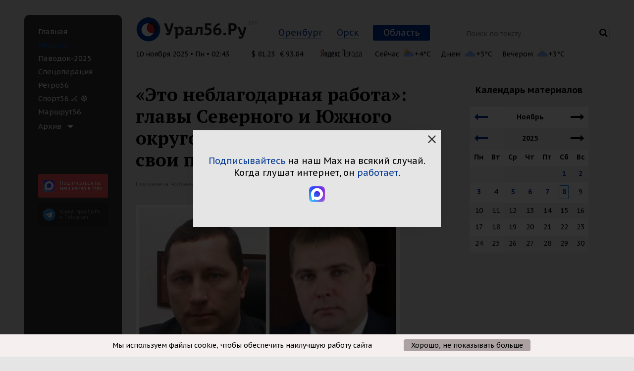

--- FILE ---
content_type: text/html; charset=UTF-8
request_url: https://www.ural56.ru/news/669977/
body_size: 86934
content:
<!DOCTYPE html>
<!--[if IE 9]><html class="no-js ie ie9" lang="en"><![endif]-->
<!--[if !IE]><!--> <html class="no-js" lang="en"><!--<![endif]-->
<head>
    <meta http-equiv="X-UA-Compatible" content="IE=edge">
    <meta name="viewport" content="width=device-width">
    <meta name="author" content="Урал56.Ру" />
        
    <link href="/local/templates/utdd_common/images/favicon/32.png" sizes="32x32" rel="icon">
    <link href="/local/templates/utdd_common/images/favicon/64.png" sizes="64x64" rel="icon">
    <link href="/local/templates/utdd_common/images/favicon/120.png" sizes="120x120" rel="icon">
    <link href="/local/templates/utdd_common/images/favicon/120.png" rel="apple-touch-icon">

    <meta property="place:location:latitude" content="51.2338913"/>
    <meta property="place:location:longitude" content="58.4730311"/>
    <meta property="business:contact_data:street_address" content="пр. Ленина, 38"/>
    <meta property="business:contact_data:locality" content="Орск,  Оренбургская обл."/>
    <meta property="business:contact_data:postal_code" content="462404"/>
    <meta property="business:contact_data:country_name" content="Россия"/>
    <meta property="business:contact_data:email" content="info@ural56.ru"/>
    <meta property="business:contact_data:phone_number" content="8 (3537) 30-30-56"/>
    <meta property="business:contact_data:website" content="https://www.ural56.ru"/>

    <meta name="twitter:card" content="summary"/>
    <meta name="twitter:site" content="Урал56.Ру"/>
    <meta name="twitter:domain" content="www.ural56.ru"/>
    <meta property="og:site_name" content="Урал56.Ру"/>

        <script src="https://yandex.ru/ads/system/header-bidding.js" data-skip-moving="true" async></script>
        <script data-skip-moving="true">window.yaContextCb = window.yaContextCb || []</script>
    <script src="https://yandex.ru/ads/system/context.js" async data-skip-moving="true"></script>

    <link rel="preconnect" href="https://fonts.googleapis.com">
    <link rel="preconnect" href="https://fonts.gstatic.com" crossorigin>
    <link href="https://fonts.googleapis.com/css2?family=PT+Sans+Caption:wght@400;700&family=PT+Sans:ital,wght@0,400;0,700;1,400;1,700&display=swap&family=PT+Serif:ital,wght@0,400;0,700;1,400;1,700&display=swap" rel="stylesheet">
    
    
    
    <title>«Это неблагодарная работа»: главы Северного и Южного округов Оренбурга покидают свои посты : Урал56.Ру. Новости Орска, Оренбурга и Оренбургской области.</title>

    <meta http-equiv="Content-Type" content="text/html; charset=UTF-8" />
<meta name="robots" content="index, follow" />
<meta name="keywords" content="оренбург главы районов, районы оренбурга, главы северного и южного районов" />
<meta name="description" content="Главы Северного и Южного округов Оренбурга рассказали корреспонденту Урал56.Ру, что покидают свои должности, с ними не подписали трудовые договоры." />
<link rel="canonical" href="https://www.ural56.ru/news/669977/" />
<meta property="og:title" content="«Это неблагодарная работа»: главы Северного и Южного округов Оренбурга покидают свои посты"/>
<meta property="twitter:title" content="«Это неблагодарная работа»: главы Северного и Южного округов Оренбурга покидают свои посты"/>
<meta property="og:description" content="С ними не подписали трудовые договоры"/>
<meta property="twitter:description" content="С ними не подписали трудовые договоры"/>
<meta property="og:image" content="https://www.ural56.ru/upload/iblock/85a/85aab4577e48d3621f0a0d8f94583f24.jpg"/>
<meta property="twitter:image" content="https://www.ural56.ru/upload/iblock/85a/85aab4577e48d3621f0a0d8f94583f24.jpg"/>
<meta property="og:type" content="article"/>
<meta property="og:url" content="https://www.ural56.ru/news/669977/"/>
<script data-skip-moving="true">(function(w, d, n) {var cl = "bx-core";var ht = d.documentElement;var htc = ht ? ht.className : undefined;if (htc === undefined || htc.indexOf(cl) !== -1){return;}var ua = n.userAgent;if (/(iPad;)|(iPhone;)/i.test(ua)){cl += " bx-ios";}else if (/Windows/i.test(ua)){cl += ' bx-win';}else if (/Macintosh/i.test(ua)){cl += " bx-mac";}else if (/Linux/i.test(ua) && !/Android/i.test(ua)){cl += " bx-linux";}else if (/Android/i.test(ua)){cl += " bx-android";}cl += (/(ipad|iphone|android|mobile|touch)/i.test(ua) ? " bx-touch" : " bx-no-touch");cl += w.devicePixelRatio && w.devicePixelRatio >= 2? " bx-retina": " bx-no-retina";var ieVersion = -1;if (/AppleWebKit/.test(ua)){cl += " bx-chrome";}else if (/Opera/.test(ua)){cl += " bx-opera";}else if (/Firefox/.test(ua)){cl += " bx-firefox";}ht.className = htc ? htc + " " + cl : cl;})(window, document, navigator);</script>

<link href="/bitrix/cache/css/s1/utdd_newsdetail/page_32bfa1b063f548b62de9c83bb4a04f2d/page_32bfa1b063f548b62de9c83bb4a04f2d_v1.css?1758217107912" type="text/css"  rel="stylesheet" />
<link href="/bitrix/cache/css/s1/utdd_newsdetail/default_cddcfa252b76653ce3f71807bcb679a5/default_cddcfa252b76653ce3f71807bcb679a5_v1.css?1758217107213310" type="text/css"  rel="stylesheet" />
<link href="/bitrix/cache/css/s1/utdd_newsdetail/template_0e01e0096962c34b23c5c5467f93d083/template_0e01e0096962c34b23c5c5467f93d083_v1.css?1758217107213310" type="text/css"  data-template-style="true" rel="stylesheet" />






<link href="https://www.ural56.ru/news/669977/" rel="canonical" />
<link rel="amphtml" href="https://www.ural56.ru/amp/news/669977/">
<meta name="mediator_published_time" content="2021-10-03T11:40:00+05:00" />
<meta name="mediator_author" content="Елизавета Чобанян, Урал56.Ру" />
<meta name="mediator_theme" content="Оренбург" />
<meta name="mediator_theme" content="Чиновники" />

    
            
        <!-- Yandex.RTB -->
    <script data-skip-moving="true">window.yaContextCb=window.yaContextCb||[]</script>
    <script src="https://yandex.ru/ads/system/context.js" async data-skip-moving="true"></script>
</head>
<body>
<svg style="position: absolute; width: 0; height: 0; " width="0" height="0" version="1.1" xmlns="http://www.w3.org/2000/svg" xmlns:xlink="http://www.w3.org/1999/xlink">
    <defs>
        <symbol id="icon-close" viewBox="0 0 16 16">
            <path d="M16 1.61143L14.3886 0L8 6.38857L1.61143 0L0 1.61143L6.38857 8L0 14.3886L1.61143 16L8 9.61143L14.3886 16L16 14.3886L9.61143 8L16 1.61143Z"/>
        </symbol>
    </defs>
</svg>
<span class="hide x-get-cur-page" data-get_cur_page="www.ural56.ru/news/669977/"></span>
<div class="off-canvas-wrapper" id="canvas-wrapper">
        <div data-off-canvas-wrapper class="row wrapper off-canvas-wrapper-inner" data-resize="sidebar" data-events="resize">
        <div data-off-canvas id="offCanvas" class="hide-for-large off-canvas position-left reveal-for-large">
            <div class="menu-left">
                <div class="menu-left__inner">
                    <ul class="menu-left__items">
                         
	                                <li class="menu-left__item ">
              <a href="/index.php"   class="menu-left__link">
									Главная				                              </a>
            </li>
        	                                <li class="menu-left__item active">
              <a href="/news/"   class="menu-left__link">
									Новости				                              </a>
            </li>
        	                                <li class="menu-left__item ">
              <a href="/special/pavodok/"   class="menu-left__link">
									Паводок-2025				                              </a>
            </li>
        	                                <li class="menu-left__item ">
              <a href="/special/ukraine/"   class="menu-left__link">
									Спецоперация				                              </a>
            </li>
        	                                <li class="menu-left__item ">
              <a href="/special/retro56/"   class="menu-left__link">
									Ретро56				                              </a>
            </li>
        	                                <li class="menu-left__item ">
              <a href="/special/sport/"   class="menu-left__link">
									Спорт56 🏒 ⚽				                              </a>
            </li>
        	                                <li class="menu-left__item ">
              <a href="/special/marshrut56/"   class="menu-left__link">
									Маршрут56				                              </a>
            </li>
        	    
            <li class="menu-left__item">
        <ul class="vertical menu"  data-accordion-menu>
            <li>
                <a class="menu-left__link menu-left__link-accordion" >Архив</a>
                <ul class="menu vertical">
                                                                                        <li class="menu-left__item ">
                            <a class="menu-left__link" href="/sb/">Санта-Барбара</a>
                        </li>
                                                                                                            <li class="menu-left__item ">
                            <a class="menu-left__link" href="/hockey/">Хоккей</a>
                        </li>
                                                                                                            <li class="menu-left__item ">
                            <a class="menu-left__link" href="/special/gpd/">Говорим по делу</a>
                        </li>
                                                                                                            <li class="menu-left__item ">
                            <a class="menu-left__link" href="/contests/">Конкурсы</a>
                        </li>
                                                                                                            <li class="menu-left__item ">
                            <a class="menu-left__link" href="/longread/">Лонгрид</a>
                        </li>
                                                                                                            <li class="menu-left__item ">
                            <a class="menu-left__link" href="/elections/">Выборы</a>
                        </li>
                                                                                                            <li class="menu-left__item ">
                            <a class="menu-left__link" href="/radio_dfm/">Радио DFM</a>
                        </li>
                                                                                                            <li class="menu-left__item ">
                            <a class="menu-left__link" href="/fashion/">Журнал MODA</a>
                        </li>
                                                                                                            <li class="menu-left__item ">
                            <a class="menu-left__link" href="/elections/districts/">Найти депутата по адресу</a>
                        </li>
                                                                                                            <li class="menu-left__item ">
                            <a class="menu-left__link" href="/special/koronavirus/">Коронавирус онлайн</a>
                        </li>
                                                                                                            <li class="menu-left__item ">
                            <a class="menu-left__link" href="/special/chestnaya-kommunalka/">Честная коммуналка</a>
                        </li>
                                                                                                            <li class="menu-left__item ">
                            <a class="menu-left__link" href="/special/moda/">MODA</a>
                        </li>
                                                                                                            <li class="menu-left__item ">
                            <a class="menu-left__link" href="/special/top5/">ТОП-5</a>
                        </li>
                                                        </ul>
            </li>
        </ul>
    </li>
                    </ul>
                </div>
            </div>
        </div>
        <div class="large-4 show-for-large columns wrapper__menu-left">
            <div class="menu-left">
                <div class="menu-left__inner">
                    <ul class="menu-left__items">
                         
	                                <li class="menu-left__item ">
              <a href="/index.php"   class="menu-left__link">
									Главная				                              </a>
            </li>
        	                                <li class="menu-left__item active">
              <a href="/news/"   class="menu-left__link">
									Новости				                              </a>
            </li>
        	                                <li class="menu-left__item ">
              <a href="/special/pavodok/"   class="menu-left__link">
									Паводок-2025				                              </a>
            </li>
        	                                <li class="menu-left__item ">
              <a href="/special/ukraine/"   class="menu-left__link">
									Спецоперация				                              </a>
            </li>
        	                                <li class="menu-left__item ">
              <a href="/special/retro56/"   class="menu-left__link">
									Ретро56				                              </a>
            </li>
        	                                <li class="menu-left__item ">
              <a href="/special/sport/"   class="menu-left__link">
									Спорт56 🏒 ⚽				                              </a>
            </li>
        	                                <li class="menu-left__item ">
              <a href="/special/marshrut56/"   class="menu-left__link">
									Маршрут56				                              </a>
            </li>
        	    
            <li class="menu-left__item">
        <ul class="vertical menu"  data-accordion-menu>
            <li>
                <a class="menu-left__link menu-left__link-accordion" >Архив</a>
                <ul class="menu vertical">
                                                                                        <li class="menu-left__item ">
                            <a class="menu-left__link" href="/sb/">Санта-Барбара</a>
                        </li>
                                                                                                            <li class="menu-left__item ">
                            <a class="menu-left__link" href="/hockey/">Хоккей</a>
                        </li>
                                                                                                            <li class="menu-left__item ">
                            <a class="menu-left__link" href="/special/gpd/">Говорим по делу</a>
                        </li>
                                                                                                            <li class="menu-left__item ">
                            <a class="menu-left__link" href="/contests/">Конкурсы</a>
                        </li>
                                                                                                            <li class="menu-left__item ">
                            <a class="menu-left__link" href="/longread/">Лонгрид</a>
                        </li>
                                                                                                            <li class="menu-left__item ">
                            <a class="menu-left__link" href="/elections/">Выборы</a>
                        </li>
                                                                                                            <li class="menu-left__item ">
                            <a class="menu-left__link" href="/radio_dfm/">Радио DFM</a>
                        </li>
                                                                                                            <li class="menu-left__item ">
                            <a class="menu-left__link" href="/fashion/">Журнал MODA</a>
                        </li>
                                                                                                            <li class="menu-left__item ">
                            <a class="menu-left__link" href="/elections/districts/">Найти депутата по адресу</a>
                        </li>
                                                                                                            <li class="menu-left__item ">
                            <a class="menu-left__link" href="/special/koronavirus/">Коронавирус онлайн</a>
                        </li>
                                                                                                            <li class="menu-left__item ">
                            <a class="menu-left__link" href="/special/chestnaya-kommunalka/">Честная коммуналка</a>
                        </li>
                                                                                                            <li class="menu-left__item ">
                            <a class="menu-left__link" href="/special/moda/">MODA</a>
                        </li>
                                                                                                            <li class="menu-left__item ">
                            <a class="menu-left__link" href="/special/top5/">ТОП-5</a>
                        </li>
                                                        </ul>
            </li>
        </ul>
    </li>
                    </ul>
                    <div class="row column show-for-medium">
    <a href="https://max.ru/ural56ru" target="_blank" class="subscription-tg-menu subscription-tg-menu_max telegram__left-menu-box telegram__left-menu-box_max">
        <img src="/local/templates/utdd_common/images/pics/social-1-max.png" alt="" class="telegram__left-menu" />
        <span class="telegram__left-menu-title">
            Подпи&shy;саться на наш канал в Max
        </span>
        <div class="clearfix"></div>
    </a>
    <a href="https://t.me/ural56ru" target="_blank" class="subscription-tg-menu telegram__left-menu-box">
        <i aria-hidden="true" class="fa fa-telegram telegram__left-menu"></i>
        <span class="telegram__left-menu-title">
            Канал Урал56.Ру <br>в Telegram
        </span>
        <div class="clearfix"></div>
    </a>
</div>                                    </div>
            </div>
        </div>
        <div class="row column hide-for-medium">
	<a href="https://max.ru/ural56ru" target="_blank" class="subscription-tg-top subscription-tg-top_max">
		<img src="/local/templates/utdd_common/images/pics/social-1-max.png" alt="" class="subscription-tg-top__icon" />
		<span class="subscription-tg-top__text">
			Подпишитесь на наш канал в Max
		</span>
	</a>
	<a href="https://t.me/ural56ru" target="_blank" class="subscription-tg-top">
		<span class="subscription-tg-top__icon"></span>
		<span class="subscription-tg-top__text">
			Подпишитесь на наш Telegram
		</span>
	</a>
</div>        <div class="small-24 large-20 columns wrapper__content">
            <div class="header">
                <div class="row header__part header__part_1">
                    <div class="small-24 xlarge-24 columns header__banner">
                        
                    </div>
                </div>
                <div class="row header__part header__part_2">
                    <div class="small-20 medium-8 large-10 xlarge-7 columns header__logo">
                        <button data-toggle="offCanvas" class="button-toggle-menu-main">
                            <span class="fa fa-bars header__bars"></span>
                        </button>
                        <a href="/">
                            <img src="/local/templates/utdd_common/images/logo.png"
                                alt=""
                                width="249" height="48">
                        </a>
                    </div>
                    <div class="small-21 medium-12 large-12 xlarge-9 columns header__city" id="dynamic_city">
                        <!--'start_frame_cache_dynamic_city'-->                        <!--noindex-->
                        <a rel="nofollow" href="/news/669977/?city_code=orenburg&ID=669977" data-city="orenburg" class="header__city-link">Оренбург</a>
                        <a rel="nofollow" href="/news/669977/?city_code=orsk&ID=669977" data-city="orsk" class="header__city-link">Орск</a>
                        <a rel="nofollow" href="/news/669977/?city_code=all&ID=669977" data-city="all" class="header__city-link header__city-link_active">Область</a>
                        <!--/noindex-->
                        <!--'end_frame_cache_dynamic_city'-->                    </div>
                    <div class="xlarge-8 columns header__search show-for-xlarge">
                        <form action="/search/">
    <input type="text" name="q" placeholder="Поиск по тексту" class="header__search-input" value=""  />
        <button class="span fa fa-search header__search-icon" type="submit" value=""></button>
</form>
                    </div>
                    <div class="small-3 medium-2 columns header__search hide-for-xlarge"><a href="/search/" class="fa fa-search header__search-icon"></a></div>
                </div>
                <div class="row info columns hide-for-small-only">
                    
                    <div class="info-top__list js-info-top__list">
                        <div class="info-top__date">
                                                        8 ноября 2025 • Сб • 15:49
                        </div>

                                                <div class="info-top__currency"></div>
                        <div class="weather-mini info-top__weather"></div>
                    </div>

                </div>
                                            </div>
            

<div class="row content">
  <div class="small-24 large-16 columns insider">
    <div class="output">
<div class="news-detail" itemscope="" itemtype="https://schema.org/NewsArticle">
    <div class="news-detail__head">
        <h1 itemprop="headline name">
            «Это неблагодарная работа»: главы Северного и Южного округов Оренбурга покидают свои посты        </h1>

        <div class="news-detail__info">
            <div class="news-detail__grid news-detail__grid_1">
                                                        <div class="news-detail__grid-item news-detail__grid-item_1">
                        <div class="news-detail__info-item" itemprop="author" itemscope="" itemtype="https://schema.org/Person">
                            <span itemprop="name">Елизавета Чобанян, Урал56.Ру</span>
                        </div>
                        <div class="news-detail__info-separator"></div>
                        <div class="news-detail__info-item">
                            <meta itemprop="datePublished" content="2021-10-03">
                            03.10.2021                        </div>
                    </div>
                                <div class="news-detail__grid-item news-detail__grid-item_2">
                    <div class="news-detail__counter news-detail__counter_views counter-views" data-countview="true" data-element_id="669977" data-id="669977">
                        <span class="fa fa-eye news-detail__counter-icon"></span>
                        <span class="views-counter">4483</span>
                    </div>
                                    </div>
            </div>

                            <meta itemprop="articleSection" content="Оренбург, Чиновники">
                        <div itemprop="publisher" itemscope itemtype="https://schema.org/Organization">
                <meta itemprop="name" content="Урал56.Ру">
                <meta itemprop="address" content="462419, г. Орск, пр.Ленина 38/3">
                <meta itemprop="telephone" content="+7 (905) 898-30-56">
                <meta itemprop="logo" content="https://www.ural56.ru/local/templates/utdd_common/images/logo.png">
            </div>
            <meta itemprop="identifier" content="https://www.ural56.ru/news/669977/">

            
        </div>
    </div>
        
    <div class="content__news-detail news-detail__content">
        <div class="news-detail__text" itemprop="articleBody">
                              <div class="news-detail__img" itemscope="" itemprop="image" itemtype="https://schema.org/ImageObject">
              <img src="/upload/iblock/85a/85aab4577e48d3621f0a0d8f94583f24.jpg" itemprop="contentUrl"
                alt="Главы Северного и Южного округов Оренбурга. Источник фото: администрация ">
              <link itemprop="url" href="/upload/iblock/85a/85aab4577e48d3621f0a0d8f94583f24.jpg">
                                <div class="news-detail__img-caption" itemprop="description">
                      Главы Северного и Южного округов Оренбурга. Источник фото: администрация                   </div>
                        </div>
                              
                    Главы Северного и Южного округов Оренбурга&nbsp;рассказали корреспонденту Урал56.Ру, что покидают свои должности, с ними не подписали трудовые договоры.<br>
 <br>
 По словам Дмитрия Корнева, занимающего должность главы Северного района, у него уже есть планы на ближайшее будущее.&nbsp;<br>
<div class="blockquote-a news-detail__blockquote">
	<div class="blockquote-a__text">
		&nbsp;—&nbsp;Это совместное решение и первого заместителя главы города Оренбурга Сергея Салмина и мое. Я уже 20 лет, со студенческой скамьи работал в этой сфере, прошел весь путь, как в советском фильме —&nbsp;от рядового рабочего до директора фабрики, так и здесь с самой маленькой должности до главы округа. Надо пробовать себя в чем-то другом, планы уже есть. Об уходе я думал еще полгода назад, я ждал этого момента,&nbsp;—&nbsp;рассказал Дмитрий Корнев.
	</div>
</div>
 Исполнять обязанности главы Северного округа будет первый заместитель Владимир Давыденко.<br>
 <br>
 Глава Южного округа Оренбурга Алексей Палагин также подтвердил, что с ним не заключили временный контракт на работу. Он добавил, что никогда не вернется в муниципальную сферу и назвал эту работу неблагодарной.&nbsp;<br>
<div class="blockquote-a news-detail__blockquote">
	<div class="blockquote-a__text">
		&nbsp;—&nbsp;Да, я покидаю должность главы Южного округа, это решение новой команды администрации города. У меня планы жить дальше и дышать полной грудью, в муниципальной службе я не собираюсь оставаться&nbsp;—&nbsp;никогда больше в этой сфере я работать не буду. Это неблагодарная работа, все время на работе, не видишь семью и дом. Я отработал 10 лет в этой сфере, что-то получилось, сделали много добрых дел для горожан, кому-то помогли. Переосмыслю все и займусь другой деятельностью. Сейчас переживаю за коллектив, там хорошая и профессиональная команда, надеюсь, там не будет массового увольнения, таких сотрудников надо ценить,&nbsp;—&nbsp;рассказал Алексей Палагин.
	</div>
</div>
 Известно, что временно исполнять обязанности главы Южного округа будет первый заместитель Алексей Антифеев.<br>
 <br>
 Напомним, глава Оренбурга&nbsp;<a target="_blank" href="https://www.ural56.ru/news/669802/?sphrase_id=488106">ушел</a>&nbsp;в отставку. 28 сентября Владимир Ильиных написал заявление об освобождении его от занимаемой должности. В настоящее время обязанности главы города исполняет первый заместитель Сергей Салмин.&nbsp;Согласно законодательству, после ухода главы города автоматически расторгаются трудовые договора с его заместителями.&nbsp;<br>
 <br>
 Ранее стало известно, что вместе с Владимиром Ильиных администрацию города&nbsp;<a target="_blank" href="https://www.ural56.ru/news/669893/">покидают</a>&nbsp;три заместителя мэра. Речь идет про заместителя главы города по вопросам ЖКХ Татьяну Малышеву, заместителя главы города по экономике Светлану Золотареву и замглавы города&nbsp;—&nbsp;руководителя аппарата администрации Дмитрия Бевза. Им не предложили временные контракты на работу.&nbsp;<br>
 <br>
 Решение не продлевать контракты с и.о. заместителями Татьяной Малышевой и Дмитрием Бевзом принял и.о. главы города Сергей Салмин. Что касается Светланы Золотаревой, то она ушла еще накануне вслед за экс-мэром Владимиром Ильиных.&nbsp;<br>
 <br>        </div>

        
        <br/>

        <p style="margin-bottom: 10px; color: #f34f53;">
            <b>
                Подпишитесь на наш канал в <a href="https://max.ru/ural56ru">Max</a>. Читайте продолжение срочных и важных историй без трех букв.
            </b>
        </p>
        <p>
            <b>
                Новости быстрее, чем на сайте, в нашем <a href="https://t.me/ural56ru/" target="_blank">Telegram</a>.
                Больше фотографий и комментариев в нашей <a href="https://vk.com/ural56_ru" target="_blank">группе ВКонтакте</a>.
            </b>
        </p>
    </div>
                <!--'start_frame_cache_IjWcdm'-->     
    
    <!-- <div class="relap-banner-video-holder"></div> -->
     

    <!--'end_frame_cache_IjWcdm'-->        <!--'start_frame_cache_nFDmaA'-->
                <div class="banner-skrollr banner-skrollr_xsm-shown" data-insert-auto="true" style="max-height: 0px; ">
    <div class="banner-skrollr__media">
      <div class="banner-skrollr__media-i"><div class="banner-skrollr__media-ii ya_banner" data-banner_id="662">
	           <!--AdFox START-->
<!--yandex_ural56.ru-->
<!--Площадка: URAL56 / Turbo / Правая колонка-->
<!--Категория: <не задана>-->
<!--Баннер: <не задана>-->
<!--Тип баннера: Media banner-->
<div id="adfox_175812324832114058"></div>

      </div></div>
    </div>
  </div>

    

    <!--'end_frame_cache_nFDmaA'--><!--'start_frame_cache_rYCRj3'-->
              	  <div class="banner-skrollr banner-skrollr_margin-2 banner-skrollr_xsm-shown" style="max-height: 0px;">
    <div class="banner-skrollr__media">
      <div class="banner-skrollr__media-i"><div class="banner-skrollr__media-ii ya_banner" data-banner_id="316">
         <!-- Yandex.RTB R-A-342128-7 -->
<div id="yandex_rtb_R-A-342128-7"></div>
      </div></div>
    </div>
  </div>

    
    
    <!--'end_frame_cache_rYCRj3'-->    <!--'start_frame_cache_RdOASv'-->     <!--'end_frame_cache_RdOASv'-->    <div data-background-alpha="0.0" data-buttons-color="#FFFFFF" data-counter-background-color="#ffffff" data-share-counter-size="12" data-top-button="false" data-share-counter-type="disable" data-share-style="1" data-mode="share_picture" data-like-text-enable="false" data-mobile-view="true" data-icon-color="#ffffff" data-orientation="horizontal" data-text-color="#000000" data-share-shape="round-rectangle" data-sn-ids="fb.vk.ok.tw." data-share-size="30" data-background-color="#ffffff" data-preview-mobile="false" data-mobile-sn-ids="fb.vk.tw.wh.ok.vb." data-pid="1595363" data-counter-background-alpha="1.0" data-following-enable="false" data-exclude-show-more="false" data-selection-enable="true" class="uptolike-buttons"></div>

    <div class="news-detail__info news-detail__info_bottom">
                        <div class="news-detail__info-item">
            Елизавета Чобанян        </div>
        <div class="news-detail__info-separator"></div>
        <div class="news-detail__info-item">
             Урал56.Ру        </div>
                <div class="news-detail__info-separator"></div>
        <div class="news-detail__info-item news-detail__info-item_date">
            03.10.2021 Область        </div>
    </div>

    <ul class="breadcrumbs news-detail__breadcrumbs">
			<li>
				<a href="/" title="Главная">
					Главная
				</a>
			</li>
			<li>
				<a href="/news/" title="Новости">
					Новости
				</a>
			</li>
			<li>
				«Это неблагодарная работа»: главы Северного и Южного округов Оренбурга покидают свои посты
			</li></ul></div>

  
    </div>
  </div>

    

<div class="large-8 columns show-for-large sidebar">
    <div class="sidebar__inner x-sticky-element-parrent">
    	                            
        
        <div class="x-sticky-element-top"></div>
        <div class="block block__banners sticky x-sticky-element"
            >
            <div class="sidebar-banner__item sticky-element-height">
                            </div>
            <div class="sidebar-banner__item sticky-element-height">
                            </div>
            <div class="sticky-element-height">
                                                                                                                                            </div>
                        <div class="sticky-element-height">
                    <h4><strong>Календарь материалов</strong></h4>
    <div id="comp_f21a83edd71482cf933b6b7738a283c6"><!--noindex-->
<table class="calend text-center">
	<tbody>
    <tr>
        <th colspan="2" class="text-left">
                            <a rel="nofollow" href="/news/757601/?month=10&amp;year=2025&amp;ID=757601&amp;ysclid=mhq5w4y05f248707835"><i class="fa fa-long-arrow-left fa-2x"></i></a>
                    </th>
        <th colspan="3">Ноябрь</th>
        <th colspan="2" class="text-right">
                            <span><i class="fa fa-long-arrow-right fa-2x"></i></span>
                    </th>
    </tr>
    <tr>
        <th colspan="2" class="text-left">
                            <a rel="nofollow" href="/news/757601/?month=11&amp;year=2024&amp;ID=757601&amp;ysclid=mhq5w4y05f248707835"><i class="fa fa-long-arrow-left fa-2x"></i></a>
                    </th>
        <th colspan="3">2025</th>
        <th colspan="2" class="text-right">
                            <span><i class="fa fa-long-arrow-right fa-2x"></i></span>
                    </th>
    </tr>
		<tr>
							<th>Пн</th>
							<th>Вт</th>
							<th>Ср</th>
							<th>Чт</th>
							<th>Пт</th>
							<th>Сб</th>
							<th>Вс</th>
					</tr>
					<tr>
										<td class="NewsCalOtherMonth">
															</td>
										<td class="NewsCalOtherMonth">
															</td>
										<td class="NewsCalOtherMonth">
															</td>
										<td class="NewsCalOtherMonth">
															</td>
										<td class="NewsCalOtherMonth">
															</td>
										<td class="NewsCalWeekend">
													<div>
                                <a  rel="nofollow" href="/news/?filterCDATE=01.11.2025&month=11&year=2025" target="_self" title="События за 01.11.2025"
                                >
                                    <strong>1</strong></a>
                            </div>
															</td>
										<td class="NewsCalWeekend">
													<div>
                                <a  rel="nofollow" href="/news/?filterCDATE=02.11.2025&month=11&year=2025" target="_self" title="События за 02.11.2025"
                                >
                                    <strong>2</strong></a>
                            </div>
															</td>
							</tr>
					<tr>
										<td class="NewsCalDefault">
													<div>
                                <a  rel="nofollow" href="/news/?filterCDATE=03.11.2025&month=11&year=2025" target="_self" title="События за 03.11.2025"
                                >
                                    <strong>3</strong></a>
                            </div>
															</td>
										<td class="NewsCalDefault">
													<div>
                                <a  rel="nofollow" href="/news/?filterCDATE=04.11.2025&month=11&year=2025" target="_self" title="События за 04.11.2025"
                                >
                                    <strong>4</strong></a>
                            </div>
															</td>
										<td class="NewsCalDefault">
													<div>
                                <a  rel="nofollow" href="/news/?filterCDATE=05.11.2025&month=11&year=2025" target="_self" title="События за 05.11.2025"
                                >
                                    <strong>5</strong></a>
                            </div>
															</td>
										<td class="NewsCalDefault">
													<div>
                                <a  rel="nofollow" href="/news/?filterCDATE=06.11.2025&month=11&year=2025" target="_self" title="События за 06.11.2025"
                                >
                                    <strong>6</strong></a>
                            </div>
															</td>
										<td class="NewsCalDefault">
													<div>
                                <a  rel="nofollow" href="/news/?filterCDATE=07.11.2025&month=11&year=2025" target="_self" title="События за 07.11.2025"
                                >
                                    <strong>7</strong></a>
                            </div>
															</td>
										<td class="NewsCalToday">
													<div>
                                <a  rel="nofollow" href="/news/?filterCDATE=08.11.2025&month=11&year=2025" target="_self" title="События за 08.11.2025"
                                >
                                    <strong>8</strong></a>
                            </div>
															</td>
										<td class="NewsCalWeekend">
													<div>9</div>
															</td>
							</tr>
					<tr>
										<td class="NewsCalDefault">
													<div>10</div>
															</td>
										<td class="NewsCalDefault">
													<div>11</div>
															</td>
										<td class="NewsCalDefault">
													<div>12</div>
															</td>
										<td class="NewsCalDefault">
													<div>13</div>
															</td>
										<td class="NewsCalDefault">
													<div>14</div>
															</td>
										<td class="NewsCalWeekend">
													<div>15</div>
															</td>
										<td class="NewsCalWeekend">
													<div>16</div>
															</td>
							</tr>
					<tr>
										<td class="NewsCalDefault">
													<div>17</div>
															</td>
										<td class="NewsCalDefault">
													<div>18</div>
															</td>
										<td class="NewsCalDefault">
													<div>19</div>
															</td>
										<td class="NewsCalDefault">
													<div>20</div>
															</td>
										<td class="NewsCalDefault">
													<div>21</div>
															</td>
										<td class="NewsCalWeekend">
													<div>22</div>
															</td>
										<td class="NewsCalWeekend">
													<div>23</div>
															</td>
							</tr>
					<tr>
										<td class="NewsCalDefault">
													<div>24</div>
															</td>
										<td class="NewsCalDefault">
													<div>25</div>
															</td>
										<td class="NewsCalDefault">
													<div>26</div>
															</td>
										<td class="NewsCalDefault">
													<div>27</div>
															</td>
										<td class="NewsCalDefault">
													<div>28</div>
															</td>
										<td class="NewsCalWeekend">
													<div>29</div>
															</td>
										<td class="NewsCalWeekend">
													<div>30</div>
															</td>
							</tr>
			</tbody>
</table>
<!--/noindex-->
</div>            </div>
                    </div>

    </div>
</div>  </div>
    
  <div class="row">
    <div class="small-24 medium-16 columns">
      

  <div class="tags__items">
    

      <a href="/tags/?name=Оренбург" class="tags__item">Оренбург</a>
    

      <a href="/tags/?name=Чиновники" class="tags__item">Чиновники</a>
      </div>
    </div>
	  </div>
    
    
<div class="popular popular_margin-1 popular_width-1" id="news__popular">
  <h3 class="popular__title">
    <span id="popular-tabs" data-tabs role="tablist">
      Самое читаемое 
      <span class="tabs-title popular__tabs-title is-active">
        <a class="popular__title-link" href="#pop-panel1" role="tab" aria-selected="true">за&nbsp;сегодня</a>
      </span> / 
      <span class="tabs-title popular__tabs-title">
        <a class="popular__title-link" href="#pop-panel2" role="tab">за&nbsp;неделю</a>
      </span> / 
      <span class="tabs-title popular__tabs-title">
        <a class="popular__title-link" href="#pop-panel3" role="tab">за&nbsp;месяц</a>
      </span>
    </span>
  </h3>
    <div class="tabs-content popular__tabs-content" data-tabs-content="popular-tabs">
      <div class="tabs-panel popular__tabs-panel is-active" id="pop-panel1">
          

<div class="popular__grid popular__grid_1">
      <div class="popular__grid-item">
      <div class="news-list__item news-list__item_no">
                <div class="news-list__item-img">
          <a href="/news/757544/">
            <img src="/upload/resize_cache/iblock/95b/589_282_2/zyfqcpi6e7z721f71c0od4ow7m1ybay1.jpg" alt="В результате аварии. Фото: Госавтоинспекция Башкортостана " width="298" height="142" loading="lazy">
          </a>
        </div>
        <div class="news-list__item-data">
          <a href="/news/757544/" class="news-list__title">
            На трассе Оренбург — Уфа бензовоз и внедорожник столкнулись лоб в лоб. Один человек погиб          </a>
          <div class="news-list__descr"></div>
          <div class="views">
            <span class="views__date">07 ноября 2025, 16:38</span>
            <span class="views counter-views" data-countview="true" data-id="757544">
                <span class="fa fa-eye views__eye"></span><span class="views-counter">817</span>
                          </span>
          </div>
        </div>
      </div>
    </div>
      <div class="popular__grid-item">
      <div class="news-list__item news-list__item_no">
                <div class="news-list__item-img">
          <a href="/news/757543/">
            <img src="/upload/resize_cache/iblock/e77/589_282_2/900vovn70sl7n61id3c7jttrvrvv4xjq.jpg" alt="В Оренбурге на проспекте Гагарина произошло ДТП с участием скорой. Она везла пациента" width="298" height="142" loading="lazy">
          </a>
        </div>
        <div class="news-list__item-data">
          <a href="/news/757543/" class="news-list__title">
            В Оренбурге на проспекте Гагарина произошло ДТП с участием скорой. Она везла пациента          </a>
          <div class="news-list__descr"></div>
          <div class="views">
            <span class="views__date">07 ноября 2025, 16:30</span>
            <span class="views counter-views" data-countview="true" data-id="757543">
                <span class="fa fa-eye views__eye"></span><span class="views-counter">615</span>
                          </span>
          </div>
        </div>
      </div>
    </div>
      <div class="popular__grid-item">
      <div class="news-list__item news-list__item_no">
                <div class="news-list__item-img">
          <a href="/news/757587/">
            <img src="/upload/resize_cache/iblock/036/589_282_2/mmgbvobcc6fvjt2qs4ygixnj8vw8li9s.jpg" alt="На месте ДТП. Источник: Госавтоинспекция Оренбургской области" width="298" height="142" loading="lazy">
          </a>
        </div>
        <div class="news-list__item-data">
          <a href="/news/757587/" class="news-list__title">
            Один человек погиб в ДТП на трассе Оренбургской области          </a>
          <div class="news-list__descr"></div>
          <div class="views">
            <span class="views__date">08 ноября 2025, 09:34</span>
            <span class="views counter-views" data-countview="true" data-id="757587">
                <span class="fa fa-eye views__eye"></span><span class="views-counter">446</span>
                          </span>
          </div>
        </div>
      </div>
    </div>
  </div>

      </div>
      <div class="tabs-panel popular__tabs-panel" id="pop-panel2">
          

<div class="popular__grid popular__grid_1">
      <div class="popular__grid-item">
      <div class="news-list__item news-list__item_no">
                <div class="news-list__item-img">
          <a href="/news/757463/">
            <img src="/upload/resize_cache/iblock/359/589_282_2/m68xt35mo224ri72m7o0cvqm1et2qhu3.jpg" alt="Деньги. Фото из архива" width="298" height="142" loading="lazy">
          </a>
        </div>
        <div class="news-list__item-data">
          <a href="/news/757463/" class="news-list__title">
            Россия поэтапно снизит порог доходов для уплаты НДС малым и средним бизнесом          </a>
          <div class="news-list__descr"></div>
          <div class="views">
            <span class="views__date">06 ноября 2025, 18:52</span>
            <span class="views counter-views" data-countview="true" data-id="757463">
                <span class="fa fa-eye views__eye"></span><span class="views-counter">10437</span>
                          </span>
          </div>
        </div>
      </div>
    </div>
      <div class="popular__grid-item">
      <div class="news-list__item news-list__item_no">
                <div class="news-list__item-img">
          <a href="/news/757298/">
            <img src="/upload/resize_cache/iblock/f2a/589_282_2/glg3wjqxlvylu4ztbzf5mwpl696qsy02.jpg" alt="В Орске снова продают красный «замок». На этот раз за 8 млн рублей" width="298" height="142" loading="lazy">
          </a>
        </div>
        <div class="news-list__item-data">
          <a href="/news/757298/" class="news-list__title">
            В Орске снова продают красный «замок». На этот раз за 8 млн рублей          </a>
          <div class="news-list__descr"></div>
          <div class="views">
            <span class="views__date">04 ноября 2025, 19:40</span>
            <span class="views counter-views" data-countview="true" data-id="757298">
                <span class="fa fa-eye views__eye"></span><span class="views-counter">7501</span>
                          </span>
          </div>
        </div>
      </div>
    </div>
      <div class="popular__grid-item">
      <div class="news-list__item news-list__item_no">
                <div class="news-list__item-img">
          <a href="/news/757380/">
            <img src="/upload/resize_cache/iblock/edb/589_282_2/0jabdwz5p784svobq5eqosn1o0tsuf42.jpg" alt="Набережная реки Урал в Оренбурге " width="298" height="142" loading="lazy">
          </a>
        </div>
        <div class="news-list__item-data">
          <a href="/news/757380/" class="news-list__title">
            Урал в Оренбурге продолжает мелеть. Фотоотчет от 5 ноября           </a>
          <div class="news-list__descr"></div>
          <div class="views">
            <span class="views__date">05 ноября 2025, 23:55</span>
            <span class="views counter-views" data-countview="true" data-id="757380">
                <span class="fa fa-eye views__eye"></span><span class="views-counter">2917</span>
                          </span>
          </div>
        </div>
      </div>
    </div>
  </div>

      </div>
      <div class="tabs-panel popular__tabs-panel" id="pop-panel3">
          

<div class="popular__grid popular__grid_1">
      <div class="popular__grid-item">
      <div class="news-list__item news-list__item_no">
                <div class="news-list__item-img">
          <a href="/news/756191/">
            <img src="/upload/resize_cache/iblock/d51/589_282_2/vwu4bnvv8141p7cgjy8m2dy7so30q1l5.jpg" alt="Беспилотники ударили по газзаводу в Оренбургской области. Загорелся один из цехов" width="298" height="142" loading="lazy">
          </a>
        </div>
        <div class="news-list__item-data">
          <a href="/news/756191/" class="news-list__title">
            Беспилотники ударили по газзаводу в Оренбургской области. Загорелся один из цехов          </a>
          <div class="news-list__descr"></div>
          <div class="views">
            <span class="views__date">19 октября 2025, 08:02</span>
            <span class="views counter-views" data-countview="true" data-id="756191">
                <span class="fa fa-eye views__eye"></span><span class="views-counter">26358</span>
                          </span>
          </div>
        </div>
      </div>
    </div>
      <div class="popular__grid-item">
      <div class="news-list__item news-list__item_no">
                <div class="news-list__item-img">
          <a href="/news/755920/">
            <img src="/upload/resize_cache/iblock/fc4/589_282_2/2wdo2nj5123apx5kje2iw3x1snnxmx5y.jpeg" alt="Обнаруженные микроорганизмы. Фото из архива ИКВС УРО РАН" width="298" height="142" loading="lazy">
          </a>
        </div>
        <div class="news-list__item-data">
          <a href="/news/755920/" class="news-list__title">
            Новые микроорганизмы, найденные в Соль-Илецких озерах, могут стать основой для биотехнологий будущего          </a>
          <div class="news-list__descr"></div>
          <div class="views">
            <span class="views__date">18 октября 2025, 11:42</span>
            <span class="views counter-views" data-countview="true" data-id="755920">
                <span class="fa fa-eye views__eye"></span><span class="views-counter">24718</span>
                          </span>
          </div>
        </div>
      </div>
    </div>
      <div class="popular__grid-item">
      <div class="news-list__item news-list__item_no">
                <div class="news-list__item-img">
          <a href="/news/756567/">
            <img src="/upload/resize_cache/iblock/3a7/589_282_2/3l6wchfza27pq5r1gnus335sq4lh0e1v.jpg" alt="С 26 октября через Оренбургскую область начнет ходить поезд Москва – Алма-Ата" width="298" height="142" loading="lazy">
          </a>
        </div>
        <div class="news-list__item-data">
          <a href="/news/756567/" class="news-list__title">
            С 26 октября через Оренбургскую область начнет ходить поезд Москва – Алма-Ата          </a>
          <div class="news-list__descr"></div>
          <div class="views">
            <span class="views__date">24 октября 2025, 12:50</span>
            <span class="views counter-views" data-countview="true" data-id="756567">
                <span class="fa fa-eye views__eye"></span><span class="views-counter">19523</span>
                          </span>
          </div>
        </div>
      </div>
    </div>
  </div>

      </div>
    </div>
</div>

    
<div class="subscriptions subscriptions_margin-1 subscriptions_width-1">
    <div class="subscriptions__grid subscriptions__grid_1">
        <div class="subscriptions__grid-item">
            <div class="subscription-mini subscription-mini_telegram">
                <div class="subscription-mini__picture" style="background-image: url('/local/templates/utdd_common/images/logo-subscription-tg.png');"></div>
                <div class="subscription-mini__title">
                    Подпишитесь<br>
                    на наш Telegram
                </div>
                <div class="subscription-mini__button">
                    <a href="https://t.me/ural56ru" class="subscription-mini__button-link" target="_blank">
                        Подписаться
                    </a>
                </div>
            </div>
        </div>
                <div class="subscriptions__grid-item">
            <div class="subscription-mini subscription-mini_dzen">
                <div class="subscription-mini__title">
                    Следите за нашими новостями <br /> в удобном формате
                </div>
                <div class="subscription-mini__button">
                    <a href="https://dzen.ru/ural56ru?favid=15334" class="subscription-mini__button-link" title="Подпишись на нас в Дзен" target="_blank">
                        <img src="/local/templates/utdd_common/images/picts/2-dzen.svg" alt="Подпишись на нас в Дзен" class="subscription-mini__button-img" />
                        <span class="subscription-mini__button-text">
                            Перейти в <b>Дзен</b>
                        </span>
                    </a>
                </div>
            </div>
        </div>
    </div>
</div>

        <div class="row">
          <div class="small-24 xlarge-24 columns bottom-banner">
                      </div>
        </div>
    </div>
  </div>
  <footer class="footer">
    <div class="row wrapper">
      <div class="large-4 columns show-for-large"></div>
      <div class="small-24 large-20 columns wrapper__content_footer">
        <div class="row">
          <div class="small-24 medium-11 large-11 columns">
            

  <ul class="footer-menu">
			<li class="footer-menu__item">
      <a href="/about/" class="footer-menu__link">
        Редакция      </a>
    </li>
		
			<li class="footer-menu__item">
      <a href="https://uraltv.ru/ural56" class="footer-menu__link">
        Реклама      </a>
    </li>
		
			<li class="footer-menu__item">
      <a href="https://www.ural56.ru/upload/Mediakit.pdf" class="footer-menu__link">
        Медиакит      </a>
    </li>
		

  </ul>
                    <div class="footer__phone">
              <span class="fa fa-phone footer__phone-icon"></span>+7 (905) 89-83-056            </div>
            <a class="footer__mail" href="mailto:info@ural56.ru">
  <span class="fa fa-envelope-o footer__mail-icon"></span>info@ural56.ru
</a>          </div>
          <div class="large-13 columns footer__text show-for-large">
            <p style="text-align: left;">
	 © Урал56.Ру, 2025. По вопросам рекламы: (3537) 340-200. Использование материалов сайта разрешено при условии гиперссылки на источник: <a href="https://www.ural56.ru" target="_blank">www.ural56.ru</a>. <br>
</p>
<p style="text-align: left;">
	 Обратная связь: <a href="mailto:info@ural56.ru" target="_blank">info@ural56.ru</a>. <a href="https://uraltv.ru/ural56" target="_blank">Реклама на сайте</a>. <br>
</p>
<p style="text-align: left;">
	 <a href="https://dzen.ru/ural56ru?favid=15334" target="_blank" class="yandex-fav_footer">Читать ural56.ru в Дзен.</a><br>
</p>
<p style="text-align: left;">
 <a href="/soglashenie/" target="_blank">Политика конфиденциальности</a>.
</p>          </div>

          <div class="small-24 medium-13 large-13 columns footer__social hide-for-large text-right">
              <a class="footer__social-item footer__social-max float-left" href="https://max.ru/ural56ru" target="_blank">
                <img src="/local/templates/utdd_common/images/pics/social-1-max.png" alt="" title="" class="footer__social-item-img" loading="lazy" />
              </a>
              <a class="footer__social-item footer__social-tele" href="https://t.me/ural56ru" target="_blank">
                  <svg version="1.1" xmlns="http://www.w3.org/2000/svg" xmlns:xlink="http://www.w3.org/1999/xlink" viewBox="0 0 300 300" xml:space="preserve">
                      <path style="fill: white;" d="M5.299,144.645l69.126,25.8l26.756,86.047c1.712,5.511,8.451,7.548,12.924,3.891l38.532-31.412 c4.039-3.291,9.792-3.455,14.013-0.391l69.498,50.457c4.785,3.478,11.564,0.856,12.764-4.926L299.823,29.22 c1.31-6.316-4.896-11.585-10.91-9.259L5.218,129.402C-1.783,132.102-1.722,142.014,5.299,144.645z M96.869,156.711l135.098-83.207 c2.428-1.491,4.926,1.792,2.841,3.726L123.313,180.87c-3.919,3.648-6.447,8.53-7.163,13.829l-3.798,28.146 c-0.503,3.758-5.782,4.131-6.819,0.494l-14.607-51.325C89.253,166.16,91.691,159.907,96.869,156.711z"></path>
                  </svg>
              </a>
              <a class="footer__social-item footer__social-viber" href="https://invite.viber.com/?g2=AQAbjFW6eHe100u%2FrOUwA5%2Bqgd4pyWUk1Bo3VAqHWL6OPmcThi6vEnmszWCMFxoF" target="_blank">
                <img src="/local/templates/utdd_common/images/pics/social-1-viber.svg" alt="Viber" title="" class="footer__social-item-img" loading="lazy"/>
              </a>
              <a class="footer__social-item footer__social-viber" href="https://rutube.ru/channel/24735192/" target="_blank">
                <img src="/local/templates/utdd_common/images/pics/rutube.png" alt="Rutube" title="" class="footer__social-item-img" loading="lazy"/>
              </a>
              <a class="footer__social-item footer__social-viber" href="https://zen.yandex.ru/ural56ru" target="_blank">
                <img src="/local/templates/utdd_common/images/pics/zen-new-icon.png" alt="Dzen" title="" class="footer__social-item-img" loading="lazy"/>
              </a>
                           <a class="footer__social-item footer__social-vk" href="https://vk.com/ural56_ru" target="_blank"><span class="fa fa-vk"></span></a>
                            <a class="footer__social-item footer__social-ok" href="https://ok.ru/ural56ru" target="_blank">
                <svg version="1.1" id="Capa_1" xmlns="http://www.w3.org/2000/svg" xmlns:xlink="http://www.w3.org/1999/xlink" x="0px" y="0px" viewBox="0 0 97.75 97.75" enable-background="new 0 0 97.75 97.75" xml:space="preserve">
                    <rect x="24" y="12" fill="#FFFFFF" width="48" height="73"/>
                    <path fill="#F99400" d="M48.921,40.507c4.667-0.017,8.384-3.766,8.367-8.443c-0.017-4.679-3.742-8.402-8.411-8.406 c-4.708-0.005-8.468,3.787-8.432,8.508C40.48,36.826,44.239,40.524,48.921,40.507z"/>
                    <path fill="#F99400" d="M48.875,0C21.882,0,0,21.883,0,48.875S21.882,97.75,48.875,97.75S97.75,75.867,97.75,48.875 S75.868,0,48.875,0z M48.945,14.863c9.52,0.026,17.161,7.813,17.112,17.438c-0.048,9.403-7.813,17.024-17.318,16.992 c-9.407-0.032-17.122-7.831-17.066-17.253C31.726,22.515,39.445,14.837,48.945,14.863z M68.227,56.057 c-2.104,2.161-4.639,3.725-7.453,4.816c-2.66,1.031-5.574,1.55-8.461,1.896c0.438,0.474,0.643,0.707,0.914,0.979 c3.916,3.938,7.852,7.854,11.754,11.802c1.33,1.347,1.607,3.015,0.875,4.577c-0.799,1.71-2.592,2.834-4.351,2.713 c-1.114-0.076-1.983-0.63-2.754-1.406c-2.956-2.975-5.968-5.896-8.862-8.926c-0.845-0.882-1.249-0.714-1.994,0.053 c-2.973,3.062-5.995,6.074-9.034,9.071c-1.365,1.347-2.989,1.591-4.573,0.82c-1.683-0.813-2.753-2.533-2.671-4.263 c0.058-1.166,0.632-2.06,1.434-2.857c3.877-3.869,7.742-7.75,11.608-11.628c0.257-0.257,0.495-0.53,0.868-0.931 c-5.273-0.551-10.028-1.849-14.099-5.031c-0.506-0.396-1.027-0.778-1.487-1.223c-1.783-1.711-1.962-3.672-0.553-5.689 c1.207-1.728,3.231-2.19,5.336-1.197c0.408,0.191,0.796,0.434,1.168,0.689c7.586,5.213,18.008,5.355,25.624,0.232 c0.754-0.576,1.562-1.05,2.496-1.289c1.816-0.468,3.512,0.201,4.486,1.791C69.613,52.874,69.6,54.646,68.227,56.057z"/>
                </svg>
              </a>
              <a class="footer__social-item footer__social-tiktok" href="https://www.tiktok.com/@ural56ru" target="_blank">
                <img src="/local/templates/utdd_common/images/pics/social-1-tiktok.svg" alt="TikTok" title="" class="footer__social-item-img" loading="lazy"/>
              </a>
          </div>
        </div>
        <div class="row">
          <div class="small-24 large-24 columns">
            <div class="footer__line"></div>
          </div>
        </div>
        <div class="row">
          <div class="small-24 large-13 columns footer__text hide-for-large">
            <p style="text-align: left;">
	 © Урал56.Ру, 2025. По вопросам рекламы: (3537) 340-200. Использование материалов сайта разрешено при условии гиперссылки на источник: <a href="https://www.ural56.ru" target="_blank">www.ural56.ru</a>. <br>
</p>
<p style="text-align: left;">
	 Обратная связь: <a href="mailto:info@ural56.ru" target="_blank">info@ural56.ru</a>. <a href="https://uraltv.ru/ural56" target="_blank">Реклама на сайте</a>. <br>
</p>
<p style="text-align: left;">
	 <a href="https://dzen.ru/ural56ru?favid=15334" target="_blank" class="yandex-fav_footer">Читать ural56.ru в Дзен.</a><br>
</p>
<p style="text-align: left;">
 <a href="/soglashenie/" target="_blank">Политика конфиденциальности</a>.
</p>
          </div>
            <div class="small-24 large-11 columns footer__banners">
                <div class="row">
                    <div class="small-12 large-12 columns">
                        <!--Openstat-->
<!-- Yandex.Metrika informer -->
<a href="https://metrika.yandex.ru/stat/?id=17416657&amp;from=informer" target="_blank" rel="nofollow">
  <img src="https://informer.yandex.ru/informer/17416657/3_1_FFFFFFFF_EFEFEFFF_0_pageviews" 
  style="width:88px; height:31px; border:0;" alt="Яндекс.Метрика" title="Яндекс.Метрика: данные за сегодня (просмотры, визиты и уникальные посетители)" class="ym-advanced-informer" data-cid="17416657" data-lang="ru"/>
</a>
<!-- /Yandex.Metrika informer -->
<!-- Yandex.Metrika counter -->
<noscript><div><img src="https://mc.yandex.ru/watch/17416657" style="position:absolute; left:-9999px;" alt="" /></div></noscript>
<!-- /Yandex.Metrika counter -->

<!--LiveInternet counter--><!--/LiveInternet-->

<!--LiveInternet logo--><a href="//www.liveinternet.ru/click"
target="_blank"><img src="//counter.yadro.ru/logo?14.11"
title="LiveInternet: показано число просмотров за 24 часа, посетителей за 24 часа и за сегодня"
alt="" width="88" height="31"/></a><!--/LiveInternet-->
                                            </div>
                                    </div>
            </div>

          <div class="small-13 large-13 columns footer__social show-for-large">
              <a class="footer__social-item footer__social-max float-left" href="https://max.ru/ural56ru" target="_blank">
                <img src="/local/templates/utdd_common/images/pics/social-1-max.png" alt="" title="" class="footer__social-item-img" loading="lazy" />
              </a>
              <a class="footer__social-item footer__social-tele float-left" href="https://t.me/ural56ru" target="_blank">
                  <svg version="1.1" xmlns="http://www.w3.org/2000/svg" xmlns:xlink="http://www.w3.org/1999/xlink" viewBox="0 0 300 300" xml:space="preserve">
                      <path style="fill: white;" d="M5.299,144.645l69.126,25.8l26.756,86.047c1.712,5.511,8.451,7.548,12.924,3.891l38.532-31.412 c4.039-3.291,9.792-3.455,14.013-0.391l69.498,50.457c4.785,3.478,11.564,0.856,12.764-4.926L299.823,29.22 c1.31-6.316-4.896-11.585-10.91-9.259L5.218,129.402C-1.783,132.102-1.722,142.014,5.299,144.645z M96.869,156.711l135.098-83.207 c2.428-1.491,4.926,1.792,2.841,3.726L123.313,180.87c-3.919,3.648-6.447,8.53-7.163,13.829l-3.798,28.146 c-0.503,3.758-5.782,4.131-6.819,0.494l-14.607-51.325C89.253,166.16,91.691,159.907,96.869,156.711z"></path>
                  </svg>
              </a>
              <a class="footer__social-item footer__social-viber float-left" href="https://invite.viber.com/?g2=AQAbjFW6eHe100u%2FrOUwA5%2Bqgd4pyWUk1Bo3VAqHWL6OPmcThi6vEnmszWCMFxoF" target="_blank">
                <img src="/local/templates/utdd_common/images/pics/social-1-viber.svg" alt="" title="" class="footer__social-item-img" loading="lazy"/>
              </a>
        <a class="footer__social-item footer__social-viber float-left" href="https://rutube.ru/channel/24735192/" target="_blank">
                <img src="/local/templates/utdd_common/images/pics/rutube.png" alt="" title="" class="footer__social-item-img" loading="lazy"/>
              </a>
        <a class="footer__social-item footer__social-viber float-left" href="https://zen.yandex.ru/ural56ru" target="_blank">
                <img src="/local/templates/utdd_common/images/pics/zen-new-icon.png" alt="" title="" class="footer__social-item-img" loading="lazy"/>
              </a>
                            <a class="footer__social-item footer__social-vk float-left" href="https://vk.com/ural56_ru" target="_blank"><span class="fa fa-vk"></span></a>
                            <a class="footer__social-item footer__social-ok float-left" href="https://ok.ru/ural56ru" target="_blank">
                <svg version="1.1" id="Capa_1" xmlns="http://www.w3.org/2000/svg" xmlns:xlink="http://www.w3.org/1999/xlink" x="0px" y="0px" viewBox="0 0 97.75 97.75" enable-background="new 0 0 97.75 97.75" xml:space="preserve">
                    <rect x="24" y="12" fill="#FFFFFF" width="48" height="73"/>
                    <path fill="#F99400" d="M48.921,40.507c4.667-0.017,8.384-3.766,8.367-8.443c-0.017-4.679-3.742-8.402-8.411-8.406 c-4.708-0.005-8.468,3.787-8.432,8.508C40.48,36.826,44.239,40.524,48.921,40.507z"/>
                    <path fill="#F99400" d="M48.875,0C21.882,0,0,21.883,0,48.875S21.882,97.75,48.875,97.75S97.75,75.867,97.75,48.875 S75.868,0,48.875,0z M48.945,14.863c9.52,0.026,17.161,7.813,17.112,17.438c-0.048,9.403-7.813,17.024-17.318,16.992 c-9.407-0.032-17.122-7.831-17.066-17.253C31.726,22.515,39.445,14.837,48.945,14.863z M68.227,56.057 c-2.104,2.161-4.639,3.725-7.453,4.816c-2.66,1.031-5.574,1.55-8.461,1.896c0.438,0.474,0.643,0.707,0.914,0.979 c3.916,3.938,7.852,7.854,11.754,11.802c1.33,1.347,1.607,3.015,0.875,4.577c-0.799,1.71-2.592,2.834-4.351,2.713 c-1.114-0.076-1.983-0.63-2.754-1.406c-2.956-2.975-5.968-5.896-8.862-8.926c-0.845-0.882-1.249-0.714-1.994,0.053 c-2.973,3.062-5.995,6.074-9.034,9.071c-1.365,1.347-2.989,1.591-4.573,0.82c-1.683-0.813-2.753-2.533-2.671-4.263 c0.058-1.166,0.632-2.06,1.434-2.857c3.877-3.869,7.742-7.75,11.608-11.628c0.257-0.257,0.495-0.53,0.868-0.931 c-5.273-0.551-10.028-1.849-14.099-5.031c-0.506-0.396-1.027-0.778-1.487-1.223c-1.783-1.711-1.962-3.672-0.553-5.689 c1.207-1.728,3.231-2.19,5.336-1.197c0.408,0.191,0.796,0.434,1.168,0.689c7.586,5.213,18.008,5.355,25.624,0.232 c0.754-0.576,1.562-1.05,2.496-1.289c1.816-0.468,3.512,0.201,4.486,1.791C69.613,52.874,69.6,54.646,68.227,56.057z"/>
                </svg>
              </a>
              <a class="footer__social-item footer__social-tiktok float-left" href="https://www.tiktok.com/@ural56ru" target="_blank">
                <img src="/local/templates/utdd_common/images/pics/social-1-tiktok.svg" alt="" title="" class="footer__social-item-img" loading="lazy"/>
              </a>
                        </div>
        </div>

      </div>
    </div>

  </footer>

<div class="popup-a max-messenger-popup">
    <div class="popup-a__overlay max-messenger-popup__overlay"></div>
    <div class="popup-a__data max-messenger-popup__data">
        <div class="popup-a__data-inner max-messenger-popup__data-inner">
            <a href="https://max.ru/ural56ru">Подписывайтесь</a> на наш Max на всякий случай.
            Когда глушат интернет, он <a href="https://max.ru/ural56ru">работает</a>.
            <div class="max-messenger-popup__icon">
                <a href="https://max.ru/ural56ru">
                    <img src="/local/templates/utdd_common/images/pics/social-1-max.png" alt="" class="max-messenger-popup__icon-canvas" />
                </a>
            </div>
        </div>
        <a href="#" class="popup-a__button-close max-messenger-popup__button-close">
            <svg class="icon-svg popup-a__button-close-icon"><use xlink:href="#icon-close"></use></svg>
        </a>
    </div>
</div>

<span class="menu-tooltip tooltip right">
      <span class="menu-tooltip__item">
      <span class="fa fa-bolt menu-tooltip__icon"></span>
      <a href="/chestnaya-kommunalka/634985/" class="menu-tooltip__link">9 октября в Орске отключат свет </a>
    </span>
      <span class="menu-tooltip__item">
      <span class="fa fa-bolt menu-tooltip__icon"></span>
      <a href="/chestnaya-kommunalka/634860/" class="menu-tooltip__link">8 октября в Орске отключат свет </a>
    </span>
      <span class="menu-tooltip__item">
      <span class="fa fa-bolt menu-tooltip__icon"></span>
      <a href="/chestnaya-kommunalka/634688/" class="menu-tooltip__link">4 октября в Орске отключат свет </a>
    </span>
      <span class="menu-tooltip__item">
      <span class="fa fa-bolt menu-tooltip__icon"></span>
      <a href="/chestnaya-kommunalka/634645/" class="menu-tooltip__link">3 октября в Орске отключат свет </a>
    </span>
    <a href="/chestnaya-kommunalka/" class="menu-tooltip__section-link">Перейти в раздел</a>
</span>

<!-- Facebook Pixel Code -->

    
<a href="#" class="scrollup">Наверх</a>
</div>
<script>if(!window.BX)window.BX={};if(!window.BX.message)window.BX.message=function(mess){if(typeof mess==='object'){for(let i in mess) {BX.message[i]=mess[i];} return true;}};</script>
<script>(window.BX||top.BX).message({'JS_CORE_LOADING':'Загрузка...','JS_CORE_NO_DATA':'- Нет данных -','JS_CORE_WINDOW_CLOSE':'Закрыть','JS_CORE_WINDOW_EXPAND':'Развернуть','JS_CORE_WINDOW_NARROW':'Свернуть в окно','JS_CORE_WINDOW_SAVE':'Сохранить','JS_CORE_WINDOW_CANCEL':'Отменить','JS_CORE_WINDOW_CONTINUE':'Продолжить','JS_CORE_H':'ч','JS_CORE_M':'м','JS_CORE_S':'с','JSADM_AI_HIDE_EXTRA':'Скрыть лишние','JSADM_AI_ALL_NOTIF':'Показать все','JSADM_AUTH_REQ':'Требуется авторизация!','JS_CORE_WINDOW_AUTH':'Войти','JS_CORE_IMAGE_FULL':'Полный размер'});</script><script src="/bitrix/js/main/core/core.js?1710783241494198"></script><script>BX.Runtime.registerExtension({'name':'main.core','namespace':'BX','loaded':true});</script>
<script>BX.setJSList(['/bitrix/js/main/core/core_ajax.js','/bitrix/js/main/core/core_promise.js','/bitrix/js/main/polyfill/promise/js/promise.js','/bitrix/js/main/loadext/loadext.js','/bitrix/js/main/loadext/extension.js','/bitrix/js/main/polyfill/promise/js/promise.js','/bitrix/js/main/polyfill/find/js/find.js','/bitrix/js/main/polyfill/includes/js/includes.js','/bitrix/js/main/polyfill/matches/js/matches.js','/bitrix/js/ui/polyfill/closest/js/closest.js','/bitrix/js/main/polyfill/fill/main.polyfill.fill.js','/bitrix/js/main/polyfill/find/js/find.js','/bitrix/js/main/polyfill/matches/js/matches.js','/bitrix/js/main/polyfill/core/dist/polyfill.bundle.js','/bitrix/js/main/core/core.js','/bitrix/js/main/polyfill/intersectionobserver/js/intersectionobserver.js','/bitrix/js/main/lazyload/dist/lazyload.bundle.js','/bitrix/js/main/polyfill/core/dist/polyfill.bundle.js','/bitrix/js/main/parambag/dist/parambag.bundle.js']);
</script>
<script>BX.Runtime.registerExtension({'name':'pull.protobuf','namespace':'BX','loaded':true});</script>
<script>BX.Runtime.registerExtension({'name':'rest.client','namespace':'window','loaded':true});</script>
<script>(window.BX||top.BX).message({'pull_server_enabled':'N','pull_config_timestamp':'0','pull_guest_mode':'N','pull_guest_user_id':'0'});(window.BX||top.BX).message({'PULL_OLD_REVISION':'Для продолжения корректной работы с сайтом необходимо перезагрузить страницу.'});</script>
<script>BX.Runtime.registerExtension({'name':'pull.client','namespace':'BX','loaded':true});</script>
<script>BX.Runtime.registerExtension({'name':'pull','namespace':'window','loaded':true});</script>
<script>BX.Runtime.registerExtension({'name':'fx','namespace':'window','loaded':true});</script>
<script>(window.BX||top.BX).message({'LANGUAGE_ID':'ru','FORMAT_DATE':'DD.MM.YYYY','FORMAT_DATETIME':'DD.MM.YYYY HH:MI:SS','COOKIE_PREFIX':'BITRIX_SM','SERVER_TZ_OFFSET':'18000','UTF_MODE':'Y','SITE_ID':'s1','SITE_DIR':'/','USER_ID':'','SERVER_TIME':'1762598963','USER_TZ_OFFSET':'0','USER_TZ_AUTO':'Y','bitrix_sessid':'8988f08a7aa5088efd364c4417d4d1db'});</script><script src="/bitrix/js/pull/protobuf/protobuf.js?1653379379274055"></script>
<script src="/bitrix/js/pull/protobuf/model.js?165337937970928"></script>
<script src="/bitrix/js/rest/client/rest.client.js?166144165317414"></script>
<script src="/bitrix/js/pull/client/pull.client.js?171078264083427"></script>
<script src="/bitrix/js/main/core/core_fx.js?165337937816888"></script>
<script>BX.setCSSList(['/local/templates/.default/components/bitrix/news/news_news/bitrix/news.detail/.default/style.css','/local/templates/utdd_common/css/style.css','/local/templates/utdd_common/css/responsive.css','/local/templates/.default/components/bitrix/menu/left-archive/style.css','/local/components/cetera/super.component/templates/cetera_banner_rotation/style.css','/local/components/cetera/news.calendar/templates/with_monthbox/style.css','/local/components/cetera/super.component/templates/cetera_banner_rotation_video/style.css']);</script>
<script>
					(function () {
						"use strict";

						var counter = function ()
						{
							var cookie = (function (name) {
								var parts = ("; " + document.cookie).split("; " + name + "=");
								if (parts.length == 2) {
									try {return JSON.parse(decodeURIComponent(parts.pop().split(";").shift()));}
									catch (e) {}
								}
							})("BITRIX_CONVERSION_CONTEXT_s1");

							if (cookie && cookie.EXPIRE >= BX.message("SERVER_TIME"))
								return;

							var request = new XMLHttpRequest();
							request.open("POST", "/bitrix/tools/conversion/ajax_counter.php", true);
							request.setRequestHeader("Content-type", "application/x-www-form-urlencoded");
							request.send(
								"SITE_ID="+encodeURIComponent("s1")+
								"&sessid="+encodeURIComponent(BX.bitrix_sessid())+
								"&HTTP_REFERER="+encodeURIComponent(document.referrer)
							);
						};

						if (window.frameRequestStart === true)
							BX.addCustomEvent("onFrameDataReceived", counter);
						else
							BX.ready(counter);
					})();
				</script>
<script src="/local/templates/utdd_common/js/vendor/modernizr-2.6.2.min.js?165337938215418"></script>
<script src="/local/templates/utdd_common/js/vendor/lib.js?1653379382257054"></script>
<script src="/local/templates/utdd_common/js/common.js?175820507046305"></script>
<script src="/local/templates/utdd_common/js/city/city-check.js?1653379382362"></script>
<script src="/local/templates/utdd_common/js/imagesloaded.pkgd.min.js?16533793826949"></script>
<script src="/local/components/cetera/news.list/templates/.default/masonry.pkgd.min.js?165337938123601"></script>
<script src="/local/templates/utdd_common/js/news/news-list-main-more.js?16533793821525"></script>
<script src="/local/components/cetera/super.component/templates/cetera_banner_rotation/script.js?16533793817381"></script>
<script src="/local/templates/utdd_common/js/news/audioplayer.js?16533793828108"></script>
<script src="/local/components/cetera/super.component/templates/cetera_banner_rotation_video/script.js?16533793817395"></script>
<script>var _ba = _ba || []; _ba.push(["aid", "f4dd492a5982211af8f28a6cc5e59fe3"]); _ba.push(["host", "www.ural56.ru"]); (function() {var ba = document.createElement("script"); ba.type = "text/javascript"; ba.async = true;ba.src = (document.location.protocol == "https:" ? "https://" : "http://") + "bitrix.info/ba.js";var s = document.getElementsByTagName("script")[0];s.parentNode.insertBefore(ba, s);})();</script>

<script>
        var obBanner = {};
    </script>
<script>
  (function ($) {
      $('#').find('div.cetera-banner_slider-wrapper div.cetera-banner_slider-item:first').css('opacity', 1).addClass('active').siblings().css('opacity', 0);
  })(jQuery);
</script>
<script>
	$(document).ready(function(){

 	$.ajax({
                type: 'POST',
                url: "/local/api/elements/counterInc.php",
                cache: false,
                data: {id: 669977},
                success: function (data) {

                }
            });
	});
</script>
<script>
		obBanner["662"] = {place:"[MOBILE_BANNER_CONTENT] MOBILE_BANNER_CONTENT", name: "Мобильный | Новости | Боковой | 610 на 513 | Везде | Вторая позиция", url: ""}
		</script>
<script>
    window.yaContextCb.push(()=>{
        Ya.adfoxCode.create({
            ownerId: 280968,
            containerId: 'adfox_175812324832114058',
            params: {
                p1: 'cwddy',
                p2: 'p',
                pfc: 'ghneq',
                pfb: 'shegu'
            }
        })
    })
</script><script>
		obBanner["316"] = {place:"[MOBILE_BANNER_2] Мобильный баннер 2", name: "РСЯ моб", url: ""}
		</script>
<script>window.yaContextCb.push(()=>{
  Ya.Context.AdvManager.render({
    renderTo: 'yandex_rtb_R-A-342128-7',
    blockId: 'R-A-342128-7'
  })
})</script><script>
            (function($){
                $('.x-sticky-element').each(function(){
                    var $el = $(this),
                        $elParrent  = $el.parents('.x-sticky-element-parrent'),
                        $elTop = $el.prev('.x-sticky-element-top'),
                        $blockSidebar = $('.block__sidebar'),
                        $content = $('.content'),
                        $insider = $('.insider'),
                        scrollTop = $(window).scrollTop();

                    stikyBanners();

                    $(window).on('scroll', function(){
                        scrollTop = $(window).scrollTop();

                        stikyBanners();
                    });

                    $(window).on('load', function(){
                        scrollTop = $(window).scrollTop();

                        stikyBanners();
                    });


                    function stikyBanners() {
                        var elParrentWidth = $elParrent.width(),
                            topEl = $elTop.offset().top,
                            sideBarOffset = $elParrent.offset().top,
                            stickyRelativeOffset = topEl - sideBarOffset,
                            heightEl = $el.outerHeight(),
                            insiderHeight = $insider.outerHeight(),
                            heightElList = $content.outerHeight();

                        $el.css('width', elParrentWidth + 'px');

                        if (scrollTop > (topEl + heightElList - heightEl - stickyRelativeOffset) && insiderHeight > (heightEl + stickyRelativeOffset )) {
                            var heightElList_heightEl = heightElList - heightEl - stickyRelativeOffset;
                            $el.css('position', 'relative');
                            $el.css('top', heightElList_heightEl + 'px');
                        }
                        else if  (scrollTop > topEl && insiderHeight > (heightEl + stickyRelativeOffset)) {
                            $el.css('position', 'fixed');
                            $el.css('top', '0px');

                        } else {
                            $el.css('position', 'relative');
                            $el.css('top', '0px');
                        }
                    }
                });

            })(jQuery);
        </script><script >
   (function(m,e,t,r,i,k,a){m[i]=m[i]||function(){(m[i].a=m[i].a||[]).push(arguments)};
   m[i].l=1*new Date();k=e.createElement(t),a=e.getElementsByTagName(t)[0],k.async=1,k.src=r,a.parentNode.insertBefore(k,a)})
   (window, document, "script", "https://mc.yandex.ru/metrika/tag.js", "ym");

   ym(17416657, "init", {
        clickmap:true,
        trackLinks:true,
        accurateTrackBounce:true,
        webvisor:true,
		params: {'ural56_city': 'ALL'}
   });
</script>
<script>
new Image().src = "//counter.yadro.ru/hit?r"+
escape(document.referrer)+((typeof(screen)=="undefined")?"":
";s"+screen.width+"*"+screen.height+"*"+(screen.colorDepth?
screen.colorDepth:screen.pixelDepth))+";u"+escape(document.URL)+
";"+Math.random();</script><script class="js-mediator-script">
!function(e){function t(t,n){if(!(n in e)){for(var r,a=e.document,i=a.scripts,o=i.length;o--;)if(-1!==i[o].src.indexOf(t)){r=i[o];break}if(!r){r=a.createElement("script"),r.type="text/javascript",r.async=!0,r.defer=!0,r.src=t,r.charset="UTF-8";var d=function(){var e=a.getElementsByTagName("script")[0];e.parentNode.insertBefore(r,e)};"[object Opera]"==e.opera?a.addEventListener?a.addEventListener("DOMContentLoaded",d,!1):e.attachEvent("onload",d):d()}}}t("//mediator.mail.ru/script/2771300/","_mediator")}(window);
</script>
<script>
  $(document).ready(function(){
    $('.yandex-fav a').on('click', function(){
      yaCounter17416657.reachGoal('FavYNewsBody');
    })
    $('.yandex-fav_footer').on('click', function(){
      yaCounter17416657.reachGoal('FavYNewsFooter');
    })
    setTimeout(function(){
      for (var i in obBanner) {
      var ab = obBanner[i];
      var $place = ab['place'];
      var $name = ab['name'];
      var $url = ab['url'];
      if($url.length<1)
          $url = 'Нет ссылки';
      var BannerInfo = {'Показы баннеров':{[$place]:{[$name]:[$url]}}};
        yaCounter17416657.reachGoal('banners_view', BannerInfo);
      }
    }, 1000)
    $('.ya_banner').on('click', function(){
      if(obBanner[$(this).data('banner_id')])
      {
        var ab = obBanner[$(this).data('banner_id')];
        var $place = ab['place'];
        var $name = ab['name'];
        var $url = ab['url'];
        if($url.length<1)
          $url = 'Нет ссылки';
        var BannerInfo = {'Клики по баннерам':{[$place]:{[$name]:[$url]}}};
      //  var BannerInfo = {'Клики по баннерам':{obBanner[$(this).data('banner_id')]['place']: {obBanner[$(this).data('banner_id')]['name']: {obBanner[$(this).data('banner_id')]['url']}}}};
        yaCounter17416657.reachGoal('banners_click', BannerInfo);
      }
    })
  })
</script>
<script>
    $(document).ready(function(){
      setTimeout(function(){
        yaCounter17416657.reachGoal('button_push_all');
      }, 1000)
    })
  </script>
</body>
</html>

--- FILE ---
content_type: text/html; charset=UTF-8
request_url: https://www.ural56.ru/include/ajax/getHeaderTime.php?_=1762724582979
body_size: -116
content:

10 ноября 2025 • Пн • 02:43

--- FILE ---
content_type: text/html; charset=UTF-8
request_url: https://www.ural56.ru/include/ajax/getPopularNews.php?_=1762724582980
body_size: 11704
content:

  <h3 class="popular__title">
    <span id="popular-tabs" data-tabs role="tablist">
      Самое читаемое
      <span class="tabs-title popular__tabs-title is-active">
        <a class="popular__title-link" href="#pop-panel1" role="tab" aria-selected="true">за&nbsp;сегодня</a>
      </span> /
      <span class="tabs-title popular__tabs-title">
        <a class="popular__title-link" href="#pop-panel2" role="tab">за&nbsp;неделю</a>
      </span> /
      <span class="tabs-title popular__tabs-title">
        <a class="popular__title-link" href="#pop-panel3" role="tab">за&nbsp;месяц</a>
      </span>
    </span>
  </h3>
    <div class="tabs-content popular__tabs-content" data-tabs-content="popular-tabs">
      <div class="tabs-panel popular__tabs-panel is-active" id="pop-panel1">
        

<div class="popular__grid popular__grid_1">
      <div class="popular__grid-item">
      <div class="news-list__item news-list__item_no">
                <div class="news-list__item-img">
          <a href="/news/757654/">
            <img src="/upload/resize_cache/iblock/5fb/589_282_2/zmonlpa6bsf4jieqj5f42wnl2koqna27.jpeg" alt="Ильназ Галявиев. Фото: Tatar-inform" width="298" height="142" loading="lazy">
          </a>
        </div>
        <div class="news-list__item-data">
          <a href="/news/757654/" class="news-list__title">
            Казанский стрелок, отбывающий наказание в «Черном дельфине» Оренбургской области, задолжал более 23 миллионов рублей          </a>
          <div class="news-list__descr"></div>
          <div class="views">
            <span class="views__date">09 ноября 2025, 11:49</span>
            <span class="views counter-views" data-countview="true" data-id="757654">
                <span class="fa fa-eye views__eye"></span><span class="views-counter">901</span>
                          </span>
          </div>
        </div>
      </div>
    </div>
      <div class="popular__grid-item">
      <div class="news-list__item news-list__item_no">
                <div class="news-list__item-img">
          <a href="/news/757658/">
            <img src="/upload/resize_cache/iblock/938/589_282_2/p46e3iwp61bfavx52obsu5p4h3zwnsnh.jpg" alt="Удаление, пенальти, отменный гол и 9 добавленных минут: ФК «Оренбург» уступил в Москве ФК «Локомотив» — 1:0" width="298" height="142" loading="lazy">
          </a>
        </div>
        <div class="news-list__item-data">
          <a href="/news/757658/" class="news-list__title">
            Удаление, пенальти, отменный гол и 9 добавленных минут: ФК «Оренбург» уступил в Москве ФК «Локомотив» — 1:0          </a>
          <div class="news-list__descr"></div>
          <div class="views">
            <span class="views__date">09 ноября 2025, 19:30</span>
            <span class="views counter-views" data-countview="true" data-id="757658">
                <span class="fa fa-eye views__eye"></span><span class="views-counter">650</span>
                          </span>
          </div>
        </div>
      </div>
    </div>
      <div class="popular__grid-item">
      <div class="news-list__item news-list__item_no">
                <div class="news-list__item-img">
          <a href="/news/757521/">
            <img src="/upload/resize_cache/iblock/247/589_282_2/mz5s97yepo2jdsa12e6sxbhlgsv51nab.jpg" alt="«Воскресший» мужчина из Орска умер по-настоящему, но уже был мертв по документам" width="298" height="142" loading="lazy">
          </a>
        </div>
        <div class="news-list__item-data">
          <a href="/news/757521/" class="news-list__title">
            «Воскресший» мужчина из Орска умер по-настоящему, но уже был мертв по документам          </a>
          <div class="news-list__descr"></div>
          <div class="views">
            <span class="views__date">09 ноября 2025, 17:33</span>
            <span class="views counter-views" data-countview="true" data-id="757521">
                <span class="fa fa-eye views__eye"></span><span class="views-counter">375</span>
                          </span>
          </div>
        </div>
      </div>
    </div>
  </div>

      </div>
      <div class="tabs-panel popular__tabs-panel" id="pop-panel2">
        

<div class="popular__grid popular__grid_1">
      <div class="popular__grid-item">
      <div class="news-list__item news-list__item_no">
                <div class="news-list__item-img">
          <a href="/news/757463/">
            <img src="/upload/resize_cache/iblock/359/589_282_2/m68xt35mo224ri72m7o0cvqm1et2qhu3.jpg" alt="Деньги. Фото из архива" width="298" height="142" loading="lazy">
          </a>
        </div>
        <div class="news-list__item-data">
          <a href="/news/757463/" class="news-list__title">
            Россия поэтапно снизит порог доходов для уплаты НДС малым и средним бизнесом          </a>
          <div class="news-list__descr"></div>
          <div class="views">
            <span class="views__date">06 ноября 2025, 18:52</span>
            <span class="views counter-views" data-countview="true" data-id="757463">
                <span class="fa fa-eye views__eye"></span><span class="views-counter">10523</span>
                          </span>
          </div>
        </div>
      </div>
    </div>
      <div class="popular__grid-item">
      <div class="news-list__item news-list__item_no">
                <div class="news-list__item-img">
          <a href="/news/757298/">
            <img src="/upload/resize_cache/iblock/f2a/589_282_2/glg3wjqxlvylu4ztbzf5mwpl696qsy02.jpg" alt="В Орске снова продают красный «замок». На этот раз за 8 млн рублей" width="298" height="142" loading="lazy">
          </a>
        </div>
        <div class="news-list__item-data">
          <a href="/news/757298/" class="news-list__title">
            В Орске снова продают красный «замок». На этот раз за 8 млн рублей          </a>
          <div class="news-list__descr"></div>
          <div class="views">
            <span class="views__date">04 ноября 2025, 19:40</span>
            <span class="views counter-views" data-countview="true" data-id="757298">
                <span class="fa fa-eye views__eye"></span><span class="views-counter">7658</span>
                          </span>
          </div>
        </div>
      </div>
    </div>
      <div class="popular__grid-item">
      <div class="news-list__item news-list__item_no">
                <div class="news-list__item-img">
          <a href="/news/757380/">
            <img src="/upload/resize_cache/iblock/edb/589_282_2/0jabdwz5p784svobq5eqosn1o0tsuf42.jpg" alt="Набережная реки Урал в Оренбурге " width="298" height="142" loading="lazy">
          </a>
        </div>
        <div class="news-list__item-data">
          <a href="/news/757380/" class="news-list__title">
            Урал в Оренбурге продолжает мелеть. Фотоотчет от 5 ноября           </a>
          <div class="news-list__descr"></div>
          <div class="views">
            <span class="views__date">05 ноября 2025, 23:55</span>
            <span class="views counter-views" data-countview="true" data-id="757380">
                <span class="fa fa-eye views__eye"></span><span class="views-counter">2939</span>
                          </span>
          </div>
        </div>
      </div>
    </div>
  </div>

      </div>
      <div class="tabs-panel popular__tabs-panel" id="pop-panel3">
        

<div class="popular__grid popular__grid_1">
      <div class="popular__grid-item">
      <div class="news-list__item news-list__item_no">
                <div class="news-list__item-img">
          <a href="/news/756191/">
            <img src="/upload/resize_cache/iblock/d51/589_282_2/vwu4bnvv8141p7cgjy8m2dy7so30q1l5.jpg" alt="Беспилотники ударили по газзаводу в Оренбургской области. Загорелся один из цехов" width="298" height="142" loading="lazy">
          </a>
        </div>
        <div class="news-list__item-data">
          <a href="/news/756191/" class="news-list__title">
            Беспилотники ударили по газзаводу в Оренбургской области. Загорелся один из цехов          </a>
          <div class="news-list__descr"></div>
          <div class="views">
            <span class="views__date">19 октября 2025, 08:02</span>
            <span class="views counter-views" data-countview="true" data-id="756191">
                <span class="fa fa-eye views__eye"></span><span class="views-counter">26360</span>
                          </span>
          </div>
        </div>
      </div>
    </div>
      <div class="popular__grid-item">
      <div class="news-list__item news-list__item_no">
                <div class="news-list__item-img">
          <a href="/news/755920/">
            <img src="/upload/resize_cache/iblock/fc4/589_282_2/2wdo2nj5123apx5kje2iw3x1snnxmx5y.jpeg" alt="Обнаруженные микроорганизмы. Фото из архива ИКВС УРО РАН" width="298" height="142" loading="lazy">
          </a>
        </div>
        <div class="news-list__item-data">
          <a href="/news/755920/" class="news-list__title">
            Новые микроорганизмы, найденные в Соль-Илецких озерах, могут стать основой для биотехнологий будущего          </a>
          <div class="news-list__descr"></div>
          <div class="views">
            <span class="views__date">18 октября 2025, 11:42</span>
            <span class="views counter-views" data-countview="true" data-id="755920">
                <span class="fa fa-eye views__eye"></span><span class="views-counter">24723</span>
                          </span>
          </div>
        </div>
      </div>
    </div>
      <div class="popular__grid-item">
      <div class="news-list__item news-list__item_no">
                <div class="news-list__item-img">
          <a href="/news/756567/">
            <img src="/upload/resize_cache/iblock/3a7/589_282_2/3l6wchfza27pq5r1gnus335sq4lh0e1v.jpg" alt="С 26 октября через Оренбургскую область начнет ходить поезд Москва – Алма-Ата" width="298" height="142" loading="lazy">
          </a>
        </div>
        <div class="news-list__item-data">
          <a href="/news/756567/" class="news-list__title">
            С 26 октября через Оренбургскую область начнет ходить поезд Москва – Алма-Ата          </a>
          <div class="news-list__descr"></div>
          <div class="views">
            <span class="views__date">24 октября 2025, 12:50</span>
            <span class="views counter-views" data-countview="true" data-id="756567">
                <span class="fa fa-eye views__eye"></span><span class="views-counter">19542</span>
                          </span>
          </div>
        </div>
      </div>
    </div>
  </div>

      </div>
    </div>


--- FILE ---
content_type: text/html; charset=UTF-8
request_url: https://www.ural56.ru/local/api/elements/showCounter.php
body_size: -96
content:
[{"ID":"669977","SHOW_COUNTER":4485}]

--- FILE ---
content_type: text/html; charset=UTF-8
request_url: https://www.ural56.ru/api/get_header_info.php?text=%D0%A2%D0%B5%D0%BA%D1%81%D1%82
body_size: 1578
content:
{"weather":true,"weather_list":[{"TIME":"\u0421\u0435\u0439\u0447\u0430\u0441","IMG":"\/upload\/iblock\/9e2\/evcbrdpvrt0wuwx6w42nrpktu5jazqgu.svg","TEMPERATURE":"+4"},{"TIME":"\u0414\u043d\u0435\u043c","IMG":"\/upload\/iblock\/975\/n401i8f068v7he0cffz0s3pjkng8xqed.svg","TEMPERATURE":"+5"},{"TIME":"\u0412\u0435\u0447\u0435\u0440\u043e\u043c","IMG":"\/upload\/iblock\/34b\/0si9owx9dwfg0qmwrjl0d92whhgyiwrc.svg","TEMPERATURE":"+3"}],"courses":true,"courses_list":[{"currency":"USD","value":"81.23","icon":"$"},{"currency":"EUR","value":"93.84","icon":"\u20ac"}]}Array
(
    [weather] => 1
    [weather_list] => Array
        (
            [0] => Array
                (
                    [TIME] => Сейчас
                    [IMG] => /upload/iblock/9e2/evcbrdpvrt0wuwx6w42nrpktu5jazqgu.svg
                    [TEMPERATURE] => +4
                )

            [1] => Array
                (
                    [TIME] => Днем
                    [IMG] => /upload/iblock/975/n401i8f068v7he0cffz0s3pjkng8xqed.svg
                    [TEMPERATURE] => +5
                )

            [2] => Array
                (
                    [TIME] => Вечером
                    [IMG] => /upload/iblock/34b/0si9owx9dwfg0qmwrjl0d92whhgyiwrc.svg
                    [TEMPERATURE] => +3
                )

        )

    [courses] => 1
    [courses_list] => Array
        (
            [0] => Array
                (
                    [currency] => USD
                    [value] => 81.23
                    [icon] => $
                )

            [1] => Array
                (
                    [currency] => EUR
                    [value] => 93.84
                    [icon] => €
                )

        )

)


--- FILE ---
content_type: text/css
request_url: https://www.ural56.ru/bitrix/cache/css/s1/utdd_newsdetail/page_32bfa1b063f548b62de9c83bb4a04f2d/page_32bfa1b063f548b62de9c83bb4a04f2d_v1.css?1758217107912
body_size: 815
content:


/* Start:/local/templates/.default/components/bitrix/news/news_news/bitrix/news.detail/.default/style.css?1653379381660*/
.online-reporting-hr {
    border-color: #ccc;
    border-style: solid;
    border-width: 0 0 2px 0;
    padding-top: 10px;
    margin-bottom: 10px;
}
.online-reporting-extra{
    padding: 10px;
    border: 2px solid #ff2121;
    font-size: 120%;
}
.online-reporting-date {
    color: #ff0000;
    font-weight: bold;
}
.online-refresh-button, .online-refresh-button:hover, .online-refresh-button:focus {
    background-color: #2196f3;
    color: #fff;
    padding: 10px 15px;
    border-radius: 4px;
}
.online-refresh-gray {
    color:#8f8f8f;
    font-size: 13px;
}
.yandex-fav {
    text-align: center;
    margin-bottom: 25px;
}
/* End */
/* /local/templates/.default/components/bitrix/news/news_news/bitrix/news.detail/.default/style.css?1653379381660 */


--- FILE ---
content_type: text/css
request_url: https://www.ural56.ru/bitrix/cache/css/s1/utdd_newsdetail/template_0e01e0096962c34b23c5c5467f93d083/template_0e01e0096962c34b23c5c5467f93d083_v1.css?1758217107213310
body_size: 213398
content:


/* Start:/local/templates/utdd_common/css/style.css?1758216300194416*/
/*!
 *  Font Awesome 4.7.0 by @davegandy - http://fontawesome.io - @fontawesome
 *  License - http://fontawesome.io/license (Font: SIL OFL 1.1, CSS: MIT License) 
 */
 @font-face {
 	font-display: block;
 	font-family: 'FontAwesome';
 	src: url("/local/templates/utdd_common/css/../fonts/fontawesome-webfont.eot?v=4.7.0");
 	src: url("/local/templates/utdd_common/css/../fonts/fontawesome-webfont.eot?#iefix&v=4.7.0") format("embedded-opentype"),
	 	url("/local/templates/utdd_common/css/../fonts/fontawesome-webfont.woff2?v=4.7.0") format("woff2"),
	 	url("/local/templates/utdd_common/css/../fonts/fontawesome-webfont.woff?v=4.7.0") format("woff"),
	 	url("/local/templates/utdd_common/css/../fonts/fontawesome-webfont.ttf?v=4.7.0") format("truetype"),
	 	url("/local/templates/utdd_common/css/../fonts/fontawesome-webfont.svg?v=4.7.0#fontawesomeregular") format("svg");
	font-weight: normal;
	font-style: normal;
}

.fa {display:inline-block; font:normal normal normal 14px/1 FontAwesome; font-size:inherit; text-rendering:auto; -webkit-font-smoothing:antialiased; -moz-osx-font-smoothing:grayscale}
.fa-lg {font-size:1.33333em; line-height:.75em; vertical-align:-15%}
.fa-2x {font-size:2em}
.fa-3x {font-size:3em}
.fa-4x {font-size:4em}
.fa-5x {font-size:5em}
.fa-fw {width:1.28571em; text-align:center}
.fa-ul {padding-left:0; margin-left:2.14286em; list-style-type:none}
.fa-ul>li {position:relative}
.fa-li {position:absolute; left:-2.14286em; width:2.14286em; top:.14286em; text-align:center}
.fa-li.fa-lg {left:-1.85714em}
.fa-border {padding:.2em .25em .15em; border:solid 0.08em #eee; border-radius:.1em}
.fa-pull-left {float:left}
.fa-pull-right {float:right}
.fa.fa-pull-left {margin-right:.3em}
.fa.fa-pull-right {margin-left:.3em}
.pull-right {float:right}
.pull-left {float:left}
.fa.pull-left {margin-right:.3em}
.fa.pull-right {margin-left:.3em}
.fa-spin {animation:fa-spin 2s infinite linear}
.fa-pulse {animation:fa-spin 1s infinite steps(8)}
@keyframes fa-spin {
	0% {transform:rotate(0deg)}
	100% {transform:rotate(359deg)}
}
.fa-rotate-90 {-ms-filter:"progid:DXImageTransform.Microsoft.BasicImage(rotation=1)"; -ms-transform:rotate(90deg); transform:rotate(90deg)}
.fa-rotate-180 {-ms-filter:"progid:DXImageTransform.Microsoft.BasicImage(rotation=2)"; -ms-transform:rotate(180deg); transform:rotate(180deg)}
.fa-rotate-270 {-ms-filter:"progid:DXImageTransform.Microsoft.BasicImage(rotation=3)"; -ms-transform:rotate(270deg); transform:rotate(270deg)}
.fa-flip-horizontal {-ms-filter:"progid:DXImageTransform.Microsoft.BasicImage(rotation=0, mirror=1)"; -ms-transform:scale(-1, 1); transform:scale(-1, 1)}
.fa-flip-vertical {-ms-filter:"progid:DXImageTransform.Microsoft.BasicImage(rotation=2, mirror=1)"; -ms-transform:scale(1, -1); transform:scale(1, -1)}
:root .fa-rotate-90,
:root .fa-rotate-180,
:root .fa-rotate-270,
:root .fa-flip-horizontal,
:root .fa-flip-vertical {filter:none}
.fa-stack {position:relative; display:inline-block; width:2em; height:2em; line-height:2em; vertical-align:middle}
.fa-stack-1x,.fa-stack-2x {position:absolute; left:0; width:100%; text-align:center}
.fa-stack-1x {line-height:inherit}
.fa-stack-2x {font-size:2em}
.fa-inverse {color:#fff}
.fa-glass:before {content:""}
.fa-music:before {content:""}
.fa-search:before {content:""}
.fa-envelope-o:before {content:""}
.fa-heart:before {content:""}
.fa-star:before {content:""}
.fa-star-o:before {content:""}
.fa-user:before {content:""}
.fa-film:before {content:""}
.fa-th-large:before {content:""}
.fa-th:before {content:""}
.fa-th-list:before {content:""}
.fa-check:before {content:""}
.fa-remove:before,.fa-close:before,.fa-times:before {content:""}
.fa-search-plus:before {content:""}
.fa-search-minus:before {content:""}
.fa-power-off:before {content:""}
.fa-signal:before {content:""}
.fa-gear:before,.fa-cog:before {content:""}
.fa-trash-o:before {content:""}
.fa-home:before {content:""}
.fa-file-o:before {content:""}
.fa-clock-o:before {content:""}
.fa-road:before {content:""}
.fa-download:before {content:""}
.fa-arrow-circle-o-down:before {content:""}
.fa-arrow-circle-o-up:before {content:""}
.fa-inbox:before {content:""}
.fa-play-circle-o:before {content:""}
.fa-rotate-right:before,.fa-repeat:before {content:""}
.fa-refresh:before {content:""}
.fa-list-alt:before {content:""}
.fa-lock:before {content:""}
.fa-flag:before {content:""}
.fa-headphones:before {content:""}
.fa-volume-off:before {content:""}
.fa-volume-down:before {content:""}
.fa-volume-up:before {content:""}
.fa-qrcode:before {content:""}
.fa-barcode:before {content:""}
.fa-tag:before {content:""}
.fa-tags:before {content:""}
.fa-book:before {content:""}
.fa-bookmark:before {content:""}
.fa-print:before {content:""}
.fa-camera:before {content:""}
.fa-font:before {content:""}
.fa-bold:before {content:""}
.fa-italic:before {content:""}
.fa-text-height:before {content:""}
.fa-text-width:before {content:""}
.fa-align-left:before {content:""}
.fa-align-center:before {content:""}
.fa-align-right:before {content:""}
.fa-align-justify:before {content:""}
.fa-list:before {content:""}
.fa-dedent:before,.fa-outdent:before {content:""}
.fa-indent:before {content:""}
.fa-video-camera:before {content:""}
.fa-photo:before,.fa-image:before,.fa-picture-o:before {content:""}
.fa-pencil:before {content:""}
.fa-map-marker:before {content:""}
.fa-adjust:before {content:""}
.fa-tint:before {content:""}
.fa-edit:before,.fa-pencil-square-o:before {content:""}
.fa-share-square-o:before {content:""}
.fa-check-square-o:before {content:""}
.fa-arrows:before {content:""}
.fa-step-backward:before {content:""}
.fa-fast-backward:before {content:""}
.fa-backward:before {content:""}
.fa-play:before {content:""}
.fa-pause:before {content:""}
.fa-stop:before {content:""}
.fa-forward:before {content:""}
.fa-fast-forward:before {content:""}
.fa-step-forward:before {content:""}
.fa-eject:before {content:""}
.fa-chevron-left:before {content:""}
.fa-chevron-right:before {content:""}
.fa-plus-circle:before {content:""}
.fa-minus-circle:before {content:""}
.fa-times-circle:before {content:""}
.fa-check-circle:before {content:""}
.fa-question-circle:before {content:""}
.fa-info-circle:before {content:""}
.fa-crosshairs:before {content:""}
.fa-times-circle-o:before {content:""}
.fa-check-circle-o:before {content:""}
.fa-ban:before {content:""}
.fa-arrow-left:before {content:""}
.fa-arrow-right:before {content:""}
.fa-arrow-up:before {content:""}
.fa-arrow-down:before {content:""}
.fa-mail-forward:before,.fa-share:before {content:""}
.fa-expand:before {content:""}
.fa-compress:before {content:""}
.fa-plus:before {content:""}
.fa-minus:before {content:""}
.fa-asterisk:before {content:""}
.fa-exclamation-circle:before {content:""}
.fa-gift:before {content:""}
.fa-leaf:before {content:""}
.fa-fire:before {content:""}
.fa-eye:before {content:""}
.fa-eye-slash:before {content:""}
.fa-warning:before,.fa-exclamation-triangle:before {content:""}
.fa-plane:before {content:""}
.fa-calendar:before {content:""}
.fa-random:before {content:""}
.fa-comment:before {content:""}
.fa-magnet:before {content:""}
.fa-chevron-up:before {content:""}
.fa-chevron-down:before {content:""}
.fa-retweet:before {content:""}
.fa-shopping-cart:before {content:""}
.fa-folder:before {content:""}
.fa-folder-open:before {content:""}
.fa-arrows-v:before {content:""}
.fa-arrows-h:before {content:""}
.fa-bar-chart-o:before,.fa-bar-chart:before {content:""}
.fa-twitter-square:before {content:""}
.fa-facebook-square:before {content:""}
.fa-camera-retro:before {content:""}
.fa-key:before {content:""}
.fa-gears:before,.fa-cogs:before {content:""}
.fa-comments:before {content:""}
.fa-thumbs-o-up:before {content:""}
.fa-thumbs-o-down:before {content:""}
.fa-star-half:before {content:""}
.fa-heart-o:before {content:""}
.fa-sign-out:before {content:""}
.fa-linkedin-square:before {content:""}
.fa-thumb-tack:before {content:""}
.fa-external-link:before {content:""}
.fa-sign-in:before {content:""}
.fa-trophy:before {content:""}
.fa-github-square:before {content:""}
.fa-upload:before {content:""}
.fa-lemon-o:before {content:""}
.fa-phone:before {content:""}
.fa-square-o:before {content:""}
.fa-bookmark-o:before {content:""}
.fa-phone-square:before {content:""}
.fa-twitter:before {content:""}
.fa-facebook-f:before,.fa-facebook:before {content:""}
.fa-github:before {content:""}
.fa-unlock:before {content:""}
.fa-credit-card:before {content:""}
.fa-feed:before,.fa-rss:before {content:""}
.fa-hdd-o:before {content:""}
.fa-bullhorn:before {content:""}
.fa-bell:before {content:""}
.fa-certificate:before {content:""}
.fa-hand-o-right:before {content:""}
.fa-hand-o-left:before {content:""}
.fa-hand-o-up:before {content:""}
.fa-hand-o-down:before {content:""}
.fa-arrow-circle-left:before {content:""}
.fa-arrow-circle-right:before {content:""}
.fa-arrow-circle-up:before {content:""}
.fa-arrow-circle-down:before {content:""}
.fa-globe:before {content:""}
.fa-wrench:before {content:""}
.fa-tasks:before {content:""}
.fa-filter:before {content:""}
.fa-briefcase:before {content:""}
.fa-arrows-alt:before {content:""}
.fa-group:before,.fa-users:before {content:""}
.fa-chain:before,.fa-link:before {content:""}
.fa-cloud:before {content:""}
.fa-flask:before {content:""}
.fa-cut:before,.fa-scissors:before {content:""}
.fa-copy:before,.fa-files-o:before {content:""}
.fa-paperclip:before {content:""}
.fa-save:before,.fa-floppy-o:before {content:""}
.fa-square:before {content:""}
.fa-navicon:before,.fa-reorder:before,.fa-bars:before {content:""}
.fa-list-ul:before {content:""}
.fa-list-ol:before {content:""}
.fa-strikethrough:before {content:""}
.fa-underline:before {content:""}
.fa-table:before {content:""}
.fa-magic:before {content:""}
.fa-truck:before {content:""}
.fa-pinterest:before {content:""}
.fa-pinterest-square:before {content:""}
.fa-google-plus-square:before {content:""}
.fa-google-plus:before {content:""}
.fa-money:before {content:""}
.fa-caret-down:before {content:""}
.fa-caret-up:before {content:""}
.fa-caret-left:before {content:""}
.fa-caret-right:before {content:""}
.fa-columns:before {content:""}
.fa-unsorted:before,.fa-sort:before {content:""}
.fa-sort-down:before,.fa-sort-desc:before {content:""}
.fa-sort-up:before,.fa-sort-asc:before {content:""}
.fa-envelope:before {content:""}
.fa-linkedin:before {content:""}
.fa-rotate-left:before,.fa-undo:before {content:""}
.fa-legal:before,.fa-gavel:before {content:""}
.fa-dashboard:before,.fa-tachometer:before {content:""}
.fa-comment-o:before {content:""}
.fa-comments-o:before {content:""}
.fa-flash:before,.fa-bolt:before {content:""}
.fa-sitemap:before {content:""}
.fa-umbrella:before {content:""}
.fa-paste:before,.fa-clipboard:before {content:""}
.fa-lightbulb-o:before {content:""}
.fa-exchange:before {content:""}
.fa-cloud-download:before {content:""}
.fa-cloud-upload:before {content:""}
.fa-user-md:before {content:""}
.fa-stethoscope:before {content:""}
.fa-suitcase:before {content:""}
.fa-bell-o:before {content:""}
.fa-coffee:before {content:""}
.fa-cutlery:before {content:""}
.fa-file-text-o:before {content:""}
.fa-building-o:before {content:""}
.fa-hospital-o:before {content:""}
.fa-ambulance:before {content:""}
.fa-medkit:before {content:""}
.fa-fighter-jet:before {content:""}
.fa-beer:before {content:""}
.fa-h-square:before {content:""}
.fa-plus-square:before {content:""}
.fa-angle-double-left:before {content:""}
.fa-angle-double-right:before {content:""}
.fa-angle-double-up:before {content:""}
.fa-angle-double-down:before {content:""}
.fa-angle-left:before {content:""}
.fa-angle-right:before {content:""}
.fa-angle-up:before {content:""}
.fa-angle-down:before {content:""}
.fa-desktop:before {content:""}
.fa-laptop:before {content:""}
.fa-tablet:before {content:""}
.fa-mobile-phone:before,.fa-mobile:before {content:""}
.fa-circle-o:before {content:""}
.fa-quote-left:before {content:""}
.fa-quote-right:before {content:""}
.fa-spinner:before {content:""}
.fa-circle:before {content:""}
.fa-mail-reply:before,.fa-reply:before {content:""}
.fa-github-alt:before {content:""}
.fa-folder-o:before {content:""}
.fa-folder-open-o:before {content:""}
.fa-smile-o:before {content:""}
.fa-frown-o:before {content:""}
.fa-meh-o:before {content:""}
.fa-gamepad:before {content:""}
.fa-keyboard-o:before {content:""}
.fa-flag-o:before {content:""}
.fa-flag-checkered:before {content:""}
.fa-terminal:before {content:""}
.fa-code:before {content:""}
.fa-mail-reply-all:before,.fa-reply-all:before {content:""}
.fa-star-half-empty:before,.fa-star-half-full:before,.fa-star-half-o:before {content:""}
.fa-location-arrow:before {content:""}
.fa-crop:before {content:""}
.fa-code-fork:before {content:""}
.fa-unlink:before,.fa-chain-broken:before {content:""}
.fa-question:before {content:""}
.fa-info:before {content:""}
.fa-exclamation:before {content:""}
.fa-superscript:before {content:""}
.fa-subscript:before {content:""}
.fa-eraser:before {content:""}
.fa-puzzle-piece:before {content:""}
.fa-microphone:before {content:""}
.fa-microphone-slash:before {content:""}
.fa-shield:before {content:""}
.fa-calendar-o:before {content:""}
.fa-fire-extinguisher:before {content:""}
.fa-rocket:before {content:""}
.fa-maxcdn:before {content:""}
.fa-chevron-circle-left:before {content:""}
.fa-chevron-circle-right:before {content:""}
.fa-chevron-circle-up:before {content:""}
.fa-chevron-circle-down:before {content:""}
.fa-html5:before {content:""}
.fa-css3:before {content:""}
.fa-anchor:before {content:""}
.fa-unlock-alt:before {content:""}
.fa-bullseye:before {content:""}
.fa-ellipsis-h:before {content:""}
.fa-ellipsis-v:before {content:""}
.fa-rss-square:before {content:""}
.fa-play-circle:before {content:""}
.fa-ticket:before {content:""}
.fa-minus-square:before {content:""}
.fa-minus-square-o:before {content:""}
.fa-level-up:before {content:""}
.fa-level-down:before {content:""}
.fa-check-square:before {content:""}
.fa-pencil-square:before {content:""}
.fa-external-link-square:before {content:""}
.fa-share-square:before {content:""}
.fa-compass:before {content:""}
.fa-toggle-down:before,.fa-caret-square-o-down:before {content:""}
.fa-toggle-up:before,.fa-caret-square-o-up:before {content:""}
.fa-toggle-right:before,.fa-caret-square-o-right:before {content:""}
.fa-euro:before,.fa-eur:before {content:""}
.fa-gbp:before {content:""}
.fa-dollar:before,.fa-usd:before {content:""}
.fa-rupee:before,.fa-inr:before {content:""}
.fa-cny:before,.fa-rmb:before,.fa-yen:before,.fa-jpy:before {content:""}
.fa-ruble:before,.fa-rouble:before,.fa-rub:before {content:""}
.fa-won:before,.fa-krw:before {content:""}
.fa-bitcoin:before,.fa-btc:before {content:""}
.fa-file:before {content:""}
.fa-file-text:before {content:""}
.fa-sort-alpha-asc:before {content:""}
.fa-sort-alpha-desc:before {content:""}
.fa-sort-amount-asc:before {content:""}
.fa-sort-amount-desc:before {content:""}
.fa-sort-numeric-asc:before {content:""}
.fa-sort-numeric-desc:before {content:""}
.fa-thumbs-up:before {content:""}
.fa-thumbs-down:before {content:""}
.fa-youtube-square:before {content:""}
.fa-youtube:before {content:""}
.fa-xing:before {content:""}
.fa-xing-square:before {content:""}
.fa-youtube-play:before {content:""}
.fa-dropbox:before {content:""}
.fa-stack-overflow:before {content:""}
.fa-instagram:before {content:""}
.fa-flickr:before {content:""}
.fa-adn:before {content:""}
.fa-bitbucket:before {content:""}
.fa-bitbucket-square:before {content:""}
.fa-tumblr:before {content:""}
.fa-tumblr-square:before {content:""}
.fa-long-arrow-down:before {content:""}
.fa-long-arrow-up:before {content:""}
.fa-long-arrow-left:before {content:""}
.fa-long-arrow-right:before {content:""}
.fa-apple:before {content:""}
.fa-windows:before {content:""}
.fa-android:before {content:""}
.fa-linux:before {content:""}
.fa-dribbble:before {content:""}
.fa-skype:before {content:""}
.fa-foursquare:before {content:""}
.fa-trello:before {content:""}
.fa-female:before {content:""}
.fa-male:before {content:""}
.fa-gittip:before,.fa-gratipay:before {content:""}
.fa-sun-o:before {content:""}
.fa-moon-o:before {content:""}
.fa-archive:before {content:""}
.fa-bug:before {content:""}
.fa-vk:before {content:""}
.fa-weibo:before {content:""}
.fa-renren:before {content:""}
.fa-pagelines:before {content:""}
.fa-stack-exchange:before {content:""}
.fa-arrow-circle-o-right:before {content:""}
.fa-arrow-circle-o-left:before {content:""}
.fa-toggle-left:before,.fa-caret-square-o-left:before {content:""}
.fa-dot-circle-o:before {content:""}
.fa-wheelchair:before {content:""}
.fa-vimeo-square:before {content:""}
.fa-turkish-lira:before,.fa-try:before {content:""}
.fa-plus-square-o:before {content:""}
.fa-space-shuttle:before {content:""}
.fa-slack:before {content:""}
.fa-envelope-square:before {content:""}
.fa-wordpress:before {content:""}
.fa-openid:before {content:""}
.fa-institution:before,.fa-bank:before,.fa-university:before {content:""}
.fa-mortar-board:before,.fa-graduation-cap:before {content:""}
.fa-yahoo:before {content:""}
.fa-google:before {content:""}
.fa-reddit:before {content:""}
.fa-reddit-square:before {content:""}
.fa-stumbleupon-circle:before {content:""}
.fa-stumbleupon:before {content:""}
.fa-delicious:before {content:""}
.fa-digg:before {content:""}
.fa-pied-piper-pp:before {content:""}
.fa-pied-piper-alt:before {content:""}
.fa-drupal:before {content:""}
.fa-joomla:before {content:""}
.fa-language:before {content:""}
.fa-fax:before {content:""}
.fa-building:before {content:""}
.fa-child:before {content:""}
.fa-paw:before {content:""}
.fa-spoon:before {content:""}
.fa-cube:before {content:""}
.fa-cubes:before {content:""}
.fa-behance:before {content:""}
.fa-behance-square:before {content:""}
.fa-steam:before {content:""}
.fa-steam-square:before {content:""}
.fa-recycle:before {content:""}
.fa-automobile:before,.fa-car:before {content:""}
.fa-cab:before,.fa-taxi:before {content:""}
.fa-tree:before {content:""}
.fa-spotify:before {content:""}
.fa-deviantart:before {content:""}
.fa-soundcloud:before {content:""}
.fa-database:before {content:""}
.fa-file-pdf-o:before {content:""}
.fa-file-word-o:before {content:""}
.fa-file-excel-o:before {content:""}
.fa-file-powerpoint-o:before {content:""}
.fa-file-photo-o:before,.fa-file-picture-o:before,.fa-file-image-o:before {content:""}
.fa-file-zip-o:before,.fa-file-archive-o:before {content:""}
.fa-file-sound-o:before,.fa-file-audio-o:before {content:""}
.fa-file-movie-o:before,.fa-file-video-o:before {content:""}
.fa-file-code-o:before {content:""}
.fa-vine:before {content:""}
.fa-codepen:before {content:""}
.fa-jsfiddle:before {content:""}
.fa-life-bouy:before,.fa-life-buoy:before,.fa-life-saver:before,.fa-support:before,.fa-life-ring:before {content:""}
.fa-circle-o-notch:before {content:""}
.fa-ra:before,.fa-resistance:before,.fa-rebel:before {content:""}
.fa-ge:before,.fa-empire:before {content:""}
.fa-git-square:before {content:""}
.fa-git:before {content:""}
.fa-y-combinator-square:before,.fa-yc-square:before,.fa-hacker-news:before {content:""}
.fa-tencent-weibo:before {content:""}
.fa-qq:before {content:""}
.fa-wechat:before,.fa-weixin:before {content:""}
.fa-send:before,.fa-paper-plane:before {content:""}
.fa-send-o:before,.fa-paper-plane-o:before {content:""}
.fa-history:before {content:""}
.fa-circle-thin:before {content:""}
.fa-header:before {content:""}
.fa-paragraph:before {content:""}
.fa-sliders:before {content:""}
.fa-share-alt:before {content:""}
.fa-share-alt-square:before {content:""}
.fa-bomb:before {content:""}
.fa-soccer-ball-o:before,.fa-futbol-o:before {content:""}
.fa-tty:before {content:""}
.fa-binoculars:before {content:""}
.fa-plug:before {content:""}
.fa-slideshare:before {content:""}
.fa-twitch:before {content:""}
.fa-yelp:before {content:""}
.fa-newspaper-o:before {content:""}
.fa-wifi:before {content:""}
.fa-calculator:before {content:""}
.fa-paypal:before {content:""}
.fa-google-wallet:before {content:""}
.fa-cc-visa:before {content:""}
.fa-cc-mastercard:before {content:""}
.fa-cc-discover:before {content:""}
.fa-cc-amex:before {content:""}
.fa-cc-paypal:before {content:""}
.fa-cc-stripe:before {content:""}
.fa-bell-slash:before {content:""}
.fa-bell-slash-o:before {content:""}
.fa-trash:before {content:""}
.fa-copyright:before {content:""}
.fa-at:before {content:""}
.fa-eyedropper:before {content:""}
.fa-paint-brush:before {content:""}
.fa-birthday-cake:before {content:""}
.fa-area-chart:before {content:""}
.fa-pie-chart:before {content:""}
.fa-line-chart:before {content:""}
.fa-lastfm:before {content:""}
.fa-lastfm-square:before {content:""}
.fa-toggle-off:before {content:""}
.fa-toggle-on:before {content:""}
.fa-bicycle:before {content:""}
.fa-bus:before {content:""}
.fa-ioxhost:before {content:""}
.fa-angellist:before {content:""}
.fa-cc:before {content:""}
.fa-shekel:before,.fa-sheqel:before,.fa-ils:before {content:""}
.fa-meanpath:before {content:""}
.fa-buysellads:before {content:""}
.fa-connectdevelop:before {content:""}
.fa-dashcube:before {content:""}
.fa-forumbee:before {content:""}
.fa-leanpub:before {content:""}
.fa-sellsy:before {content:""}
.fa-shirtsinbulk:before {content:""}
.fa-simplybuilt:before {content:""}
.fa-skyatlas:before {content:""}
.fa-cart-plus:before {content:""}
.fa-cart-arrow-down:before {content:""}
.fa-diamond:before {content:""}
.fa-ship:before {content:""}
.fa-user-secret:before {content:""}
.fa-motorcycle:before {content:""}
.fa-street-view:before {content:""}
.fa-heartbeat:before {content:""}
.fa-venus:before {content:""}
.fa-mars:before {content:""}
.fa-mercury:before {content:""}
.fa-intersex:before,.fa-transgender:before {content:""}
.fa-transgender-alt:before {content:""}
.fa-venus-double:before {content:""}
.fa-mars-double:before {content:""}
.fa-venus-mars:before {content:""}
.fa-mars-stroke:before {content:""}
.fa-mars-stroke-v:before {content:""}
.fa-mars-stroke-h:before {content:""}
.fa-neuter:before {content:""}
.fa-genderless:before {content:""}
.fa-facebook-official:before {content:""}
.fa-pinterest-p:before {content:""}
.fa-whatsapp:before {content:""}
.fa-server:before {content:""}
.fa-user-plus:before {content:""}
.fa-user-times:before {content:""}
.fa-hotel:before,.fa-bed:before {content:""}
.fa-viacoin:before {content:""}
.fa-train:before {content:""}
.fa-subway:before {content:""}
.fa-medium:before {content:""}
.fa-yc:before,.fa-y-combinator:before {content:""}
.fa-optin-monster:before {content:""}
.fa-opencart:before {content:""}
.fa-expeditedssl:before {content:""}
.fa-battery-4:before,.fa-battery:before,.fa-battery-full:before {content:""}
.fa-battery-3:before,.fa-battery-three-quarters:before {content:""}
.fa-battery-2:before,.fa-battery-half:before {content:""}
.fa-battery-1:before,.fa-battery-quarter:before {content:""}
.fa-battery-0:before,.fa-battery-empty:before {content:""}
.fa-mouse-pointer:before {content:""}
.fa-i-cursor:before {content:""}
.fa-object-group:before {content:""}
.fa-object-ungroup:before {content:""}
.fa-sticky-note:before {content:""}
.fa-sticky-note-o:before {content:""}
.fa-cc-jcb:before {content:""}
.fa-cc-diners-club:before {content:""}
.fa-clone:before {content:""}
.fa-balance-scale:before {content:""}
.fa-hourglass-o:before {content:""}
.fa-hourglass-1:before,.fa-hourglass-start:before {content:""}
.fa-hourglass-2:before,.fa-hourglass-half:before {content:""}
.fa-hourglass-3:before,.fa-hourglass-end:before {content:""}
.fa-hourglass:before {content:""}
.fa-hand-grab-o:before,.fa-hand-rock-o:before {content:""}
.fa-hand-stop-o:before,.fa-hand-paper-o:before {content:""}
.fa-hand-scissors-o:before {content:""}
.fa-hand-lizard-o:before {content:""}
.fa-hand-spock-o:before {content:""}
.fa-hand-pointer-o:before {content:""}
.fa-hand-peace-o:before {content:""}
.fa-trademark:before {content:""}
.fa-registered:before {content:""}
.fa-creative-commons:before {content:""}
.fa-gg:before {content:""}
.fa-gg-circle:before {content:""}
.fa-tripadvisor:before {content:""}
.fa-odnoklassniki:before {content:""}
.fa-odnoklassniki-square:before {content:""}
.fa-get-pocket:before {content:""}
.fa-wikipedia-w:before {content:""}
.fa-safari:before {content:""}
.fa-chrome:before {content:""}
.fa-firefox:before {content:""}
.fa-opera:before {content:""}
.fa-internet-explorer:before {content:""}
.fa-tv:before,.fa-television:before {content:""}
.fa-contao:before {content:""}
.fa-500px:before {content:""}
.fa-amazon:before {content:""}
.fa-calendar-plus-o:before {content:""}
.fa-calendar-minus-o:before {content:""}
.fa-calendar-times-o:before {content:""}
.fa-calendar-check-o:before {content:""}
.fa-industry:before {content:""}
.fa-map-pin:before {content:""}
.fa-map-signs:before {content:""}
.fa-map-o:before {content:""}
.fa-map:before {content:""}
.fa-commenting:before {content:""}
.fa-commenting-o:before {content:""}
.fa-houzz:before {content:""}
.fa-vimeo:before {content:""}
.fa-black-tie:before {content:""}
.fa-fonticons:before {content:""}
.fa-reddit-alien:before {content:""}
.fa-edge:before {content:""}
.fa-credit-card-alt:before {content:""}
.fa-codiepie:before {content:""}
.fa-modx:before {content:""}
.fa-fort-awesome:before {content:""}
.fa-usb:before {content:""}
.fa-product-hunt:before {content:""}
.fa-mixcloud:before {content:""}
.fa-scribd:before {content:""}
.fa-pause-circle:before {content:""}
.fa-pause-circle-o:before {content:""}
.fa-stop-circle:before {content:""}
.fa-stop-circle-o:before {content:""}
.fa-shopping-bag:before {content:""}
.fa-shopping-basket:before {content:""}
.fa-hashtag:before {content:""}
.fa-bluetooth:before {content:""}
.fa-bluetooth-b:before {content:""}
.fa-percent:before {content:""}
.fa-gitlab:before {content:""}
.fa-wpbeginner:before {content:""}
.fa-wpforms:before {content:""}
.fa-envira:before {content:""}
.fa-universal-access:before {content:""}
.fa-wheelchair-alt:before {content:""}
.fa-question-circle-o:before {content:""}
.fa-blind:before {content:""}
.fa-audio-description:before {content:""}
.fa-volume-control-phone:before {content:""}
.fa-braille:before {content:""}
.fa-assistive-listening-systems:before {content:""}
.fa-asl-interpreting:before,.fa-american-sign-language-interpreting:before {content:""}
.fa-deafness:before,.fa-hard-of-hearing:before,.fa-deaf:before {content:""}
.fa-glide:before {content:""}
.fa-glide-g:before {content:""}
.fa-signing:before,.fa-sign-language:before {content:""}
.fa-low-vision:before {content:""}
.fa-viadeo:before {content:""}
.fa-viadeo-square:before {content:""}
.fa-snapchat:before {content:""}
.fa-snapchat-ghost:before {content:""}
.fa-snapchat-square:before {content:""}
.fa-pied-piper:before {content:""}
.fa-first-order:before {content:""}
.fa-yoast:before {content:""}
.fa-themeisle:before {content:""}
.fa-google-plus-circle:before,.fa-google-plus-official:before {content:""}
.fa-fa:before,.fa-font-awesome:before {content:""}
.fa-handshake-o:before {content:""}
.fa-envelope-open:before {content:""}
.fa-envelope-open-o:before {content:""}
.fa-linode:before {content:""}
.fa-address-book:before {content:""}
.fa-address-book-o:before {content:""}
.fa-vcard:before,.fa-address-card:before {content:""}
.fa-vcard-o:before,.fa-address-card-o:before {content:""}
.fa-user-circle:before {content:""}
.fa-user-circle-o:before {content:""}
.fa-user-o:before {content:""}
.fa-id-badge:before {content:""}
.fa-drivers-license:before,.fa-id-card:before {content:""}
.fa-drivers-license-o:before,.fa-id-card-o:before {content:""}
.fa-quora:before {content:""}
.fa-free-code-camp:before {content:""}
.fa-telegram:before {content:""}
.fa-thermometer-4:before,.fa-thermometer:before,.fa-thermometer-full:before {content:""}
.fa-thermometer-3:before,.fa-thermometer-three-quarters:before {content:""}
.fa-thermometer-2:before,.fa-thermometer-half:before {content:""}
.fa-thermometer-1:before,.fa-thermometer-quarter:before {content:""}
.fa-thermometer-0:before,.fa-thermometer-empty:before {content:""}
.fa-shower:before {content:""}
.fa-bathtub:before,.fa-s15:before,.fa-bath:before {content:""}
.fa-podcast:before {content:""}
.fa-window-maximize:before {content:""}
.fa-window-minimize:before {content:""}
.fa-window-restore:before {content:""}
.fa-times-rectangle:before,.fa-window-close:before {content:""}
.fa-times-rectangle-o:before,.fa-window-close-o:before {content:""}
.fa-bandcamp:before {content:""}
.fa-grav:before {content:""}
.fa-etsy:before {content:""}
.fa-imdb:before {content:""}
.fa-ravelry:before {content:""}
.fa-eercast:before {content:""}
.fa-microchip:before {content:""}
.fa-snowflake-o:before {content:""}
.fa-superpowers:before {content:""}
.fa-wpexplorer:before {content:""}
.fa-meetup:before {content:""}

/*! normalize.css v3.0.3 | MIT License | github.com/necolas/normalize.css */
html {font-family:sans-serif; -ms-text-size-adjust:100%; -webkit-text-size-adjust:100%}
body {margin:0}
article, aside, details, figcaption, figure, footer, header, hgroup, main, menu, nav, section, summary {display:block}
audio, canvas, progress, video {display:inline-block; vertical-align:baseline}
audio:not([controls]) {display:none; height:0}
[hidden], template {display:none}
a {background-color:transparent}
a:active, a:hover {outline:0}
abbr[title] {border-bottom:1px dotted}
b, strong {font-weight:bold}
dfn {font-style:italic}
h1 {font-size:2em; margin:0.67em 0}
mark {background:#ff0; color:#000}
small {font-size:80%}
sub, sup {font-size:75%; line-height:0; position:relative; vertical-align:baseline}
sup {top:-0.5em}
sub {bottom:-0.25em}
img {border:0}
svg:not(:root) {overflow:hidden}
figure {margin:1em 40px}
hr {box-sizing:content-box; height:0}
pre {overflow:auto}
code, kbd, pre, samp {font-family:monospace,  monospace; font-size:1em}
button, input, optgroup, select, textarea {color:inherit; font:inherit; margin:0}
button {overflow:visible}
button, select {text-transform:none}
button, html input[type="button"], input[type="reset"], input[type="submit"] {-webkit-appearance:button; cursor:pointer}
button[disabled], html input[disabled] {cursor:default}
button::-moz-focus-inner, input::-moz-focus-inner {border:0; padding:0}
input {line-height:normal}
input[type="checkbox"], input[type="radio"] {box-sizing:border-box; padding:0}
input[type="number"]::-webkit-inner-spin-button, input[type="number"]::-webkit-outer-spin-button {height:auto}
input[type="search"] {-webkit-appearance:textfield; box-sizing:content-box}
input[type="search"]::-webkit-search-cancel-button, input[type="search"]::-webkit-search-decoration {-webkit-appearance:none}
legend {border:0; padding:0}
textarea {overflow:auto}
optgroup {font-weight:bold}
table {border-collapse:collapse; border-spacing:0}
td, th {padding:0}
.foundation-mq {font-family:"small=0em&medium=40em&large=60em&xlarge=75em&xxlarge=90em"}
html {font-size:14px; box-sizing:border-box}
*, *:before, *:after {box-sizing:inherit}

body {padding:0; margin:0; min-width: 320px; font-family:"PT Sans Caption", serif; font-weight:normal; line-height:1.36; color:#000; background:#e5e5e5; -webkit-font-smoothing:antialiased; -moz-osx-font-smoothing:grayscale}
img {max-width:100%; height:auto; -ms-interpolation-mode:bicubic; display:inline-block; vertical-align:middle}
textarea {height:auto; min-height:50px; border-radius:0}
select {width:100%; border-radius:0}

#map_canvas img,
#map_canvas embed,
#map_canvas object,
.map_canvas img,
.map_canvas embed,
.map_canvas object,
.mqa-display img,
.mqa-display embed,
.mqa-display object {max-width:none !important}

button {-webkit-appearance:none; -moz-appearance:none; background:transparent; padding:0; border:0; border-radius:0; line-height:1}

.is-visible {display:block !important}
.is-hidden {display:none !important}

.row {max-width: 1212px; margin-left:auto; margin-right:auto;}
.row::before, .row::after {content:' '; display:table}
.row::after {clear:both}
.row.collapse>.column, .row.collapse>.columns {padding-left:0; padding-right:0}
.row .row {margin-left:-1.07143rem; margin-right:-1.07143rem}

@media screen and (min-width: 40em) {
	.row .row {margin-left:-1.07143rem; margin-right:-1.07143rem}
}

.row .row.collapse {margin-left:0; margin-right:0}
.row.expanded {max-width:none}
.row.expanded .row {margin-left:auto; margin-right:auto}
.column, .columns {padding-left:1.07143rem; padding-right:1.07143rem; width:100%; float:left}
@media screen and (min-width: 40em) {
	.column, .columns {padding-left:1.07143rem; padding-right:1.07143rem}
}
.column:last-child:not(:first-child), .columns:last-child:not(:first-child) {float:right}
.column.end:last-child:last-child, .end.columns:last-child:last-child {float:left}
.column.row.row, .row.row.columns {float:none}
.row .column.row.row, .row .row.row.columns {padding-left:0; padding-right:0; margin-left:0; margin-right:0}
.small-1 {width:4.16667%}
.small-push-1 {position:relative; left:4.16667%}
.small-pull-1 {position:relative; left:-4.16667%}
.small-offset-0 {margin-left:0%}
.small-2 {width:8.33333%}
.small-push-2 {position:relative; left:8.33333%}
.small-pull-2 {position:relative; left:-8.33333%}
.small-offset-1 {margin-left:4.16667%}
.small-3 {width:12.5%}
.small-push-3 {position:relative; left:12.5%}
.small-pull-3 {position:relative; left:-12.5%}
.small-offset-2 {margin-left:8.33333%}
.small-4 {width:16.66667%}
.small-push-4 {position:relative; left:16.66667%}
.small-pull-4 {position:relative; left:-16.66667%}
.small-offset-3 {margin-left:12.5%}
.small-5 {width:20.83333%}
.small-push-5 {position:relative; left:20.83333%}
.small-pull-5 {position:relative; left:-20.83333%}
.small-offset-4 {margin-left:16.66667%}
.small-6 {width:25%}
.small-push-6 {position:relative; left:25%}
.small-pull-6 {position:relative; left:-25%}
.small-offset-5 {margin-left:20.83333%}
.small-7 {width:29.16667%}
.small-push-7 {position:relative; left:29.16667%}
.small-pull-7 {position:relative; left:-29.16667%}
.small-offset-6 {margin-left:25%}
.small-8 {width:33.33333%}
.small-push-8 {position:relative; left:33.33333%}
.small-pull-8 {position:relative; left:-33.33333%}
.small-offset-7 {margin-left:29.16667%}
.small-9 {width:37.5%}
.small-push-9 {position:relative; left:37.5%}
.small-pull-9 {position:relative; left:-37.5%}
.small-offset-8 {margin-left:33.33333%}
.small-10 {width:41.66667%}
.small-push-10 {position:relative; left:41.66667%}
.small-pull-10 {position:relative; left:-41.66667%}
.small-offset-9 {margin-left:37.5%}
.small-11 {width:45.83333%}
.small-push-11 {position:relative; left:45.83333%}
.small-pull-11 {position:relative; left:-45.83333%}
.small-offset-10 {margin-left:41.66667%}
.small-12 {width:50%}
.small-push-12 {position:relative; left:50%}
.small-pull-12 {position:relative; left:-50%}
.small-offset-11 {margin-left:45.83333%}
.small-13 {width:54.16667%}
.small-push-13 {position:relative; left:54.16667%}
.small-pull-13 {position:relative; left:-54.16667%}
.small-offset-12 {margin-left:50%}
.small-14 {width:58.33333%}
.small-push-14 {position:relative; left:58.33333%}
.small-pull-14 {position:relative; left:-58.33333%}
.small-offset-13 {margin-left:54.16667%}
.small-15 {width:62.5%}
.small-push-15 {position:relative; left:62.5%}
.small-pull-15 {position:relative; left:-62.5%}
.small-offset-14 {margin-left:58.33333%}
.small-16 {width:66.66667%}
.small-push-16 {position:relative; left:66.66667%}
.small-pull-16 {position:relative; left:-66.66667%}
.small-offset-15 {margin-left:62.5%}
.small-17 {width:70.83333%}
.small-push-17 {position:relative; left:70.83333%}
.small-pull-17 {position:relative; left:-70.83333%}
.small-offset-16 {margin-left:66.66667%}
.small-18 {width:75%}
.small-push-18 {position:relative; left:75%}
.small-pull-18 {position:relative; left:-75%}
.small-offset-17 {margin-left:70.83333%}
.small-19 {width:79.16667%}
.small-push-19 {position:relative; left:79.16667%}
.small-pull-19 {position:relative; left:-79.16667%}
.small-offset-18 {margin-left:75%}
.small-20 {width:83.33333%}
.small-push-20 {position:relative; left:83.33333%}
.small-pull-20 {position:relative; left:-83.33333%}
.small-offset-19 {margin-left:79.16667%}
.small-21 {width:87.5%}
.small-push-21 {position:relative; left:87.5%}
.small-pull-21 {position:relative; left:-87.5%}
.small-offset-20 {margin-left:83.33333%}
.small-22 {width:91.66667%}
.small-push-22 {position:relative; left:91.66667%}
.small-pull-22 {position:relative; left:-91.66667%}
.small-offset-21 {margin-left:87.5%}
.small-23 {width:95.83333%}
.small-push-23 {position:relative; left:95.83333%}
.small-pull-23 {position:relative; left:-95.83333%}
.small-offset-22 {margin-left:91.66667%}
.small-24 {width:100%}
.small-offset-23 {margin-left:95.83333%}
.small-up-1>.column, .small-up-1>.columns {width:100%; float:left}
.small-up-1>.column:nth-of-type(1n), .small-up-1>.columns:nth-of-type(1n) {clear:none}
.small-up-1>.column:nth-of-type(1n+1), .small-up-1>.columns:nth-of-type(1n+1) {clear:both}
.small-up-1>.column:last-child, .small-up-1>.columns:last-child {float:left}
.small-up-2>.column, .small-up-2>.columns {width:50%; float:left}
.small-up-2>.column:nth-of-type(1n), .small-up-2>.columns:nth-of-type(1n) {clear:none}
.small-up-2>.column:nth-of-type(2n+1), .small-up-2>.columns:nth-of-type(2n+1) {clear:both}
.small-up-2>.column:last-child, .small-up-2>.columns:last-child {float:left}
.small-up-3>.column, .small-up-3>.columns {width:33.33333%; float:left}
.small-up-3>.column:nth-of-type(1n), .small-up-3>.columns:nth-of-type(1n) {clear:none}
.small-up-3>.column:nth-of-type(3n+1), .small-up-3>.columns:nth-of-type(3n+1) {clear:both}
.small-up-3>.column:last-child, .small-up-3>.columns:last-child {float:left}
.small-up-4>.column, .small-up-4>.columns {width:25%; float:left}
.small-up-4>.column:nth-of-type(1n), .small-up-4>.columns:nth-of-type(1n) {clear:none}
.small-up-4>.column:nth-of-type(4n+1), .small-up-4>.columns:nth-of-type(4n+1) {clear:both}
.small-up-4>.column:last-child, .small-up-4>.columns:last-child {float:left}
.small-up-5>.column, .small-up-5>.columns {width:20%; float:left}
.small-up-5>.column:nth-of-type(1n), .small-up-5>.columns:nth-of-type(1n) {clear:none}
.small-up-5>.column:nth-of-type(5n+1), .small-up-5>.columns:nth-of-type(5n+1) {clear:both}
.small-up-5>.column:last-child, .small-up-5>.columns:last-child {float:left}
.small-up-6>.column, .small-up-6>.columns {width:16.66667%; float:left}
.small-up-6>.column:nth-of-type(1n), .small-up-6>.columns:nth-of-type(1n) {clear:none}
.small-up-6>.column:nth-of-type(6n+1), .small-up-6>.columns:nth-of-type(6n+1) {clear:both}
.small-up-6>.column:last-child, .small-up-6>.columns:last-child {float:left}
.small-up-7>.column, .small-up-7>.columns {width:14.28571%; float:left}
.small-up-7>.column:nth-of-type(1n), .small-up-7>.columns:nth-of-type(1n) {clear:none}
.small-up-7>.column:nth-of-type(7n+1), .small-up-7>.columns:nth-of-type(7n+1) {clear:both}
.small-up-7>.column:last-child, .small-up-7>.columns:last-child {float:left}
.small-up-8>.column, .small-up-8>.columns {width:12.5%; float:left}
.small-up-8>.column:nth-of-type(1n), .small-up-8>.columns:nth-of-type(1n) {clear:none}
.small-up-8>.column:nth-of-type(8n+1), .small-up-8>.columns:nth-of-type(8n+1) {clear:both}
.small-up-8>.column:last-child, .small-up-8>.columns:last-child {float:left}
.small-collapse>.column, .small-collapse>.columns {padding-left:0; padding-right:0}
.small-collapse .row {margin-left:0; margin-right:0}
.small-uncollapse>.column, .small-uncollapse>.columns {padding-left:1.07143rem; padding-right:1.07143rem}
.small-centered {float:none; margin-left:auto; margin-right:auto}
.small-uncentered, .small-push-0, .small-pull-0 {position:static; margin-left:0; margin-right:0; float:left}

@media screen and (min-width: 40em) {
	.medium-1 {width:4.16667%}
	.medium-push-1 {position:relative; left:4.16667%}
	.medium-pull-1 {position:relative; left:-4.16667%}
	.medium-offset-0 {margin-left:0%}
	.medium-2 {width:8.33333%}
	.medium-push-2 {position:relative; left:8.33333%}
	.medium-pull-2 {position:relative; left:-8.33333%}
	.medium-offset-1 {margin-left:4.16667%}
	.medium-3 {width:12.5%}
	.medium-push-3 {position:relative; left:12.5%}
	.medium-pull-3 {position:relative; left:-12.5%}
	.medium-offset-2 {margin-left:8.33333%}
	.medium-4 {width:16.66667%}
	.medium-push-4 {position:relative; left:16.66667%}
	.medium-pull-4 {position:relative; left:-16.66667%}
	.medium-offset-3 {margin-left:12.5%}
	.medium-5 {width:20.83333%}
	.medium-push-5 {position:relative; left:20.83333%}
	.medium-pull-5 {position:relative; left:-20.83333%}
	.medium-offset-4 {margin-left:16.66667%}
	.medium-6 {width:25%}
	.medium-push-6 {position:relative; left:25%}
	.medium-pull-6 {position:relative; left:-25%}
	.medium-offset-5 {margin-left:20.83333%}
	.medium-7 {width:29.16667%}
	.medium-push-7 {position:relative; left:29.16667%}
	.medium-pull-7 {position:relative; left:-29.16667%}
	.medium-offset-6 {margin-left:25%}
	.medium-8 {width:33.33333%}
	.medium-push-8 {position:relative; left:33.33333%}
	.medium-pull-8 {position:relative; left:-33.33333%}
	.medium-offset-7 {margin-left:29.16667%}
	.medium-9 {width:37.5%}
	.medium-push-9 {position:relative; left:37.5%}
	.medium-pull-9 {position:relative; left:-37.5%}
	.medium-offset-8 {margin-left:33.33333%}
	.medium-10 {width:41.66667%}
	.medium-push-10 {position:relative; left:41.66667%}
	.medium-pull-10 {position:relative; left:-41.66667%}
	.medium-offset-9 {margin-left:37.5%}
	.medium-11 {width:45.83333%}
	.medium-push-11 {position:relative; left:45.83333%}
	.medium-pull-11 {position:relative; left:-45.83333%}
	.medium-offset-10 {margin-left:41.66667%}
	.medium-12 {width:50%}
	.medium-push-12 {position:relative; left:50%}
	.medium-pull-12 {position:relative; left:-50%}
	.medium-offset-11 {margin-left:45.83333%}
	.medium-13 {width:54.16667%}
	.medium-push-13 {position:relative; left:54.16667%}
	.medium-pull-13 {position:relative; left:-54.16667%}
	.medium-offset-12 {margin-left:50%}
	.medium-14 {width:58.33333%}
	.medium-push-14 {position:relative; left:58.33333%}
	.medium-pull-14 {position:relative; left:-58.33333%}
	.medium-offset-13 {margin-left:54.16667%}
	.medium-15 {width:62.5%}
	.medium-push-15 {position:relative; left:62.5%}
	.medium-pull-15 {position:relative; left:-62.5%}
	.medium-offset-14 {margin-left:58.33333%}
	.medium-16 {width:66.66667%}
	.medium-push-16 {position:relative; left:66.66667%}
	.medium-pull-16 {position:relative; left:-66.66667%}
	.medium-offset-15 {margin-left:62.5%}
	.medium-17 {width:70.83333%}
	.medium-push-17 {position:relative; left:70.83333%}
	.medium-pull-17 {position:relative; left:-70.83333%}
	.medium-offset-16 {margin-left:66.66667%}
	.medium-18 {width:75%}
	.medium-push-18 {position:relative; left:75%}
	.medium-pull-18 {position:relative; left:-75%}
	.medium-offset-17 {margin-left:70.83333%}
	.medium-19 {width:79.16667%}
	.medium-push-19 {position:relative; left:79.16667%}
	.medium-pull-19 {position:relative; left:-79.16667%}
	.medium-offset-18 {margin-left:75%}
	.medium-20 {width:83.33333%}
	.medium-push-20 {position:relative; left:83.33333%}
	.medium-pull-20 {position:relative; left:-83.33333%}
	.medium-offset-19 {margin-left:79.16667%}
	.medium-21 {width:87.5%}
	.medium-push-21 {position:relative; left:87.5%}
	.medium-pull-21 {position:relative; left:-87.5%}
	.medium-offset-20 {margin-left:83.33333%}
	.medium-22 {width:91.66667%}
	.medium-push-22 {position:relative; left:91.66667%}
	.medium-pull-22 {position:relative; left:-91.66667%}
	.medium-offset-21 {margin-left:87.5%}
	.medium-23 {width:95.83333%}
	.medium-push-23 {position:relative; left:95.83333%}
	.medium-pull-23 {position:relative; left:-95.83333%}
	.medium-offset-22 {margin-left:91.66667%}
	.medium-24 {width:100%}
	.medium-offset-23 {margin-left:95.83333%}
	.medium-up-1>.column, .medium-up-1>.columns {width:100%; float:left}
	.medium-up-1>.column:nth-of-type(1n), .medium-up-1>.columns:nth-of-type(1n) {clear:none}
	.medium-up-1>.column:nth-of-type(1n+1), .medium-up-1>.columns:nth-of-type(1n+1) {clear:both}
	.medium-up-1>.column:last-child, .medium-up-1>.columns:last-child {float:left}
	.medium-up-2>.column, .medium-up-2>.columns {width:50%; float:left}
	.medium-up-2>.column:nth-of-type(1n), .medium-up-2>.columns:nth-of-type(1n) {clear:none}
	.medium-up-2>.column:nth-of-type(2n+1), .medium-up-2>.columns:nth-of-type(2n+1) {clear:both}
	.medium-up-2>.column:last-child, .medium-up-2>.columns:last-child {float:left}
	.medium-up-3>.column, .medium-up-3>.columns {width:33.33333%; float:left}
	.medium-up-3>.column:nth-of-type(1n), .medium-up-3>.columns:nth-of-type(1n) {clear:none}
	.medium-up-3>.column:nth-of-type(3n+1), .medium-up-3>.columns:nth-of-type(3n+1) {clear:both}
	.medium-up-3>.column:last-child, .medium-up-3>.columns:last-child {float:left}
	.medium-up-4>.column, .medium-up-4>.columns {width:25%; float:left}
	.medium-up-4>.column:nth-of-type(1n), .medium-up-4>.columns:nth-of-type(1n) {clear:none}
	.medium-up-4>.column:nth-of-type(4n+1), .medium-up-4>.columns:nth-of-type(4n+1) {clear:both}
	.medium-up-4>.column:last-child, .medium-up-4>.columns:last-child {float:left}
	.medium-up-5>.column, .medium-up-5>.columns {width:20%; float:left}
	.medium-up-5>.column:nth-of-type(1n), .medium-up-5>.columns:nth-of-type(1n) {clear:none}
	.medium-up-5>.column:nth-of-type(5n+1), .medium-up-5>.columns:nth-of-type(5n+1) {clear:both}
	.medium-up-5>.column:last-child, .medium-up-5>.columns:last-child {float:left}
	.medium-up-6>.column, .medium-up-6>.columns {width:16.66667%; float:left}
	.medium-up-6>.column:nth-of-type(1n), .medium-up-6>.columns:nth-of-type(1n) {clear:none}
	.medium-up-6>.column:nth-of-type(6n+1), .medium-up-6>.columns:nth-of-type(6n+1) {clear:both}
	.medium-up-6>.column:last-child, .medium-up-6>.columns:last-child {float:left}
	.medium-up-7>.column, .medium-up-7>.columns {width:14.28571%; float:left}
	.medium-up-7>.column:nth-of-type(1n), .medium-up-7>.columns:nth-of-type(1n) {clear:none}
	.medium-up-7>.column:nth-of-type(7n+1), .medium-up-7>.columns:nth-of-type(7n+1) {clear:both}
	.medium-up-7>.column:last-child, .medium-up-7>.columns:last-child {float:left}
	.medium-up-8>.column, .medium-up-8>.columns {width:12.5%; float:left}
	.medium-up-8>.column:nth-of-type(1n), .medium-up-8>.columns:nth-of-type(1n) {clear:none}
	.medium-up-8>.column:nth-of-type(8n+1), .medium-up-8>.columns:nth-of-type(8n+1) {clear:both}
	.medium-up-8>.column:last-child, .medium-up-8>.columns:last-child {float:left}
	.medium-collapse>.column, .medium-collapse>.columns {padding-left:0; padding-right:0}
	.medium-collapse .row {margin-left:0; margin-right:0}
	.medium-uncollapse>.column, .medium-uncollapse>.columns {padding-left:1.07143rem; padding-right:1.07143rem}
	.medium-centered {float:none; margin-left:auto; margin-right:auto}
	.medium-uncentered, .medium-push-0, .medium-pull-0 {position:static; margin-left:0; margin-right:0; float:left}
}

@media screen and (min-width: 60em) {
	.large-1 {width:4.16667%}
	.large-push-1 {position:relative; left:4.16667%}
	.large-pull-1 {position:relative; left:-4.16667%}
	.large-offset-0 {margin-left:0%}
	.large-2 {width:8.33333%}
	.large-push-2 {position:relative; left:8.33333%}
	.large-pull-2 {position:relative; left:-8.33333%}
	.large-offset-1 {margin-left:4.16667%}
	.large-3 {width:12.5%}
	.large-push-3 {position:relative; left:12.5%}
	.large-pull-3 {position:relative; left:-12.5%}
	.large-offset-2 {margin-left:8.33333%}
	.large-4 {width:16.66667%}
	.large-push-4 {position:relative; left:16.66667%}
	.large-pull-4 {position:relative; left:-16.66667%}
	.large-offset-3 {margin-left:12.5%}
	.large-5 {width:20.83333%}
	.large-push-5 {position:relative; left:20.83333%}
	.large-pull-5 {position:relative; left:-20.83333%}
	.large-offset-4 {margin-left:16.66667%}
	.large-6 {width:25%}
	.large-push-6 {position:relative; left:25%}
	.large-pull-6 {position:relative; left:-25%}
	.large-offset-5 {margin-left:20.83333%}
	.large-7 {width:29.16667%}
	.large-push-7 {position:relative; left:29.16667%}
	.large-pull-7 {position:relative; left:-29.16667%}
	.large-offset-6 {margin-left:25%}
	.large-8 {width:33.33333%}
	.large-push-8 {position:relative; left:33.33333%}
	.large-pull-8 {position:relative; left:-33.33333%}
	.large-offset-7 {margin-left:29.16667%}
	.large-9 {width:37.5%}
	.large-push-9 {position:relative; left:37.5%}
	.large-pull-9 {position:relative; left:-37.5%}
	.large-offset-8 {margin-left:33.33333%}
	.large-10 {width:41.66667%}
	.large-push-10 {position:relative; left:41.66667%}
	.large-pull-10 {position:relative; left:-41.66667%}
	.large-offset-9 {margin-left:37.5%}
	.large-11 {width:45.83333%}
	.large-push-11 {position:relative; left:45.83333%}
	.large-pull-11 {position:relative; left:-45.83333%}
	.large-offset-10 {margin-left:41.66667%}
	.large-12 {width:50%}
	.large-push-12 {position:relative; left:50%}
	.large-pull-12 {position:relative; left:-50%}
	.large-offset-11 {margin-left:45.83333%}
	.large-13 {width:54.16667%}
	.large-push-13 {position:relative; left:54.16667%}
	.large-pull-13 {position:relative; left:-54.16667%}
	.large-offset-12 {margin-left:50%}
	.large-14 {width:58.33333%}
	.large-push-14 {position:relative; left:58.33333%}
	.large-pull-14 {position:relative; left:-58.33333%}
	.large-offset-13 {margin-left:54.16667%}
	.large-15 {width:62.5%}
	.large-push-15 {position:relative; left:62.5%}
	.large-pull-15 {position:relative; left:-62.5%}
	.large-offset-14 {margin-left:58.33333%}
	.large-16 {width:66.66667%}
	.large-push-16 {position:relative; left:66.66667%}
	.large-pull-16 {position:relative; left:-66.66667%}
	.large-offset-15 {margin-left:62.5%}
	.large-17 {width:70.83333%}
	.large-push-17 {position:relative; left:70.83333%}
	.large-pull-17 {position:relative; left:-70.83333%}
	.large-offset-16 {margin-left:66.66667%}
	.large-18 {width:75%}
	.large-push-18 {position:relative; left:75%}
	.large-pull-18 {position:relative; left:-75%}
	.large-offset-17 {margin-left:70.83333%}
	.large-19 {width:79.16667%}
	.large-push-19 {position:relative; left:79.16667%}
	.large-pull-19 {position:relative; left:-79.16667%}
	.large-offset-18 {margin-left:75%}
	.large-20 {width:83.33333%}
	.large-push-20 {position:relative; left:83.33333%}
	.large-pull-20 {position:relative; left:-83.33333%}
	.large-offset-19 {margin-left:79.16667%}
	.large-21 {width:87.5%}
	.large-push-21 {position:relative; left:87.5%}
	.large-pull-21 {position:relative; left:-87.5%}
	.large-offset-20 {margin-left:83.33333%}
	.large-22 {width:91.66667%}
	.large-push-22 {position:relative; left:91.66667%}
	.large-pull-22 {position:relative; left:-91.66667%}
	.large-offset-21 {margin-left:87.5%}
	.large-23 {width:95.83333%}
	.large-push-23 {position:relative; left:95.83333%}
	.large-pull-23 {position:relative; left:-95.83333%}
	.large-offset-22 {margin-left:91.66667%}
	.large-24 {width:100%}
	.large-offset-23 {margin-left:95.83333%}
	.large-up-1>.column, .large-up-1>.columns {width:100%; float:left}
	.large-up-1>.column:nth-of-type(1n), .large-up-1>.columns:nth-of-type(1n) {clear:none}
	.large-up-1>.column:nth-of-type(1n+1), .large-up-1>.columns:nth-of-type(1n+1) {clear:both}
	.large-up-1>.column:last-child, .large-up-1>.columns:last-child {float:left}
	.large-up-2>.column, .large-up-2>.columns {width:50%; float:left}
	.large-up-2>.column:nth-of-type(1n), .large-up-2>.columns:nth-of-type(1n) {clear:none}
	.large-up-2>.column:nth-of-type(2n+1), .large-up-2>.columns:nth-of-type(2n+1) {clear:both}
	.large-up-2>.column:last-child, .large-up-2>.columns:last-child {float:left}
	.large-up-3>.column, .large-up-3>.columns {width:33.33333%; float:left}
	.large-up-3>.column:nth-of-type(1n), .large-up-3>.columns:nth-of-type(1n) {clear:none}
	.large-up-3>.column:nth-of-type(3n+1), .large-up-3>.columns:nth-of-type(3n+1) {clear:both}
	.large-up-3>.column:last-child, .large-up-3>.columns:last-child {float:left}
	.large-up-4>.column, .large-up-4>.columns {width:25%; float:left}
	.large-up-4>.column:nth-of-type(1n), .large-up-4>.columns:nth-of-type(1n) {clear:none}
	.large-up-4>.column:nth-of-type(4n+1), .large-up-4>.columns:nth-of-type(4n+1) {clear:both}
	.large-up-4>.column:last-child, .large-up-4>.columns:last-child {float:left}
	.large-up-5>.column, .large-up-5>.columns {width:20%; float:left}
	.large-up-5>.column:nth-of-type(1n), .large-up-5>.columns:nth-of-type(1n) {clear:none}
	.large-up-5>.column:nth-of-type(5n+1), .large-up-5>.columns:nth-of-type(5n+1) {clear:both}
	.large-up-5>.column:last-child, .large-up-5>.columns:last-child {float:left}
	.large-up-6>.column, .large-up-6>.columns {width:16.66667%; float:left}
	.large-up-6>.column:nth-of-type(1n), .large-up-6>.columns:nth-of-type(1n) {clear:none}
	.large-up-6>.column:nth-of-type(6n+1), .large-up-6>.columns:nth-of-type(6n+1) {clear:both}
	.large-up-6>.column:last-child, .large-up-6>.columns:last-child {float:left}
	.large-up-7>.column, .large-up-7>.columns {width:14.28571%; float:left}
	.large-up-7>.column:nth-of-type(1n), .large-up-7>.columns:nth-of-type(1n) {clear:none}
	.large-up-7>.column:nth-of-type(7n+1), .large-up-7>.columns:nth-of-type(7n+1) {clear:both}
	.large-up-7>.column:last-child, .large-up-7>.columns:last-child {float:left}
	.large-up-8>.column, .large-up-8>.columns {width:12.5%; float:left}
	.large-up-8>.column:nth-of-type(1n), .large-up-8>.columns:nth-of-type(1n) {clear:none}
	.large-up-8>.column:nth-of-type(8n+1), .large-up-8>.columns:nth-of-type(8n+1) {clear:both}
	.large-up-8>.column:last-child, .large-up-8>.columns:last-child {float:left}
	.large-collapse>.column, .large-collapse>.columns {padding-left:0; padding-right:0}
	.large-collapse .row {margin-left:0; margin-right:0}
	.large-uncollapse>.column, .large-uncollapse>.columns {padding-left:1.07143rem; padding-right:1.07143rem}
	.large-centered {float:none; margin-left:auto; margin-right:auto}
	.large-uncentered, .large-push-0, .large-pull-0 {position:static; margin-left:0; margin-right:0; float:left}
}
@media screen and (min-width: 75em) {
	.xlarge-1 {width:4.16667%}
	.xlarge-push-1 {position:relative; left:4.16667%}
	.xlarge-pull-1 {position:relative; left:-4.16667%}
	.xlarge-offset-0 {margin-left:0%}
	.xlarge-2 {width:8.33333%}
	.xlarge-push-2 {position:relative; left:8.33333%}
	.xlarge-pull-2 {position:relative; left:-8.33333%}
	.xlarge-offset-1 {margin-left:4.16667%}
	.xlarge-3 {width:12.5%}
	.xlarge-push-3 {position:relative; left:12.5%}
	.xlarge-pull-3 {position:relative; left:-12.5%}
	.xlarge-offset-2 {margin-left:8.33333%}
	.xlarge-4 {width:16.66667%}
	.xlarge-push-4 {position:relative; left:16.66667%}
	.xlarge-pull-4 {position:relative; left:-16.66667%}
	.xlarge-offset-3 {margin-left:12.5%}
	.xlarge-5 {width:20.83333%}
	.xlarge-push-5 {position:relative; left:20.83333%}
	.xlarge-pull-5 {position:relative; left:-20.83333%}
	.xlarge-offset-4 {margin-left:16.66667%}
	.xlarge-6 {width:25%}
	.xlarge-push-6 {position:relative; left:25%}
	.xlarge-pull-6 {position:relative; left:-25%}
	.xlarge-offset-5 {margin-left:20.83333%}
	.xlarge-7 {width:29.16667%}
	.xlarge-push-7 {position:relative; left:29.16667%}
	.xlarge-pull-7 {position:relative; left:-29.16667%}
	.xlarge-offset-6 {margin-left:25%}
	.xlarge-8 {width:33.33333%}
	.xlarge-push-8 {position:relative; left:33.33333%}
	.xlarge-pull-8 {position:relative; left:-33.33333%}
	.xlarge-offset-7 {margin-left:29.16667%}
	.xlarge-9 {width:37.5%}
	.xlarge-push-9 {position:relative; left:37.5%}
	.xlarge-pull-9 {position:relative; left:-37.5%}
	.xlarge-offset-8 {margin-left:33.33333%}
	.xlarge-10 {width:41.66667%}
	.xlarge-push-10 {position:relative; left:41.66667%}
	.xlarge-pull-10 {position:relative; left:-41.66667%}
	.xlarge-offset-9 {margin-left:37.5%}
	.xlarge-11 {width:45.83333%}
	.xlarge-push-11 {position:relative; left:45.83333%}
	.xlarge-pull-11 {position:relative; left:-45.83333%}
	.xlarge-offset-10 {margin-left:41.66667%}
	.xlarge-12 {width:50%}
	.xlarge-push-12 {position:relative; left:50%}
	.xlarge-pull-12 {position:relative; left:-50%}
	.xlarge-offset-11 {margin-left:45.83333%}
	.xlarge-13 {width:54.16667%}
	.xlarge-push-13 {position:relative; left:54.16667%}
	.xlarge-pull-13 {position:relative; left:-54.16667%}
	.xlarge-offset-12 {margin-left:50%}
	.xlarge-14 {width:58.33333%}
	.xlarge-push-14 {position:relative; left:58.33333%}
	.xlarge-pull-14 {position:relative; left:-58.33333%}
	.xlarge-offset-13 {margin-left:54.16667%}
	.xlarge-15 {width:62.5%}
	.xlarge-push-15 {position:relative; left:62.5%}
	.xlarge-pull-15 {position:relative; left:-62.5%}
	.xlarge-offset-14 {margin-left:58.33333%}
	.xlarge-16 {width:66.66667%}
	.xlarge-push-16 {position:relative; left:66.66667%}
	.xlarge-pull-16 {position:relative; left:-66.66667%}
	.xlarge-offset-15 {margin-left:62.5%}
	.xlarge-17 {width:70.83333%}
	.xlarge-push-17 {position:relative; left:70.83333%}
	.xlarge-pull-17 {position:relative; left:-70.83333%}
	.xlarge-offset-16 {margin-left:66.66667%}
	.xlarge-18 {width:75%}
	.xlarge-push-18 {position:relative; left:75%}
	.xlarge-pull-18 {position:relative; left:-75%}
	.xlarge-offset-17 {margin-left:70.83333%}
	.xlarge-19 {width:79.16667%}
	.xlarge-push-19 {position:relative; left:79.16667%}
	.xlarge-pull-19 {position:relative; left:-79.16667%}
	.xlarge-offset-18 {margin-left:75%}
	.xlarge-20 {width:83.33333%}
	.xlarge-push-20 {position:relative; left:83.33333%}
	.xlarge-pull-20 {position:relative; left:-83.33333%}
	.xlarge-offset-19 {margin-left:79.16667%}
	.xlarge-21 {width:87.5%}
	.xlarge-push-21 {position:relative; left:87.5%}
	.xlarge-pull-21 {position:relative; left:-87.5%}
	.xlarge-offset-20 {margin-left:83.33333%}
	.xlarge-22 {width:91.66667%}
	.xlarge-push-22 {position:relative; left:91.66667%}
	.xlarge-pull-22 {position:relative; left:-91.66667%}
	.xlarge-offset-21 {margin-left:87.5%}
	.xlarge-23 {width:95.83333%}
	.xlarge-push-23 {position:relative; left:95.83333%}
	.xlarge-pull-23 {position:relative; left:-95.83333%}
	.xlarge-offset-22 {margin-left:91.66667%}
	.xlarge-24 {width:100%}
	.xlarge-offset-23 {margin-left:95.83333%}
	.xlarge-up-1>.column, .xlarge-up-1>.columns {width:100%; float:left}
	.xlarge-up-1>.column:nth-of-type(1n), .xlarge-up-1>.columns:nth-of-type(1n) {clear:none}
	.xlarge-up-1>.column:nth-of-type(1n+1), .xlarge-up-1>.columns:nth-of-type(1n+1) {clear:both}
	.xlarge-up-1>.column:last-child, .xlarge-up-1>.columns:last-child {float:left}
	.xlarge-up-2>.column, .xlarge-up-2>.columns {width:50%; float:left}
	.xlarge-up-2>.column:nth-of-type(1n), .xlarge-up-2>.columns:nth-of-type(1n) {clear:none}
	.xlarge-up-2>.column:nth-of-type(2n+1), .xlarge-up-2>.columns:nth-of-type(2n+1) {clear:both}
	.xlarge-up-2>.column:last-child, .xlarge-up-2>.columns:last-child {float:left}
	.xlarge-up-3>.column, .xlarge-up-3>.columns {width:33.33333%; float:left}
	.xlarge-up-3>.column:nth-of-type(1n), .xlarge-up-3>.columns:nth-of-type(1n) {clear:none}
	.xlarge-up-3>.column:nth-of-type(3n+1), .xlarge-up-3>.columns:nth-of-type(3n+1) {clear:both}
	.xlarge-up-3>.column:last-child, .xlarge-up-3>.columns:last-child {float:left}
	.xlarge-up-4>.column, .xlarge-up-4>.columns {width:25%; float:left}
	.xlarge-up-4>.column:nth-of-type(1n), .xlarge-up-4>.columns:nth-of-type(1n) {clear:none}
	.xlarge-up-4>.column:nth-of-type(4n+1), .xlarge-up-4>.columns:nth-of-type(4n+1) {clear:both}
	.xlarge-up-4>.column:last-child, .xlarge-up-4>.columns:last-child {float:left}
	.xlarge-up-5>.column, .xlarge-up-5>.columns {width:20%; float:left}
	.xlarge-up-5>.column:nth-of-type(1n), .xlarge-up-5>.columns:nth-of-type(1n) {clear:none}
	.xlarge-up-5>.column:nth-of-type(5n+1), .xlarge-up-5>.columns:nth-of-type(5n+1) {clear:both}
	.xlarge-up-5>.column:last-child, .xlarge-up-5>.columns:last-child {float:left}
	.xlarge-up-6>.column, .xlarge-up-6>.columns {width:16.66667%; float:left}
	.xlarge-up-6>.column:nth-of-type(1n), .xlarge-up-6>.columns:nth-of-type(1n) {clear:none}
	.xlarge-up-6>.column:nth-of-type(6n+1), .xlarge-up-6>.columns:nth-of-type(6n+1) {clear:both}
	.xlarge-up-6>.column:last-child, .xlarge-up-6>.columns:last-child {float:left}
	.xlarge-up-7>.column, .xlarge-up-7>.columns {width:14.28571%; float:left}
	.xlarge-up-7>.column:nth-of-type(1n), .xlarge-up-7>.columns:nth-of-type(1n) {clear:none}
	.xlarge-up-7>.column:nth-of-type(7n+1), .xlarge-up-7>.columns:nth-of-type(7n+1) {clear:both}
	.xlarge-up-7>.column:last-child, .xlarge-up-7>.columns:last-child {float:left}
	.xlarge-up-8>.column, .xlarge-up-8>.columns {width:12.5%; float:left}
	.xlarge-up-8>.column:nth-of-type(1n), .xlarge-up-8>.columns:nth-of-type(1n) {clear:none}
	.xlarge-up-8>.column:nth-of-type(8n+1), .xlarge-up-8>.columns:nth-of-type(8n+1) {clear:both}
	.xlarge-up-8>.column:last-child, .xlarge-up-8>.columns:last-child {float:left}
	.xlarge-collapse>.column, .xlarge-collapse>.columns {padding-left:0; padding-right:0}
	.xlarge-collapse .row {margin-left:0; margin-right:0}
	.xlarge-uncollapse>.column, .xlarge-uncollapse>.columns {padding-left:1.07143rem; padding-right:1.07143rem}
	.xlarge-centered {float:none; margin-left:auto; margin-right:auto}
	.xlarge-uncentered, .xlarge-push-0, .xlarge-pull-0 {position:static; margin-left:0; margin-right:0; float:left}
}

div, dl, dt, dd, ul, ol, li, h1, h2, h3, h4, h5, h6, pre, form, p, blockquote, th, td {margin:0; padding:0}
p {font-size:inherit; line-height:1.36; margin-bottom:1.5rem; text-rendering:optimizeLegibility}
em, i {font-style:italic; line-height:inherit}
strong, b {font-weight:bold; line-height:inherit}
small {font-size:80%; line-height:inherit}
h1, h2, h3, h4, h5, h6 {font-family:"PT Sans Caption", serif; font-weight:normal; font-style:normal; color:inherit; text-rendering:optimizeLegibility; margin-top:0; margin-bottom:1.5rem; line-height:1.4}
h1 small, h2 small, h3 small, h4 small, h5 small, h6 small {color:#cecece; line-height:0}
h1 {font-size:2.14286rem}
h2 {font-size:2.14286rem}
h3 {font-size:1.78571rem}
h4 {font-size:1.28571rem}
h5 {font-size:1.14286rem}
h6 {font-size:1rem}

@media screen and (min-width: 40em) {
	h1 {font-size:2.14286rem}
	h2 {font-size:2rem}
	h3 {font-size:1.78571rem}
	h4 {font-size:1.28571rem}
	h5 {font-size:1.14286rem}
	h6 {font-size:1rem}
}

a {color:#013694; text-decoration:none; line-height:inherit; cursor:pointer}
a:hover, a:focus {color:#013694}
a img {border:0}
hr {max-width:85.71429rem; height:0; border-right:0; border-top:0; border-bottom:1px solid #e6e6e6; border-left:0; margin:0 auto; clear:both}
ul, ol, dl {line-height:1.36; margin-bottom:1.5rem; list-style-position:outside}
li {font-size:inherit}
ul {list-style-type:disc; margin-left:1.25rem}
ol {margin-left:1.25rem}
ul ul, ol ul, ul ol, ol ol {margin-left:1.25rem; margin-bottom:0}
dl {margin-bottom:1.5rem}
dl dt {margin-bottom:.3rem; font-weight:bold}
blockquote {margin:0 0 1.5rem; padding:0 1.07143rem; border-left:none}
blockquote, blockquote p {line-height:1.36; color:#9e9e9e}
cite {display:block; font-size:.92857rem; color:#8a8a8a}
cite:before {content:'\2014 \0020'}
abbr {color:#000; cursor:help; border-bottom:1px dotted #000}
code {font-family:Consolas, "Liberation Mono", Courier, monospace; font-weight:normal; color:#000; background-color:#e6e6e6; border:1px solid #cecece; padding:.14286rem .35714rem .07143rem}
kbd {padding:.14286rem .28571rem 0; margin:0; background-color:#e6e6e6; color:#000; font-family:Consolas, "Liberation Mono", Courier, monospace}
.subheader {margin-top:.2rem; margin-bottom:.5rem; font-weight:normal; line-height:1.4; color:#8a8a8a}
.lead {font-size:17.5px; line-height:1.6}
.stat {font-size:2.5rem; line-height:1}
p+.stat {margin-top:-1rem}
.no-bullet {margin-left:0; list-style:none}
.text-left {text-align:left}
.text-right {text-align:right}
.text-center {text-align:center}
.text-justify {text-align:justify}

@media screen and (min-width: 40em) {
	.medium-text-left {text-align:left}
	.medium-text-right {text-align:right}
	.medium-text-center {text-align:center}
	.medium-text-justify {text-align:justify}
}
@media screen and (min-width: 60em) {
	.large-text-left {text-align:left}
	.large-text-right {text-align:right}
	.large-text-center {text-align:center}
	.large-text-justify {text-align:justify}
}
@media screen and (min-width: 75em) {
	.xlarge-text-left {text-align:left}
	.xlarge-text-right {text-align:right}
	.xlarge-text-center {text-align:center}
	.xlarge-text-justify {text-align:justify}
}

.show-for-print {display:none !important}

@media print {
	*{background:transparent !important; color:black !important; box-shadow:none !important; text-shadow:none !important}
	.show-for-print {display:block !important}
	.hide-for-print {display:none !important}
	table.show-for-print {display:table !important}
	thead.show-for-print {display:table-header-group !important}
	tbody.show-for-print {display:table-row-group !important}
	tr.show-for-print {display:table-row !important}
	td.show-for-print {display:table-cell !important}
	th.show-for-print {display:table-cell !important}
	a, a:visited {text-decoration:underline}
	a[href]:after {content:" (" attr(href) ")"}
	.ir a:after, a[href^='javascript:']:after, a[href^='#']:after {content:''}
	abbr[title]:after {content:" (" attr(title) ")"}
	pre, blockquote {border:1px solid #999; page-break-inside:avoid}
	thead {display:table-header-group}
	tr, img {page-break-inside:avoid}
	img {max-width:100% !important}
	@page {margin:0.5cm}
	p, h2, h3 {orphans:3; widows:3}
	h2, h3 {page-break-after:avoid}
}

.button {display:inline-block; text-align:center; line-height:1; cursor:pointer; -webkit-appearance:none; transition:background-color 0.25s ease-out,  color 0.25s ease-out; vertical-align:middle; border:1px solid transparent; border-radius:0; padding:0.83rem 1rem; margin:0 0 1.5rem 0; font-size:1rem; background-color:#013694; color:#fff}
[data-whatinput='mouse'] .button {outline:0}
.button:hover, .button:focus {background-color:#0c81df; color:#fff}
.button.tiny {font-size:0.6rem}
.button.small {font-size:0.75rem}
.button.large {font-size:1.25rem}
.button.expanded {display:block; width:100%; margin-left:0; margin-right:0}
.button.primary {background-color:#013694; color:#fff}
.button.primary:hover, .button.primary:focus {background-color:#0b7ad1; color:#fff}
.button.secondary {background-color:#777; color:#fff}
.button.secondary:hover, .button.secondary:focus {background-color:#5f5f5f; color:#fff}
.button.success {background-color:#36B6AD; color:#fff}
.button.success:hover, .button.success:focus {background-color:#2b928a; color:#fff}
.button.alert {background-color:#CA3034; color:#fff}
.button.alert:hover, .button.alert:focus {background-color:#a2262a; color:#fff}
.button.warning {background-color:#FEF143; color:#fff}
.button.warning:hover, .button.warning:focus {background-color:#feec03; color:#fff}
.button.hollow {border:1px solid #013694; color:#013694}
.button.hollow, .button.hollow:hover, .button.hollow:focus {background-color:transparent}
.button.hollow:hover, .button.hollow:focus {border-color:#074c83; color:#074c83}
.button.hollow.primary {border:1px solid #013694; color:#013694}
.button.hollow.primary:hover, .button.hollow.primary:focus {border-color:#074c83; color:#074c83}
.button.hollow.secondary {border:1px solid #777; color:#777}
.button.hollow.secondary:hover, .button.hollow.secondary:focus {border-color:#3c3c3c; color:#3c3c3c}
.button.hollow.success {border:1px solid #36B6AD; color:#36B6AD}
.button.hollow.success:hover, .button.hollow.success:focus {border-color:#1b5b57; color:#1b5b57}
.button.hollow.alert {border:1px solid #CA3034; color:#CA3034}
.button.hollow.alert:hover, .button.hollow.alert:focus {border-color:#65181a; color:#65181a}
.button.hollow.warning {border:1px solid #FEF143; color:#FEF143}
.button.hollow.warning:hover, .button.hollow.warning:focus {border-color:#a09501; color:#a09501}
.button.disabled, .button[disabled] {opacity:.25; cursor:not-allowed; pointer-events:none}
.button.dropdown::after {content:''; display:block; width:0; height:0; border:inset .4em; border-color:#fff transparent transparent; border-top-style:solid; border-bottom-width:0; position:relative; top:0.4em; float:right; margin-left:1rem; display:inline-block}
.button.arrow-only::after {margin-left:0; float:none; top:0.2em}
[type='text'], [type='password'], [type='date'], [type='datetime'], [type='datetime-local'], [type='month'], [type='week'], [type='email'], [type='number'], [type='search'], [type='tel'], [type='time'], [type='url'], [type='color'], textarea {display:block; box-sizing:border-box; width:100%; height:2.21429rem; padding:.42857rem; border:1px solid #cecece; margin:0 0 .85714rem; font-family:inherit; font-size:1rem; color:#000; background-color:#fff; box-shadow:none; border-radius:.21429rem; transition:box-shadow 0.5s, border-color 0.25s ease-in-out; -webkit-appearance:none; -moz-appearance:none}
[type='text']:focus, [type='password']:focus, [type='date']:focus, [type='datetime']:focus, [type='datetime-local']:focus, [type='month']:focus, [type='week']:focus, [type='email']:focus, [type='number']:focus, [type='search']:focus, [type='tel']:focus, [type='time']:focus, [type='url']:focus, [type='color']:focus, textarea:focus {border:1px solid #8a8a8a; background-color:#fff; outline:none; box-shadow:none; transition:box-shadow 0.5s, border-color 0.25s ease-in-out}
textarea {max-width:100%}
textarea[rows] {height:auto}
input:disabled, input[readonly], textarea:disabled, textarea[readonly] {background-color:#e6e6e6; cursor:default}
[type='submit'], [type='button'] {border-radius:0; -webkit-appearance:none; -moz-appearance:none}
input[type='search'] {box-sizing:border-box}
[type='file'], [type='checkbox'], [type='radio'] {margin:0 0 .85714rem}
[type='checkbox']+label, [type='radio']+label {display:inline-block; margin-left:.42857rem; margin-right:.85714rem; margin-bottom:0; vertical-align:baseline}
label>[type='checkbox'], label>[type='label'] {margin-right:.42857rem}
[type='file'] {width:100%}
label {display:block; margin:0; font-size:1rem; font-weight:normal; line-height:1.8; color:#000}
label.middle {margin:0 0 .85714rem; padding:.5rem 0}
.help-text {margin-top:-.42857rem; font-size:.92857rem; font-style:italic; color:#333}
.input-group {display:table; width:100%; margin-bottom:.85714rem}
.input-group>:first-child {border-radius:0 0 0 0}
.input-group>:last-child>* {border-radius:0 0 0 0}
.input-group-label, .input-group-field, .input-group-button {display:table-cell; margin:0; vertical-align:middle}
.input-group-label {text-align:center; width:1%; height:100%; padding:0 1rem; background:#e6e6e6; color:#000; border:1px solid #cecece; white-space:nowrap}
.input-group-label:first-child {border-right:0}
.input-group-label:last-child {border-left:0}
.input-group-field {border-radius:0; height:2.28571rem}
.input-group-button {height:100%; padding-top:0; padding-bottom:0; text-align:center; width:1%}
.input-group-button a, .input-group-button input, .input-group-button button {margin:0}
fieldset {border:0; padding:0; margin:0}
legend {margin-bottom:.42857rem; max-width:100%}
.fieldset {border:1px solid #cecece; padding:1.42857rem; margin:1.28571rem 0}
.fieldset legend {background:#fff; padding:0 .21429rem; margin:0; margin-left:-.21429rem}
select {height:2.21429rem; padding:.42857rem; border:1px solid #cecece; margin:0 0 .85714rem; font-size:1rem; font-family:inherit; line-height:normal; color:#000; background-color:#fff; border-radius:0; -webkit-appearance:none; -moz-appearance:none; background-image:url('data:image/svg+xml; utf8, <svg xmlns="http://www.w3.org/2000/svg" version="1.1" width="32" height="24" viewBox="0 0 32 24"><polygon points="0, 0 32, 0 16, 24" style="fill: rgb%2851,  51,  51%29"></polygon></svg>'); background-size:9px 6px; background-position:right center; background-origin:content-box; background-repeat:no-repeat}

@media screen and (min-width: 0) {
	select {background-image:url("data:image/png; base64, iVBORw0KGgoAAAANSUhEUgAAACAAAAAYCAYAAACbU/[base64]/V+KYfX7xAeusq3sLDtGH3kEGACPWIflNZfhRQAAAABJRU5ErkJggg==")}
}

select:disabled {background-color:#e6e6e6; cursor:default}
select::-ms-expand {display:none}
select[multiple] {height:auto}
.is-invalid-input:not(:focus) {background-color:rgba(202, 48, 52, 0.1); border-color:#CA3034}
.is-invalid-label {color:#CA3034}
.form-error {display:none; margin-top:-.42857rem; margin-bottom:.85714rem; font-size:.85714rem; font-weight:bold; color:#CA3034}
.form-error.is-visible {display:block}
.hide {display:none !important}
.invisible {visibility:hidden}

@media screen and (min-width: 0em) and (max-width: 39.9375em) {
	.hide-for-small-only {display:none !important}
}
@media screen and (max-width: 0em),  screen and (min-width: 40em) {
	.show-for-small-only {display:none !important}
}
@media screen and (min-width: 40em) {
	.hide-for-medium {display:none !important}
}
@media screen and (max-width: 39.9375em) {
	.show-for-medium {display:none !important}
}
@media screen and (min-width: 40em) and (max-width: 59.9375em) {
	.hide-for-medium-only {display:none !important}
}
@media screen and (max-width: 39.9375em),  screen and (min-width: 60em) {
	.show-for-medium-only {display:none !important}
}
@media screen and (min-width: 60em) {
	.hide-for-large {display:none !important}
}
@media screen and (max-width: 59.9375em) {
	.show-for-large {display:none !important}
}
@media screen and (min-width: 60em) and (max-width: 74.9375em) {
	.hide-for-large-only {display:none !important}
}
@media screen and (max-width: 59.9375em),  screen and (min-width: 75em) {
	.show-for-large-only {display:none !important}
}
@media screen and (min-width: 75em) {
	.hide-for-xlarge {display:none !important}
}
@media screen and (max-width: 74.9375em) {
	.show-for-xlarge {display:none !important}
}
@media screen and (min-width: 75em) and (max-width: 89.9375em) {
	.hide-for-xlarge-only {display:none !important}
}
@media screen and (max-width: 74.9375em),  screen and (min-width: 90em) {
	.show-for-xlarge-only {display:none !important}
}

.show-for-sr, .show-on-focus {position:absolute !important; width:1px; height:1px; overflow:hidden; clip:rect(0,  0,  0,  0)}
.show-on-focus:active, .show-on-focus:focus {position:static !important; height:auto; width:auto; overflow:visible; clip:auto}
.show-for-landscape, .hide-for-portrait {display:block !important}

@media screen and (orientation: landscape) {
	.show-for-landscape, .hide-for-portrait {display:block !important}
}
@media screen and (orientation: portrait) {
	.show-for-landscape, .hide-for-portrait {display:none !important}
}
.hide-for-landscape, .show-for-portrait {display:none !important}
@media screen and (orientation: landscape) {
	.hide-for-landscape, .show-for-portrait {display:none !important}
}
@media screen and (orientation: portrait) {
	.hide-for-landscape, .show-for-portrait {display:block !important}
}

.float-left {float:left !important}
.float-right {float:right !important}
.float-center {display:block; margin-left:auto; margin-right:auto}

.clearfix::before, .clearfix::after {content:' '; display:table}
.clearfix::after {clear:both}

.slick-slider{position:relative;display:block;box-sizing:border-box;-webkit-touch-callout:none;-webkit-user-select:none;-moz-user-select:none;-ms-user-select:none;user-select:none;-ms-touch-action:pan-y;touch-action:pan-y;-webkit-tap-highlight-color:transparent}
.slick-list{position:relative;overflow:hidden;display:block;margin:0;padding:0}
.slick-list:focus{outline:none}
.slick-list.dragging{cursor:pointer;}
.slick-slider .slick-track,.slick-slider .slick-list{-ms-transform:translate3d(0, 0, 0);transform:translate3d(0, 0, 0)}
.slick-track{position:relative;left:0;top:0;display:block}
.slick-track:before,.slick-track:after{content:"";display:table}
.slick-track:after{clear:both}
.slick-loading .slick-track{visibility:hidden}
.slick-slide{float:left;height:100%;min-height:1px;display:none}
[dir="rtl"] .slick-slide{float:right}
.slick-slide img{display:block}
.slick-slide.slick-loading img{display:none}
.slick-slide.dragging img{pointer-events:none}
.slick-initialized .slick-slide{display:block}
.slick-loading .slick-slide{visibility:hidden}
.slick-vertical .slick-slide{display:block;height:auto;border:1px solid transparent}
.slick-arrow.slick-hidden{display:none}

.accordion {list-style-type:none; background:#fff; border:1px solid #e6e6e6; border-bottom:0; border-radius:0; margin-left:0}
.accordion-title {display:block; padding:1.25rem 1rem; line-height:1; font-size:.85714rem; color:#013694; position:relative; border-bottom:1px solid #e6e6e6}
.accordion-title:hover, .accordion-title:focus {background-color:#e6e6e6}
.accordion-title::before {content:'+'; position:absolute; right:1rem; top:50%; margin-top:-0.5rem}
.is-active>.accordion-title::before {content:'–'}
.accordion-content {padding:1rem; display:none; border-bottom:1px solid #e6e6e6; background-color:#fff}
.is-accordion-submenu-parent>a {position:relative}
.is-accordion-submenu-parent>a::after {content:''; display:block; width:0; height:0; border:inset 6px; border-color:#013694 transparent transparent; border-top-style:solid; border-bottom-width:0; position:absolute; top:50%; margin-top:-4px; right:1rem}
.is-accordion-submenu-parent[aria-expanded='true']>a::after {-ms-transform-origin:50% 50%; transform-origin:50% 50%; -ms-transform:scaleY(-1); transform:scaleY(-1)}

.badge {display:inline-block; padding:.3em; min-width:2.1em; font-size:.6rem; text-align:center; border-radius:50%; background:#013694; color:#fff}
.badge.secondary {background:#777; color:#fff}
.badge.success {background:#36B6AD; color:#fff}
.badge.alert {background:#CA3034; color:#fff}
.badge.warning {background:#FEF143; color:#000}

.breadcrumbs {list-style:none; margin:3rem 0}
.breadcrumbs::before, .breadcrumbs::after {content:' '; display:table}
.breadcrumbs::after {clear:both}
.breadcrumbs li {float:left; color:#000; font-size:.85714rem; cursor:default; text-transform:uppercase}
.breadcrumbs li:not(:last-child)::after {color:#cecece; content:"/"; margin:0 .75rem; position:relative; top:1px; opacity:1}
.breadcrumbs a {color:#000}
.breadcrumbs a:hover {text-decoration:underline}
.breadcrumbs .disabled {color:#cecece}

.button-group {margin-bottom:1rem; font-size:1rem}
.button-group::before, .button-group::after {content:' '; display:table}
.button-group::after {clear:both}
.button-group .button {float:left; margin:0; font-size:inherit}
.button-group .button:not(:last-child) {border-right:1px solid #fff}
.button-group.tiny {font-size:0.6rem}
.button-group.small {font-size:0.75rem}
.button-group.large {font-size:1.25rem}
.button-group.expanded {display:table; table-layout:fixed; width:100%}
.button-group.expanded::before, .button-group.expanded::after {display:none}
.button-group.expanded .button {display:table-cell; float:none}
.button-group.primary .button {background-color:#013694; color:#fff}
.button-group.primary .button:hover, .button-group.primary .button:focus {background-color:#0b7ad1; color:#fff}
.button-group.secondary .button {background-color:#777; color:#fff}
.button-group.secondary .button:hover, .button-group.secondary .button:focus {background-color:#5f5f5f; color:#fff}
.button-group.success .button {background-color:#36B6AD; color:#fff}
.button-group.success .button:hover, .button-group.success .button:focus {background-color:#2b928a; color:#fff}
.button-group.alert .button {background-color:#CA3034; color:#fff}
.button-group.alert .button:hover, .button-group.alert .button:focus {background-color:#a2262a; color:#fff}
.button-group.warning .button {background-color:#FEF143; color:#000}
.button-group.warning .button:hover, .button-group.warning .button:focus {background-color:#feec03; color:#000}
.button-group.stacked .button, .button-group.stacked-for-small .button {width:100%}
.button-group.stacked .button:not(:last-child), .button-group.stacked-for-small .button:not(:last-child) {border-right:1px solid}

@media screen and (min-width: 40em) {
	.button-group.stacked-for-small .button {width:auto}
	.button-group.stacked-for-small .button:not(:last-child) {border-right:1px solid #fff}
}

@media screen and (min-width: 0em) and (max-width: 39.9375em) {
	.button-group.stacked-for-small.expanded {display:block}
	.button-group.stacked-for-small.expanded .button {display:block; border-right:0}
}

.callout {margin:0 0 1.5rem 0; padding:1.5rem; border:1px solid rgba(0, 0, 0, 0.25); border-radius:0; position:relative; color:#000; background-color:#fff}
.callout>:first-child {margin-top:0}
.callout>:last-child {margin-bottom:0}
.callout.primary {background-color:#deeffd}
.callout.secondary {background-color:#ebebeb}
.callout.success {background-color:#dff6f4}
.callout.alert {background-color:#f8dfe0}
.callout.warning {background-color:#fffde3}
.callout.small {padding-top:.5rem; padding-right:.5rem; padding-bottom:.5rem; padding-left:.5rem}
.callout.large {padding-top:3rem; padding-right:3rem; padding-bottom:3rem; padding-left:3rem}
.close-button {position:absolute; color:#8a8a8a; right:1rem; top:.5rem; font-size:2em; line-height:1; cursor:pointer}
[data-whatinput='mouse'] .close-button {outline:0}
.close-button:hover, .close-button:focus {color:#000}

.is-drilldown {position:relative; overflow:hidden}
.is-drilldown-submenu {position:absolute; top:0; left:100%; z-index:-1; height:100%; width:100%; background:#fff; transition:transform 0.15s linear}
.is-drilldown-submenu.is-active {z-index:1; display:block; -ms-transform:translateX(-100%); transform:translateX(-100%)}
.is-drilldown-submenu.is-closing {-ms-transform:translateX(100%); transform:translateX(100%)}
.is-drilldown-submenu-parent>a {position:relative}
.is-drilldown-submenu-parent>a::after {content:''; display:block; width:0; height:0; border:inset 6px; border-color:transparent transparent transparent #013694; border-left-style:solid; border-right-width:0; position:absolute; top:50%; margin-top:-6px; right:1rem}
.js-drilldown-back>a::before {content:''; display:block; width:0; height:0; border:inset 6px; border-color:transparent #013694 transparent transparent; border-right-style:solid; border-left-width:0; border-left-width:0; display:inline-block; vertical-align:middle; margin-right:0.75rem}

.dropdown-pane {background-color:#fff; border:1px solid #cecece; border-radius:0; display:block; font-size:1rem; padding:1rem; position:absolute; visibility:hidden; width:300px; z-index:10}
.dropdown-pane.is-open {visibility:visible}
.dropdown-pane.tiny {width:100px}
.dropdown-pane.small {width:200px}
.dropdown-pane.large {width:400px}
[data-whatinput='mouse'] .dropdown.menu a {outline:0}
.no-js .dropdown.menu ul {display:none}
.dropdown.menu:not(.vertical) .is-dropdown-submenu.first-sub {top:100%; left:0; right:auto}
.dropdown.menu.align-right .is-dropdown-submenu.first-sub {top:100%; left:auto; right:0}

.is-dropdown-menu.vertical {width:100px}
.is-dropdown-menu.vertical.align-right {float:right}
.is-dropdown-menu.vertical>li .is-dropdown-submenu {top:0; left:100%}
.is-dropdown-submenu-parent {position:relative}
.is-dropdown-submenu-parent a::after {float:right; margin-top:3px; margin-left:10px}
.is-dropdown-submenu-parent.is-down-arrow a {padding-right:1.5rem; position:relative}
.is-dropdown-submenu-parent.is-down-arrow>a::after {content:''; display:block; width:0; height:0; border:inset 5px; border-color:#013694 transparent transparent; border-top-style:solid; border-bottom-width:0; position:absolute; top:.64286rem; right:5px}
.is-dropdown-submenu-parent.is-left-arrow>a::after {content:''; display:block; width:0; height:0; border:inset 5px; border-color:transparent #013694 transparent transparent; border-right-style:solid; border-left-width:0; float:left; margin-left:0; margin-right:10px}
.is-dropdown-submenu-parent.is-right-arrow>a::after {content:''; display:block; width:0; height:0; border:inset 5px; border-color:transparent transparent transparent #013694; border-left-style:solid; border-right-width:0}
.is-dropdown-submenu-parent.is-left-arrow.opens-inner .is-dropdown-submenu {right:0; left:auto}
.is-dropdown-submenu-parent.is-right-arrow.opens-inner .is-dropdown-submenu {left:0; right:auto}
.is-dropdown-submenu-parent.opens-inner .is-dropdown-submenu {top:100%}
.is-dropdown-submenu-parent.opens-left .is-dropdown-submenu {left:auto; right:100%}
.is-dropdown-submenu {display:none; position:absolute; top:0; left:100%; min-width:200px; z-index:1; background:#fff; border:1px solid #cecece}
.is-dropdown-submenu .is-dropdown-submenu {margin-top:-1px}
.is-dropdown-submenu>li {width:100%}
.is-dropdown-submenu:not(.js-dropdown-nohover)>.is-dropdown-submenu-parent:hover>.is-dropdown-submenu, .is-dropdown-submenu.js-dropdown-active {display:block}

.flex-video {position:relative; height:0; padding-bottom:75%; margin-bottom: 10px; overflow:hidden}
.flex-video iframe, .flex-video object, .flex-video embed, .flex-video video {position:absolute; top:0; left:0; width:100%; height:100%}
.flex-video.widescreen {padding-bottom:50%}
.flex-video.vertical {padding-bottom:187.6%}
.flex-video.vimeo {padding-top:0}

.label {display:inline-block; padding:0.33333rem 0.5rem; font-size:.8rem; line-height:1; white-space:nowrap; cursor:default; border-radius:0; background:#013694; color:#fff}
.label.secondary {background:#777; color:#fff}
.label.success {background:#36B6AD; color:#fff}
.label.alert {background:#CA3034; color:#fff}
.label.warning {background:#FEF143; color:#000}
.media-object {margin-bottom:1.5rem; display:block}
.media-object img {max-width:none}

@media screen and (min-width: 0em) and (max-width: 39.9375em) {
	.media-object.stack-for-small .media-object-section {display:block; padding:0; padding-bottom:1.5rem}
	.media-object.stack-for-small .media-object-section img {width:100%}
}

.media-object-section {display:table-cell; vertical-align:top}
.media-object-section:first-child {padding-right:1.5rem}
.media-object-section:last-child:not(:nth-child(2)) {padding-left:1.5rem}
.media-object-section.middle {vertical-align:middle}
.media-object-section.bottom {vertical-align:bottom}
.menu {margin:0; list-style-type:none}
.menu>li {display:table-cell; vertical-align:middle}
[data-whatinput='mouse'] .menu>li {outline:0}
.menu>li>a {display:block; padding:0.2rem 1rem; line-height:1}
.menu input, .menu a, .menu button {margin-bottom:0}
.menu>li>a>img, .menu>li>a>i {vertical-align:middle}
.menu>li>a>span {vertical-align:middle}
.menu>li>a>img, .menu>li>a>i {display:inline-block; margin-right:.25rem}
.menu>li {display:table-cell}
.menu.vertical>li {display:block}
@media screen and (min-width: 40em) {
	.menu.medium-horizontal>li {display:table-cell}
	.menu.medium-vertical>li {display:block}
}
@media screen and (min-width: 60em) {
	.menu.large-horizontal>li {display:table-cell}
	.menu.large-vertical>li {display:block}
}
@media screen and (min-width: 75em) {
	.menu.xlarge-horizontal>li {display:table-cell}
	.menu.xlarge-vertical>li {display:block}
}

.menu.simple li {line-height:1; display:inline-block; margin-right:1rem}
.menu.simple a {padding:0}
.menu.align-right>li {float:right}
.menu.expanded {display:table; table-layout:fixed; width:100%}
.menu.expanded>li:first-child:last-child {width:100%}
.menu.icon-top>li>a {text-align:center}
.menu.icon-top>li>a>img, .menu.icon-top>li>a>i {display:block; margin:0 auto .25rem}
.menu.nested {margin-left:1rem}
.menu-text {font-weight:bold; color:inherit; line-height:1; padding-top:0; padding-bottom:0; padding:0.5rem 1rem}
.no-js [data-responsive-menu] ul {display:none}

html, body {height:100%}

.off-canvas-wrapper {width:100%; position:relative; -webkit-backface-visibility:hidden; backface-visibility:hidden; -webkit-overflow-scrolling:auto}
.off-canvas-wrapper-inner {display: flex; position:relative; width:100%; padding: 0 15px 0; transition:transform .5s ease}
.off-canvas-wrapper-inner::before, .off-canvas-wrapper-inner::after {content:' '; display:table}
.off-canvas-wrapper-inner::after {clear:both}
.off-canvas-content, .off-canvas-content {min-height:100%; background:#fff; transition:transform .5s ease; -webkit-backface-visibility:hidden; backface-visibility:hidden; z-index:1; box-shadow:0 0 10px rgba(0, 0, 0, 0.5)}

.js-off-canvas-exit {display:none; position:absolute; top:0; left:0; width:100%; height:100%; background:rgba(255, 255, 255, 0.25); cursor:pointer; transition:background .5s ease}

.off-canvas {position:absolute; background:#e6e6e6; z-index:-1; max-height:100%; overflow-y:auto; -ms-transform:translateX(0); transform:translateX(0)}

[data-whatinput='mouse'] .off-canvas {outline:0}

.off-canvas.position-left {left:-250px; top:0; width:250px}
.is-open-left {-ms-transform:translateX(250px); transform:translateX(250px)}

.off-canvas.position-right {right:-250px; top:0; width:250px}
.is-open-right {-ms-transform:translateX(-250px); transform:translateX(-250px)}

@media screen and (min-width: 40em) {
	.position-left.reveal-for-medium {left:0; z-index:auto; position:fixed}
	.position-left.reveal-for-medium ~ .off-canvas-content {margin-left:250px}
	.position-right.reveal-for-medium {right:0; z-index:auto; position:fixed}
	.position-right.reveal-for-medium ~ .off-canvas-content {margin-right:250px}
}
@media screen and (min-width: 60em) {
	.position-left.reveal-for-large {left:0; z-index:auto; position:fixed}
	.position-left.reveal-for-large ~ .off-canvas-content {margin-left:250px}
	.position-right.reveal-for-large {right:0; z-index:auto; position:fixed}
	.position-right.reveal-for-large ~ .off-canvas-content {margin-right:250px}
}
@media screen and (min-width: 75em) {
	.position-left.reveal-for-xlarge {left:0; z-index:auto; position:fixed}
	.position-left.reveal-for-xlarge ~ .off-canvas-content {margin-left:250px}
	.position-right.reveal-for-xlarge {right:0; z-index:auto; position:fixed}
	.position-right.reveal-for-xlarge ~ .off-canvas-content {margin-right:250px}
}

.orbit {position:relative}
.orbit-container {position:relative; margin:0; overflow:hidden; list-style:none}
.orbit-slide {width:100%; max-height:100%}
.orbit-slide.no-motionui.is-active {top:0; left:0}
.orbit-figure {margin:0}
.orbit-image {margin:0; width:100%; max-width:100%}
.orbit-caption {position:absolute; bottom:0; width:100%; padding:1rem; margin-bottom:0; color:#fff; background-color:rgba(0, 0, 0, 0.5)}
.orbit-previous, .orbit-next {position:absolute; top:50%; -ms-transform:translateY(-50%); transform:translateY(-50%); z-index:10; padding:1rem; color:#fff}
[data-whatinput='mouse'] .orbit-previous, [data-whatinput='mouse'] .orbit-next {outline:0}
.orbit-previous:hover, .orbit-next:hover, .orbit-previous:active, .orbit-next:active, .orbit-previous:focus, .orbit-next:focus {background-color:rgba(0, 0, 0, 0.5)}
.orbit-previous {left:0}
.orbit-next {left:auto; right:0}
.orbit-bullets {position:relative; margin-top:.8rem; margin-bottom:.8rem; text-align:center}
[data-whatinput='mouse'] .orbit-bullets {outline:0}
.orbit-bullets button {width:1.2rem; height:1.2rem; margin:.1rem; background-color:#cecece; border-radius:50%}
.orbit-bullets button:hover {background-color:#8a8a8a}
.orbit-bullets button.is-active {background-color:#8a8a8a}

.pagination {margin-left:0; margin-bottom:1.5rem}
.pagination::before, .pagination::after {content:' '; display:table}
.pagination::after {clear:both}
.pagination li {font-size:1rem; margin-right:.07143rem; border-radius:50%; display:inline-block;}
.pagination li:last-child, .pagination li:first-child {display:inline-block}
.pagination a, .pagination button {color:#000; display:block; padding:.21429rem .71429rem; border-radius:0}
.pagination a:hover, .pagination button:hover {background:#e6e6e6}
.pagination .current {padding:.21429rem .71429rem; background:#013694; color:#fff; cursor:default}
.pagination .disabled {padding:.21429rem .71429rem; color:#cecece; cursor:default}
.pagination .disabled:hover {background:transparent}
.pagination .ellipsis::after {content:'…'; padding:.21429rem .71429rem; color:#000}
.pagination-previous a::before, .pagination-previous.disabled::before {content:'«'; display:inline-block; margin-right:0.5rem}
.pagination-next a::after, .pagination-next.disabled::after {content:'»'; display:inline-block; margin-left:0.5rem}

.progress {background-color:#cecece; height:1rem; margin-bottom:1.5rem; border-radius:0}
.progress.primary .progress-meter {background-color:#013694}
.progress.secondary .progress-meter {background-color:#777}
.progress.success .progress-meter {background-color:#36B6AD}
.progress.alert .progress-meter {background-color:#CA3034}
.progress.warning .progress-meter {background-color:#FEF143}
.progress-meter {position:relative; display:block; width:0%; height:100%; background-color:#013694}
.progress-meter-text {position:absolute; top:50%; left:50%; -ms-transform:translate(-50%,  -50%); transform:translate(-50%,  -50%); position:absolute; margin:0; font-size:0.75rem; font-weight:bold; color:#fff; white-space:nowrap}

.slider {position:relative; height:.42857rem; margin-top:1.25rem; margin-bottom:2.25rem; background-color:#737373; cursor:pointer; -webkit-user-select:none; -moz-user-select:none; -ms-user-select:none; user-select:none; -ms-touch-action:none; touch-action:none}
.slider-fill {position:absolute; top:0; left:0; display:inline-block; max-width:100%; height:.42857rem; background-color:#000; transition:all 0.2s ease-in-out}
.slider-fill.is-dragging {transition:all 0s linear}
.slider-handle {position:absolute; top:50%; -ms-transform:translateY(-50%); transform:translateY(-50%); position:absolute; left:0; z-index:1; display:inline-block; width:1.21429rem; height:1.21429rem; background-color:#737373; transition:all 0.2s ease-in-out; -ms-touch-action:manipulation; touch-action:manipulation; border-radius:50%}
[data-whatinput='mouse'] .slider-handle {outline:0}
.slider-handle:hover {background-color:#626262}
.slider-handle.is-dragging {transition:all 0s linear}
.slider.disabled, .slider[disabled] {opacity:.25; cursor:not-allowed}
.slider.vertical {display:inline-block; width:.42857rem; height:12.5rem; margin:0 1.25rem; -ms-transform:scale(1,  -1); transform:scale(1,  -1)}
.slider.vertical .slider-fill {top:0; width:.42857rem; max-height:100%}
.slider.vertical .slider-handle {position:absolute; top:0; left:50%; width:1.21429rem; height:1.21429rem; -ms-transform:translateX(-50%); transform:translateX(-50%)}

.sticky-container {position:relative}
.sticky {position:absolute; z-index:0; transform:translate3d(0,  0,  0)}
.sticky.is-stuck {position:fixed; z-index:5}
.sticky.is-stuck.is-at-top {top:0}
.sticky.is-stuck.is-at-bottom {bottom:0}
.sticky.is-anchored {position:absolute; left:auto; right:auto}
.sticky.is-anchored.is-at-bottom {bottom:0}

body.is-reveal-open {overflow:hidden}
.reveal-overlay {display:none; position:fixed; top:0; bottom:0; left:0; right:0; z-index:1005; background-color:rgba(0, 0, 0, 0.45); overflow-y:scroll}
.reveal {display:none; z-index:1006; padding:1.5rem; border:1px solid #cecece; margin:7.14286rem auto 0; background-color:#fff; border-radius:0; position:absolute; overflow-y:auto}
[data-whatinput='mouse'] .reveal {outline:0}

@media screen and (min-width: 40em) {
	.reveal {min-height:0}
}

.reveal .column, .reveal .columns, .reveal .columns {min-width:0}
.reveal>:last-child {margin-bottom:0}

@media screen and (min-width: 40em) {
	.reveal {width:600px; max-width:85.71429rem}
}
@media screen and (min-width: 40em) {
	.reveal .reveal {left:auto; right:auto; margin:0 auto}
}

.reveal.collapse {padding:0}

@media screen and (min-width: 40em) {
	.reveal.tiny {width:30%; max-width:85.71429rem}
}
@media screen and (min-width: 40em) {
	.reveal.small {width:50%; max-width:85.71429rem}
}
@media screen and (min-width: 40em) {
	.reveal.large {width:90%; max-width:85.71429rem}
}

.reveal.full {top:0; left:0; width:100%; height:100%; height:100vh; min-height:100vh; max-width:none; margin-left:0; border:0}
.switch {margin-bottom:1.5rem; outline:0; position:relative; -webkit-user-select:none; -moz-user-select:none; -ms-user-select:none; user-select:none; color:#fff; font-weight:bold; font-size:1rem}
.switch-input {opacity:0; position:absolute}
.switch-paddle {background:#cecece; cursor:pointer; display:block; position:relative; width:4rem; height:2rem; transition:all 0.25s ease-out; border-radius:0; color:inherit; font-weight:inherit}
input+.switch-paddle {margin:0}
.switch-paddle::after {background:#fff; content:''; display:block; position:absolute; height:1.5rem; left:0.25rem; top:0.25rem; width:1.5rem; transition:all 0.25s ease-out; transform:translate3d(0,  0,  0); border-radius:0}
input:checked ~ .switch-paddle {background:#013694}
input:checked ~ .switch-paddle::after {left:2.25rem}
[data-whatinput='mouse'] input:focus ~ .switch-paddle {outline:0}
.switch-active, .switch-inactive {position:absolute; top:50%; -ms-transform:translateY(-50%); transform:translateY(-50%)}
.switch-active {left:8%; display:none}
input:checked+label>.switch-active {display:block}
.switch-inactive {right:15%}
input:checked+label>.switch-inactive {display:none}
.switch.tiny .switch-paddle {width:3rem; height:1.5rem; font-size:.71429rem}
.switch.tiny .switch-paddle::after {width:1rem; height:1rem}
.switch.tiny input:checked ~ .switch-paddle:after {left:1.75rem}
.switch.small .switch-paddle {width:3.5rem; height:1.75rem; font-size:.85714rem}
.switch.small .switch-paddle::after {width:1.25rem; height:1.25rem}
.switch.small input:checked ~ .switch-paddle:after {left:2rem}
.switch.large .switch-paddle {width:5rem; height:2.5rem; font-size:1.14286rem}
.switch.large .switch-paddle::after {width:2rem; height:2rem}
.switch.large input:checked ~ .switch-paddle:after {left:2.75rem}

table {width:100%; margin-bottom:1.5rem; border-radius:0}
table thead, table tbody, table tfoot {border:1px solid #f2f2f2; background-color:#fff}
table caption {font-weight:bold; padding:.57143rem .71429rem .71429rem}
table thead, table tfoot {background:#f9f9f9; color:#000}
table thead tr, table tfoot tr {background:transparent}
table thead th, table thead td, table tfoot th, table tfoot td {padding:.57143rem .71429rem .71429rem; font-weight:bold; text-align:left}
table tbody tr:nth-child(even) {background-color:#f2f2f2}
table tbody th, table tbody td {padding:.57143rem .71429rem .71429rem}

@media screen and (max-width: 59.9375em) {
	table.stack thead {display:none}
	table.stack tfoot {display:none}
	table.stack tr, table.stack th, table.stack td {display:block}
	table.stack td {border-top:0}
}

table.scroll {display:block; width:100%; overflow-x:auto}
table.hover tr:hover {background-color:#fafafa}
table.hover tr:nth-of-type(even):hover {background-color:#ededed}

.tabs {margin:0; list-style-type:none; background:#fff; border:1px solid none}
.tabs::before, .tabs::after {content:' '; display:table}
.tabs::after {clear:both}
.tabs.vertical>li {width:auto; float:none; display:block}
.tabs.simple>li>a {padding:0}
.tabs.simple>li>a:hover {background:transparent}
.tabs.primary {background:#013694}
.tabs.primary>li>a {color:#fff}
.tabs.primary>li>a:hover, .tabs.primary>li>a:focus {background:#1490f2}
.tabs-title {float:left}
.tabs-title>a {display:block; padding:1.25rem 1.5rem; line-height:1; font-size:12px; color:#013694}
.tabs-title>a:hover {color: #000;}
.tabs-title>a:focus, .tabs-title>a[aria-selected='true'] {color: #000;}
.tabs-content {transition:all 0.5s ease; }
.tabs-content.vertical {border:1px solid none; border-left:0}
.tabs-panel {display:none; padding:0}
.tabs-panel.is-active {display:block}

.thumbnail {border:solid 4px #fff; box-shadow:0 0 0 1px rgba(0, 0, 0, 0.2); display:inline-block; line-height:0; max-width:100%; transition:box-shadow 200ms ease-out; border-radius:0; margin-bottom:1.5rem}
.thumbnail:hover, .thumbnail:focus {box-shadow:0 0 6px 1px rgba(33, 150, 243, 0.5)}

.title-bar {background:transparent; color:#fff; padding:0.5rem 0.5rem 0.5rem 0}
.title-bar::before, .title-bar::after {content:' '; display:table}
.title-bar::after {clear:both}
.title-bar .menu-icon {margin-left:.25rem; margin-right:0.5rem}
.title-bar-left {float:left}
.title-bar-right {float:right; text-align:right}
.title-bar-title {font-weight:bold; vertical-align:middle; display:inline-block}

.menu-icon {position:relative; display:inline-block; vertical-align:middle; cursor:pointer; width:20px; height:16px}
.menu-icon::after {content:''; position:absolute; display:block; width:100%; height:2px; background:#fff; top:0; left:0; box-shadow:0 7px 0 #fff, 0 14px 0 #fff}
.menu-icon:hover::after {background:#cecece; box-shadow:0 7px 0 #cecece, 0 14px 0 #cecece}
.menu-icon.dark {position:relative; display:inline-block; vertical-align:middle; cursor:pointer; width:20px; height:16px}
.menu-icon.dark::after {content:''; position:absolute; display:block; width:100%; height:2px; background:#000; top:0; left:0; box-shadow:0 7px 0 #000, 0 14px 0 #000}
.menu-icon.dark:hover::after {background:#8a8a8a; box-shadow:0 7px 0 #8a8a8a, 0 14px 0 #8a8a8a}
.has-tip {border-bottom:dotted 1px #8a8a8a; font-weight:bold; position:relative; display:inline-block; cursor:help}
.tooltip {background-color:#000; color:#fff; font-size:80%; padding:.75rem; position:absolute; z-index:10; top:calc(100% + .6495rem); max-width:10rem !important; border-radius:0}
.tooltip::before {content:''; display:block; width:0; height:0; border:inset .75rem; border-color:transparent transparent #000; border-bottom-style:solid; border-top-width:0; bottom:100%; position:absolute; left:50%; -ms-transform:translateX(-50%); transform:translateX(-50%)}
.tooltip.top::before {content:''; display:block; width:0; height:0; border:inset .75rem; border-color:#000 transparent transparent; border-top-style:solid; border-bottom-width:0; top:100%; bottom:auto}
.tooltip.left::before {content:''; display:block; width:0; height:0; border:inset .75rem; border-color:transparent transparent transparent #000; border-left-style:solid; border-right-width:0; bottom:auto; left:100%; top:50%; -ms-transform:translateY(-50%); transform:translateY(-50%)}
.tooltip.right::before {content:''; display:block; width:0; height:0; border:inset .75rem; border-color:transparent #000 transparent transparent; border-right-style:solid; border-left-width:0; bottom:auto; left:auto; right:100%; top:50%; -ms-transform:translateY(-50%); transform:translateY(-50%)}

.top-bar {padding:.5rem}
.top-bar::before, .top-bar::after {content:' '; display:table}
.top-bar::after {clear:both}
.top-bar, .top-bar ul {background-color:#e6e6e6}
.top-bar input {width:200px; margin-right:1rem}
.top-bar input.button {width:auto}

@media screen and (max-width: 39.9375em) {
	.stacked-for-small .top-bar-title {width:100%}
	.stacked-for-small .top-bar-right {width:100%}
	.stacked-for-small .top-bar-left {width:100%}
}
@media screen and (max-width: 59.9375em) {
	.stacked-for-medium .top-bar-title {width:100%}
	.stacked-for-medium .top-bar-right {width:100%}
	.stacked-for-medium .top-bar-left {width:100%}
}
@media screen and (max-width: 74.9375em) {
	.stacked-for-large .top-bar-title {width:100%}
	.stacked-for-large .top-bar-right {width:100%}
	.stacked-for-large .top-bar-left {width:100%}
}
@media screen and (max-width: 89.9375em) {
	.stacked-for-xlarge .top-bar-title {width:100%}
	.stacked-for-xlarge .top-bar-right {width:100%}
	.stacked-for-xlarge .top-bar-left {width:100%}
}
@media screen and (min-width: 0em) and (max-width: 39.9375em) {
	.top-bar-title {width:100%}
	.top-bar-right {width:100%}
	.top-bar-left {width:100%}
}

.top-bar-title {float:left; margin-right:1rem}
.top-bar-left {float:left}
.top-bar-right {float:right}

.slide-in-down.mui-enter {transition-duration:500ms; transition-timing-function:linear; -ms-transform:translateY(-100%); transform:translateY(-100%); transition-property:transform,  opacity; -webkit-backface-visibility:hidden; backface-visibility:hidden}
.slide-in-down.mui-enter.mui-enter-active {-ms-transform:translateY(0); transform:translateY(0)}
.slide-in-left.mui-enter {transition-duration:500ms; transition-timing-function:linear; -ms-transform:translateX(-100%); transform:translateX(-100%); transition-property:transform,  opacity; -webkit-backface-visibility:hidden; backface-visibility:hidden}
.slide-in-left.mui-enter.mui-enter-active {-ms-transform:translateX(0); transform:translateX(0)}
.slide-in-up.mui-enter {transition-duration:500ms; transition-timing-function:linear; -ms-transform:translateY(100%); transform:translateY(100%); transition-property:transform,  opacity; -webkit-backface-visibility:hidden; backface-visibility:hidden}
.slide-in-up.mui-enter.mui-enter-active {-ms-transform:translateY(0); transform:translateY(0)}
.slide-in-right.mui-enter {transition-duration:500ms; transition-timing-function:linear; -ms-transform:translateX(100%); transform:translateX(100%); transition-property:transform,  opacity; -webkit-backface-visibility:hidden; backface-visibility:hidden}
.slide-in-right.mui-enter.mui-enter-active {-ms-transform:translateX(0); transform:translateX(0)}
.slide-out-down.mui-leave {transition-duration:500ms; transition-timing-function:linear; -ms-transform:translateY(0); transform:translateY(0); transition-property:transform,  opacity; -webkit-backface-visibility:hidden; backface-visibility:hidden}
.slide-out-down.mui-leave.mui-leave-active {-ms-transform:translateY(100%); transform:translateY(100%)}
.slide-out-right.mui-leave {transition-duration:500ms; transition-timing-function:linear; -ms-transform:translateX(0); transform:translateX(0); transition-property:transform,  opacity; -webkit-backface-visibility:hidden; backface-visibility:hidden}
.slide-out-right.mui-leave.mui-leave-active {-ms-transform:translateX(100%); transform:translateX(100%)}
.slide-out-up.mui-leave {transition-duration:500ms; transition-timing-function:linear; -ms-transform:translateY(0); transform:translateY(0); transition-property:transform,  opacity; -webkit-backface-visibility:hidden; backface-visibility:hidden}
.slide-out-up.mui-leave.mui-leave-active {-ms-transform:translateY(-100%); transform:translateY(-100%)}
.slide-out-left.mui-leave {transition-duration:500ms; transition-timing-function:linear; -ms-transform:translateX(0); transform:translateX(0); transition-property:transform,  opacity; -webkit-backface-visibility:hidden; backface-visibility:hidden}
.slide-out-left.mui-leave.mui-leave-active {-ms-transform:translateX(-100%); transform:translateX(-100%)}
.fade-in.mui-enter {transition-duration:500ms; transition-timing-function:linear; opacity:0; transition-property:opacity}
.fade-in.mui-enter.mui-enter-active {opacity:1}
.fade-out.mui-leave {transition-duration:500ms; transition-timing-function:linear; opacity:1; transition-property:opacity}
.fade-out.mui-leave.mui-leave-active {opacity:0}
.hinge-in-from-top.mui-enter {transition-duration:500ms; transition-timing-function:linear; transform:perspective(2000px) rotateX(-90deg); -ms-transform-origin:top; transform-origin:top; transition-property:transform,  opacity; opacity:0}
.hinge-in-from-top.mui-enter.mui-enter-active {transform:perspective(2000px) rotate(0deg); opacity:1}
.hinge-in-from-right.mui-enter {transition-duration:500ms; transition-timing-function:linear; transform:perspective(2000px) rotateY(-90deg); -ms-transform-origin:right; transform-origin:right; transition-property:transform,  opacity; opacity:0}
.hinge-in-from-right.mui-enter.mui-enter-active {transform:perspective(2000px) rotate(0deg); opacity:1}
.hinge-in-from-bottom.mui-enter {transition-duration:500ms; transition-timing-function:linear; transform:perspective(2000px) rotateX(90deg); -ms-transform-origin:bottom; transform-origin:bottom; transition-property:transform,  opacity; opacity:0}
.hinge-in-from-bottom.mui-enter.mui-enter-active {transform:perspective(2000px) rotate(0deg); opacity:1}
.hinge-in-from-left.mui-enter {transition-duration:500ms; transition-timing-function:linear; transform:perspective(2000px) rotateY(90deg); -ms-transform-origin:left; transform-origin:left; transition-property:transform,  opacity; opacity:0}
.hinge-in-from-left.mui-enter.mui-enter-active {transform:perspective(2000px) rotate(0deg); opacity:1}
.hinge-in-from-middle-x.mui-enter {transition-duration:500ms; transition-timing-function:linear; transform:perspective(2000px) rotateX(-90deg); -ms-transform-origin:center; transform-origin:center; transition-property:transform,  opacity; opacity:0}
.hinge-in-from-middle-x.mui-enter.mui-enter-active {transform:perspective(2000px) rotate(0deg); opacity:1}
.hinge-in-from-middle-y.mui-enter {transition-duration:500ms; transition-timing-function:linear; transform:perspective(2000px) rotateY(-90deg); -ms-transform-origin:center; transform-origin:center; transition-property:transform,  opacity; opacity:0}
.hinge-in-from-middle-y.mui-enter.mui-enter-active {transform:perspective(2000px) rotate(0deg); opacity:1}
.hinge-out-from-top.mui-leave {transition-duration:500ms; transition-timing-function:linear; transform:perspective(2000px) rotate(0deg); -ms-transform-origin:top; transform-origin:top; transition-property:transform,  opacity; opacity:1}
.hinge-out-from-top.mui-leave.mui-leave-active {transform:perspective(2000px) rotateX(-90deg); opacity:0}
.hinge-out-from-right.mui-leave {transition-duration:500ms; transition-timing-function:linear; transform:perspective(2000px) rotate(0deg); -ms-transform-origin:right; transform-origin:right; transition-property:transform,  opacity; opacity:1}
.hinge-out-from-right.mui-leave.mui-leave-active {transform:perspective(2000px) rotateY(-90deg); opacity:0}
.hinge-out-from-bottom.mui-leave {transition-duration:500ms; transition-timing-function:linear; transform:perspective(2000px) rotate(0deg); -ms-transform-origin:bottom; transform-origin:bottom; transition-property:transform,  opacity; opacity:1}
.hinge-out-from-bottom.mui-leave.mui-leave-active {transform:perspective(2000px) rotateX(90deg); opacity:0}
.hinge-out-from-left.mui-leave {transition-duration:500ms; transition-timing-function:linear; transform:perspective(2000px) rotate(0deg); -ms-transform-origin:left; transform-origin:left; transition-property:transform,  opacity; opacity:1}
.hinge-out-from-left.mui-leave.mui-leave-active {transform:perspective(2000px) rotateY(90deg); opacity:0}
.hinge-out-from-middle-x.mui-leave {transition-duration:500ms; transition-timing-function:linear; transform:perspective(2000px) rotate(0deg); -ms-transform-origin:center; transform-origin:center; transition-property:transform,  opacity; opacity:1}
.hinge-out-from-middle-x.mui-leave.mui-leave-active {transform:perspective(2000px) rotateX(-90deg); opacity:0}
.hinge-out-from-middle-y.mui-leave {transition-duration:500ms; transition-timing-function:linear; transform:perspective(2000px) rotate(0deg); -ms-transform-origin:center; transform-origin:center; transition-property:transform,  opacity; opacity:1}
.hinge-out-from-middle-y.mui-leave.mui-leave-active {transform:perspective(2000px) rotateY(-90deg); opacity:0}
.scale-in-up.mui-enter {transition-duration:500ms; transition-timing-function:linear; -ms-transform:scale(.5); transform:scale(.5); transition-property:transform,  opacity; opacity:0}
.scale-in-up.mui-enter.mui-enter-active {-ms-transform:scale(1); transform:scale(1); opacity:1}
.scale-in-down.mui-enter {transition-duration:500ms; transition-timing-function:linear; -ms-transform:scale(1.5); transform:scale(1.5); transition-property:transform,  opacity; opacity:0}
.scale-in-down.mui-enter.mui-enter-active {-ms-transform:scale(1); transform:scale(1); opacity:1}
.scale-out-up.mui-leave {transition-duration:500ms; transition-timing-function:linear; -ms-transform:scale(1); transform:scale(1); transition-property:transform,  opacity; opacity:1}
.scale-out-up.mui-leave.mui-leave-active {-ms-transform:scale(1.5); transform:scale(1.5); opacity:0}
.scale-out-down.mui-leave {transition-duration:500ms; transition-timing-function:linear; -ms-transform:scale(1); transform:scale(1); transition-property:transform,  opacity; opacity:1}
.scale-out-down.mui-leave.mui-leave-active {-ms-transform:scale(.5); transform:scale(.5); opacity:0}
.spin-in.mui-enter {transition-duration:500ms; transition-timing-function:linear; -ms-transform:rotate(-.75turn); transform:rotate(-.75turn); transition-property:transform,  opacity; opacity:0}
.spin-in.mui-enter.mui-enter-active {-ms-transform:rotate(0); transform:rotate(0); opacity:1}
.spin-out.mui-leave {transition-duration:500ms; transition-timing-function:linear; -ms-transform:rotate(0); transform:rotate(0); transition-property:transform,  opacity; opacity:1}
.spin-out.mui-leave.mui-leave-active {-ms-transform:rotate(.75turn); transform:rotate(.75turn); opacity:0}
.spin-in-ccw.mui-enter {transition-duration:500ms; transition-timing-function:linear; -ms-transform:rotate(.75turn); transform:rotate(.75turn); transition-property:transform,  opacity; opacity:0}
.spin-in-ccw.mui-enter.mui-enter-active {-ms-transform:rotate(0); transform:rotate(0); opacity:1}
.spin-out-ccw.mui-leave {transition-duration:500ms; transition-timing-function:linear; -ms-transform:rotate(0); transform:rotate(0); transition-property:transform,  opacity; opacity:1}
.spin-out-ccw.mui-leave.mui-leave-active {-ms-transform:rotate(-.75turn); transform:rotate(-.75turn); opacity:0}
.slow {transition-duration:750ms !important}
.fast {transition-duration:250ms !important}
.linear {transition-timing-function:linear !important}
.ease {transition-timing-function:ease !important}
.ease-in {transition-timing-function:ease-in !important}
.ease-out {transition-timing-function:ease-out !important}
.ease-in-out {transition-timing-function:ease-in-out !important}
.bounce-in {transition-timing-function:cubic-bezier(0.485,  0.155,  0.24,  1.245) !important}
.bounce-out {transition-timing-function:cubic-bezier(0.485,  0.155,  0.515,  0.845) !important}
.bounce-in-out {transition-timing-function:cubic-bezier(0.76,  -0.245,  0.24,  1.245) !important}
.short-delay {transition-delay:300ms !important}
.long-delay {transition-delay:700ms !important}
.shake {animation-name:shake-7}

@keyframes shake-7 {
	0%, 10%, 20%, 30%, 40%, 50%, 60%, 70%, 80%, 90% {transform:translateX(7%)}
	5%, 15%, 25%, 35%, 45%, 55%, 65%, 75%, 85%, 95% {transform:translateX(-7%)}
}

.spin-cw {animation-name:spin-cw-1turn}

@keyframes spin-cw-1turn {
	0% {transform:rotate(-1turn)}
	100% {transform:rotate(0)}
}

.spin-ccw {animation-name:spin-cw-1turn}

@keyframes spin-cw-1turn {
	0% {transform:rotate(0)}
	100% {transform:rotate(1turn)}
}

.wiggle {animation-name:wiggle-7deg}

@keyframes wiggle-7deg {
	40%, 50%, 60% {transform:rotate(7deg)}
	35%, 45%, 55%, 65% {transform:rotate(-7deg)}
	0%, 30%, 70%, 100% {transform:rotate(0)}
}

.shake, .spin-cw, .spin-ccw, .wiggle {animation-duration:500ms}

.infinite {animation-iteration-count:infinite}

.slow {animation-duration:750ms !important}

.fast {animation-duration:250ms !important}

.linear {animation-timing-function:linear !important}

.ease {animation-timing-function:ease !important}
.ease-in {animation-timing-function:ease-in !important}
.ease-out {animation-timing-function:ease-out !important}
.ease-in-out {animation-timing-function:ease-in-out !important}

.bounce-in {animation-timing-function:cubic-bezier(0.485,  0.155,  0.24,  1.245) !important}
.bounce-out {animation-timing-function:cubic-bezier(0.485,  0.155,  0.515,  0.845) !important}
.bounce-in-out {animation-timing-function:cubic-bezier(0.76,  -0.245,  0.24,  1.245) !important}

.short-delay {animation-delay:300ms !important}

.long-delay {animation-delay:700ms !important}

h1 {margin-bottom:1.78571rem; font-weight:bold}

blockquote {font-size:1.14286rem}

p {margin-bottom:15px}

.button-a {display: inline-block; padding: 12px 40px; background: #013694; font-size: 18px; line-height: 1.2; font-family: "PT Sans Caption", serif; color: #fff; text-decoration: none; text-align: center; border-radius: 4px;}
.button-a:hover {background: #013694; color: #fff;}
.button-a:focus {color: #fff;}

.btn__wide {display:block; width:100%}
.btn__blue {display:block; background-image:linear-gradient(to bottom,  #63b7fa 0%,  #077ede 100%); border:1px solid #2296f1; border-bottom:1px solid #7b8083; border-radius:.35714rem; padding:.57143rem .71429rem; color:#fff; box-shadow:3px 3px 11px -8px #000}
.btn__subscription, .subscription__submit {border-radius:.21429rem; background-color:#36ade1; color:black; display:inline-block; font-size:1.14286rem; line-height:1.14286rem; max-width:10.21429rem; text-align:center; padding:.64286rem 1.14286rem .64286rem 1.14286rem}

@media screen and (min-width: 60em) {
	.btn__subscription, .subscription__submit {display:block; width:100%; margin-top:.35714rem; padding:.64286rem 0 .64286rem 0}
}
@media screen and (min-width: 75em) {
	.btn__subscription, .subscription__submit {padding:.64286rem 1.14286rem .64286rem 1.14286rem}
}

.btn__subscription:hover, 
.subscription__submit:hover,
.btn__subscription:focus, .subscription__submit:focus {color:white}

.form__input, .sidebar-deputy__input {border-radius:0; font-size:.85714rem; height:2.85714rem; padding-left:.71429rem; padding-right:.71429rem}

.slick-slide {outline:none !important}
.slick-slide:focus, .slick-slide a {outline:none}
.slick-prev, .slick-next {font-size: 2rem; z-index:1; display:block; position:absolute; top:50%; cursor:pointer; color:#fff; background:rgba(0, 0, 0, 0.75); border:none; outline:none; border-radius:50%; -ms-transform:translate(0,  -50%); transform:translate(0,  -50%)}
.slick-prev:before, .slick-next:before {position: relative; top: -1px;}
.slick-prev:hover, .slick-prev:focus, .slick-next:hover, .slick-next:focus {outline:none; color:#fff; background:rgba(0, 0, 0, 0.75)}
.slick-prev.slick-disabled, .slick-next.slick-disabled {color:rgba(255, 255, 255, 0.2); background:rgba(0, 0, 0, 0.02)}
.slick-prev {left:1rem; padding:.21429rem 1rem .21429rem .85714rem}
[dir="rtl"] .slick-prev {left:auto; right:1rem}
.slick-next {padding:.21429rem .85714rem .21429rem 1rem; right:1rem}
[dir="rtl"] .slick-next {left:1rem; right:auto}

.slick-dots {margin:2rem 0; list-style:none; display:block; text-align:center; padding:0; width:100%}
.slick-dots li {position:relative; display:inline-block; margin:0; padding:0; cursor:pointer}
.slick-dots li button {border:0; background:rgba(0, 0, 0, 0.05); display:block; height:.71429rem; width:.71429rem; outline:none; line-height:0; font-size:0; margin:1rem; padding:0; border-radius:50%}
.slick-dots li button:hover, .slick-dots li button:focus {outline:none}
.slick-dots li.slick-active button {background:rgba(0, 0, 0, 0.2)}

.button-toggle-menu-main {display: none;}

.menu-left {position: sticky; top: 0; left: 0; padding: 30px 0 40px; }
.menu-left__inner {background: #303030; min-height: calc(100vh - 60px); padding: 25px 28px 28px 28px; position: relative; border-radius: 10px;}
.menu-left__items {padding: 0 0 0 0; margin: 0 0 30px 0; margin-bottom: calc((100vh/100) * 12);}
.menu-left__item {display:block; font-size: 15px; line-height: 1.2; margin-bottom: 9px;}
.menu-left__item.active a {color: #0a54d7}
.menu-left__link-accordion {}
.menu-left__link {color:#fff; font-weight: normal}
.menu-left__link:focus, .menu-left__link:active, .menu-left__link:hover {color:#fff}
.menu-left__link:hover {color:#fff; text-decoration:underline}
.menu-left__item-icon {margin-left:.35714rem; width:3.57143rem; cursor:pointer; position:relative; color:#fff}
.menu-left__item-icon:hover .menu-tooltip {display:block}
.menu-left .sticky.is-stuck.is-at-top {top:auto !important; max-width:181px}

.menu-left__item-grid {display: flex;  flex-wrap: wrap;  justify-content: space-between;  margin-right: -5px; }
.menu-left__item-grid-text {}
.menu-left__item-grid-icon {display: block;  max-width: 50px;  max-height: 24px; }

.hide-for-large .menu-left__item-grid {margin-right: 0; }
.hide-for-large .menu-left__item-grid-icon {margin-right: 10px; }

.wrapper {}
.wrapper__content {padding: 30px 0 0 28px;}
.wrapper__menu-left {display: flex; flex-direction: column; padding-left: 0; padding-right: 0;}
.wrapper__content_footer {padding-left: 28px;}

.header {}
.header__search {position:relative}
.header__search-icon {position:absolute; width:1.42857rem; right:1.42857rem; top:1.85714rem}
.header__banner > div {margin-bottom: 30px;}
.header__banner .cetera-banner_slider-wrapper:has(.cetera-banner_slider-item) {aspect-ratio: 5.555;}

.header__city {padding-top:1.42857rem}
.header__city-link {font-size: 1.28571rem; color:#013694; border-bottom:1px solid currentColor; display:inline-block; text-align:center}
.header__city-link:focus, .header__city-link:active, .header__city-link:hover {color:#1d58bf;}
.header__city-link:last-child {margin-right:0}
.header__city-link_active {background:#013694; padding:.28571rem 0; min-width:8.21429rem; color:#fff; border: 0; border-radius:.21429rem}
.header__city-link_active:focus, .header__city-link_active:active, .header__city-link_active:hover {color:#fff}

.header__search-input {background: none; margin-bottom:0; padding-left:.57143rem; padding-right:.57143rem}
.header__search-icon_big {font-size:1.57143rem; color:#000}
.header__search-icon_big:focus, .header__search-icon_big:active, .header__search-icon_big:hover {color:#000}

.header__line {border-bottom:1px dotted #9e9e9e; margin-top:1.42857rem; margin-bottom:1.07143rem}
.header__logo {display: flex; align-items: center; height: 60px; position: relative;}

@media screen and (max-width: 1100px) {
	.menu-left__inner {padding-left: 20px; padding-right: 20px;}
}
@media screen and (max-width: 59.9375em) {
	.header__city-link {font-size:1rem}
}
@media screen {
	.header__search {padding-top:1.78571rem; text-align:right}
	.header__search-icon {font-size:1.57143rem; color:#000}
	.header__search-icon:focus, .header__search-icon:active, .header__search-icon:hover {color:#000}
	.header__city-link {margin-right:1.42857rem}
}
@media screen and (min-width: 0em) and (max-width: 39.9375em) {
	.header__search-icon {top: 18px;}

	.header__city {padding-top: 15px; margin-bottom: 22px;}
	.header__city-link {margin-right:.71429rem; font-size:1rem}
	.header__city-link_active {min-width:6.42857rem}
}
@media screen and (min-width: 60em) {
	.header__city-link {margin-right:1.78571rem}
}
@media screen and (min-width:75em) {
	.header__search {padding-top:1.57143rem; position:relative}
	.header__search-icon {font-size:1.28571rem; position:absolute; top:2rem; right:1.21429rem}
}
.header-info {font-size:1.14286rem; line-height:1.3; margin-top:.71429rem; margin-bottom:.71429rem}
.header-info__currency {font-size:1.14286rem; margin-right:.35714rem}
.header-info__green {font-size:.85714rem; color:#05b654; margin-left:.35714rem}
.header-info__red {font-size:.85714rem; color:#fa0606; margin-left:.35714rem}
.header-info__grey {display:inline-block; font-size:.92857rem; color:#9e9e9e}
.header-info__icon-sun {font-size:1.14286rem; margin-right:.35714rem; margin-left:.35714rem; color:#fbb908}
.header-info__icon-cloud {font-size:1.14286rem; margin-right:.35714rem; margin-left:.57143rem; color:#013694}
.header-info__taxi {text-align:center; margin-top:.42857rem}
.header-info__stroy {text-align:right; margin-top:-.35714rem}

.header-news {display: flex; align-items: center; justify-content: center; text-align: center; background: #f34f53; color: #fff; padding: 10px 10px; min-height: 54px; border-radius: 10px;}
.header-news:focus, .header-news:active, .header-news:hover {color:#fff}
.header-news.header-news__blue { background: #063792; }

.header-news__time {margin-right:.71429rem}
.main-slider__item {position:relative}
.main-slider__item img {width:100%}
.main-slider__text {position:absolute; top:50%; text-align:center; width:100%; margin-top:-1.78571rem}
.main-slider__title {display:inline-block; color:#fff; background:#013694; font-weight:700; padding:0 .71429rem .14286rem .71429rem; font-size:1.28571rem}
.main-slider__subtitle {display:inline-block; font-size:1rem; font-weight:700; background:#fff; padding:0 .71429rem .14286rem .71429rem; margin-top:.35714rem}
.content__news-detail {padding-top:1.42857rem; text-align:left; overflow:hidden}
.content__news-detail h5 {margin-bottom:15px}

@media screen and (min-width: 60em) {
	.content {padding-left:0; padding-right:0}
}

.radio {}
.radio__item-img {height:3.21429rem; line-height:3.21429rem; display:inline-block; margin-right:.85714rem}
.radio__item {font-size:.85714rem}
.radio__icon {font-size:.42857rem; padding:.35714rem .5rem .35714rem .57143rem; color:#fff; border-radius:.14286rem; vertical-align:middle; margin-right:.42857rem; background:#013694}
.radio__link {color:#013694}
.radio__link:focus, .radio__link:active, .radio__link:hover {color:#013694}
.radio__link_active {color:#fa0606}
.radio__link_active:focus, .radio__link_active:active, .radio__link_active:hover {color:#fa0606}
.radio__link_active .radio__icon {background:#f34f53}

@media screen and (min-width: 60em) and (max-width: 74.9375em) {
	.radio__item-img {display:block; margin-bottom:.71429rem}
}

.news-list {margin: 0 0 0 -15px;}
.news-list .columns {padding-left: 15px; padding-right: 0;}
.news-list__rio {padding-right:1.78571rem}
.news-list__lio {padding-left:1.78571rem}
.news-list__icon-eye {font-size:1rem; margin-right:.21429rem}
.news-list__icon-comment {font-size:1rem; margin-left:.57143rem; margin-right:.21429rem}
.news-list__date, .popular__item-date {color:#9e9e9e; font-size:.85714rem}
.news-list__date_big {margin-top:.71429rem}
.news-list__right {padding-left:0}
.news-list__date-icon {font-size:1.14286rem; margin-right:.35714rem}
.news-list__title, .popular__item-title {font-size:1.21429rem; line-height:1.24; font-weight:700; font-family:"PT Serif",  sans-serif; color:#303030; margin-bottom:.57143rem; display:block}
.news-list__descr, .popular__item-descr {margin-bottom:.64286rem; font-size:1.07143rem; line-height:1.27; color:#000}
.news-list__info, .popular__item-info, .news-detail__counts {margin-top:.35714rem; color:#9e9e9e; font-size:.85714rem}
.news-list__item {background: #fff; border-radius: 10px; position: relative; margin-bottom: 15px;}
.news-list__item-img {margin-bottom: 0; border-radius: 10px 10px 0 0;}
.news-list__item-img img {display: block; width: 100%; aspect-ratio: 2.034; border-radius: 10px 10px 0 0; object-fit: cover; object-position: 50% 50%; }
.news-list__item-img_big img {aspect-ratio: 0.815; }
.news-list__item-data {padding: 18px 18px 20px; }
.news-list__item-big {}
.news-list__show-more {display: block; color: #013694; font-size: 17.5pt; font-weight:700; background: #d6d6d6; padding: 26px 10px; margin-top: 19px; text-align: center; border-radius: 10px;}
.news-list__show-more:hover {color: #1d58bf}
.news-list__show-more:focus, .news-list__show-more:active {color: #013694}
.news-list__img-big {max-height:16.42857rem; display:block; overflow:hidden}
.news-list__img-big img {display: block; width:100%}
.news-list__item-banner,
.x-news-list__item-banner {background: none; border-radius: 0;}

@media screen and (min-width: 0em) and (max-width: 39.9375em) {
	.news-list__show-more {padding: 18px 10px; font-size: 17.5px; margin-top: 10px;}
	.news-list__rio {padding-right:1.07143rem}
	.news-list__lio {padding-left:1.07143rem}
}

.block {position:relative; margin-bottom:2.14286rem}
.block__sidebar {padding:0 1.42857rem 1.42857rem}
.block__sidebar_comments {padding-bottom:2.14286rem}
.block__banners {text-align: center;}
.block__banners .cetera-banner_slider-item {display: inline-block; width: auto; vertical-align: top; }
.block__sidebar-title, .subscribe__title {font-size:1.35714rem; font-weight:700; line-height:1; display:inline-block; padding-bottom:.35714rem; color:#000; margin-bottom:1.07143rem}
.block__sidebar-title:focus, .subscribe__title:focus, .block__sidebar-title:active, .subscribe__title:active, .block__sidebar-title:hover, .subscribe__title:hover {color:#000}
.block__sidebar-title_comments {margin-bottom:2.5rem}
.block__social {padding:0 1.07143rem}

.news-fresh__title {color:#000; display:block; margin-bottom:.21429rem}
.news-fresh__icons {color:#c2c2c2; margin-top:.35714rem; font-size:1rem}
.news-fresh__icon {margin-right:.57143rem}
.news-fresh__item {padding-bottom:.71429rem; margin-bottom:.42857rem; position:relative}
.news-fresh__item:before {content:"•"; font-size:1.14286rem; color:#000; position:absolute; left:-.92857rem; top:-.14286rem}
.news-fresh__item:last-child {border-bottom:0; margin-bottom:0; padding-bottom:0}

.sidebar-banner__item {}
.sidebar-banner__item > div {margin-bottom: 20px;}
.sidebar-banner__item:last-child {margin-bottom:0;}
.sidebar-banner__item .cetera-banner_slider-wrapper:has(.cetera-banner_slider-item) {aspect-ratio: 0.6;}
.social-sidebar__tabs-content {border:0;}
.social-sidebar__tabs-title.is-active .social-sidebar__tabs-link {border-top:1px solid #e0e0e0; border-left:1px solid #e0e0e0; border-right:1px solid #e0e0e0; border-bottom:1px solid #fff; margin-bottom:-.07143rem; border-radius:5px 5px 0 0; padding:.71429rem 1.07143rem .5rem 1.07143rem !important; color:#f3881d !important}
.social-sidebar__tabs-link {padding:.78571rem 1.14286rem .5rem 1.14286rem !important; font-size:1.14286rem !important; color:#9e9e9e !important}
.social-sidebar__tabs {border:0; border-bottom:1px solid #e0e0e0}
.social-sidebar__tabs-panel {padding-top:1.42857rem}
.select__blue {background:url("/local/templates/utdd_common/css/../images/select-arrow-blue.svg") no-repeat 93% 17px; height:2.85714rem; overflow:hidden; margin-bottom:.71429rem}
.select__blue select {background:transparent; font-size:14px; height:2.85714rem; padding:5px}
.sidebar-deputy__label {font-size:.85714rem; color:#9e9e9e}
.sidebar-twitter__icon {color:#79cef0; position:absolute; font-size:2.14286rem; top:1.78571rem; right:2.14286rem}

.popular {}
.popular__title {font-size: 17.5pt; font-weight: bold; margin-bottom: 20px; }
.popular__title-link {color:#9e9e9e}
.popular__title-link:focus, .popular__title-link:active, .popular__title-link:hover {color:#9e9e9e}
.popular__grid_1 {display: flex; flex-wrap: wrap; margin-left: -15px;}
.popular__grid_1 > .popular__grid-item {flex-grow: 0; width: 33.33%; padding-left: 15px;}
.popular__item-title {font-size:1.14286rem; margin-bottom:.71429rem}
.popular__item-link {font-size:.85714rem; line-height:1.42857rem}
.popular__item-arrow {font-size:1.42857rem; display:inline-block; vertical-align:top; margin-left:.35714rem}
.popular__item-img {position:relative}
.popular__item-type, .similar-detail__type {color:#fff; background:#013694; font-size:1.14286rem; font-weight:700; padding:.14286rem 1.07143rem .21429rem 1.07143rem; border-radius:.21429rem; position:absolute; top:1.07143rem; right:1.78571rem}
.popular__item-type:focus, .similar-detail__type:focus, .popular__item-type:active, .similar-detail__type:active, .popular__item-type:hover, .similar-detail__type:hover {color:#fff}
.popular__item {margin-bottom:1.07143rem}
.popular__tabs-title {float:none}
.popular__tabs-title a {padding:inherit; display:inherit; font-size:inherit; }
.popular__tabs-title.is-active a {}
.popular_width-1 {max-width: 924px;}
.popular_margin-1 {margin-top: 45px; margin-bottom: 25px; }
.popular_margin-2 {margin-bottom: 25px; }

@media screen {
	.popular__item-date {margin-top:.71429rem}
}
@media screen and (min-width: 0em) and (max-width: 39.9375em) {
	.popular__title {font-size: 22px; line-height: 1.3; margin-bottom: 15px;}
	.popular__now {display:block; font-size:1.21429rem}
	.popular__item-img {max-height:16.42857rem; overflow:hidden}
	.popular__item-img img {width:100%}
}
@media screen and (min-width: 40em) and (max-width: 59.9375em) {
	.popular__item-img {max-height:16.42857rem; overflow:hidden}
	.popular__item-date {margin-top:0}
}
@media screen and (min-width: 60em) {
	.popular__item-date {margin-top:.71429rem}
}
.subscribe__rss {color:#013694; font-size:1.28571rem; font-weight:700}
.subscribe__rss-icon {margin-right:.35714rem; font-size:1.14286rem}
.subscribe__input {margin-top:1.42857rem; margin-bottom:1.42857rem}
.subscribe__link {color:#9e9e9e; text-decoration:underline; line-height:2.71429rem}
.subscribe__link:focus, .subscribe__link:active, .subscribe__link:hover {color:#9e9e9e}
@media screen and (min-width: 0em) and (max-width: 39.9375em) {
	.subscribe {padding-left:0}
}

.bottom-banner > div {margin-top: 30px; margin-bottom: 40px; }

@media screen and (max-width: 59.9375em) {
	.bottom-banner > div {margin-top: 0; margin-bottom: 20px; }
}

.footer {color: #fff; background: #303030; padding:2.14286rem 0 3.92857rem 0;}
.footer a {color: inherit;}
.footer a:hover {text-decoration: underline;}
.footer .wrapper {padding-left: 15px; padding-right: 15px;}
.footer__phone {font-size:1.71429rem; margin-top:1.07143rem; color:#fff; display:block}
.footer__phone-icon {font-size:1.14286rem; margin-right:.57143rem}
.footer__mail {color:#fff; font-size:1.28571rem; margin-top:1.07143rem; display:inline-block}
.footer__mail-icon {font-size:1.14286rem; margin-right:.57143rem}
.footer__text {line-height:1.7}
.footer__line {height:.07143rem; background:#fff; margin-top:1.42857rem; margin-bottom:1.42857rem}
.footer__banners__item {margin-right:.07143rem}
.footer__social-item {display: inline-block; margin-right:.71429rem; width:2.07143rem; height:2.07143rem; line-height:2.07143rem; border-radius:50%; color:#fff; font-size:1.14286rem; text-align:center}
.footer__social-item:focus, .footer__social-item:active, .footer__social-item:hover {color:#fff}
.footer__social-tw {background:#64acc8}
.footer__social-inst {background:#8e7e68}
.footer__social-fb {background:#537cbe}
.footer__social-vk {background:#51749e}
.footer__social-tele {background: #27A5E7; width: 34px; height: 34px; padding-top: 6px; padding-right: 1px;}
.footer__social-tele svg {width: 18px; height: 18px;}
.footer__social-max {width: 34px; height: 34px; }

@media screen {
	.footer__banners {margin-top:1.42857rem}
}
@media screen and (min-width: 0em) and (max-width: 39.9375em) {
	.footer {padding-top: 20px; padding-bottom: 5px;}
	.footer__mail {margin-top:.14286rem; font-size:1.14286rem}
	.footer__phone {font-size:1.5rem}
	.footer__banners {margin-bottom:1.57143rem}
	.footer__cetera {margin-bottom:1.42857rem}
	.footer__social {margin-top:.71429rem; text-align:left; }
}
@media screen and (min-width: 60em) {
	.footer__banners {margin-top:0}
}
.footer-menu {margin:0 0 0 0}
.footer-menu__item {display:inline-block; margin-right:1.42857rem}
.footer-menu__link {font-size:1.14286rem; color:#fff; font-weight:700}
.footer-menu__link:focus, .footer-menu__link:active, .footer-menu__link:hover {color:#fff}
.footer-menu__link:hover {text-decoration:underline}

@media screen and (min-width: 0em) and (max-width: 39.9375em) {
	.footer-menu__item {margin-right:.85714rem}
	.footer-menu__link {color:#013694; font-size:1.14286rem}
}

.news-detail__subtitle {margin-top:.71429rem}
.news-detail__info, .longread__info, .longread__info-bottom {color:#9e9e9e; font-size:.92857rem; line-height:1.4}
.news-detail__author-img {margin-right:.35714rem; margin-bottom:1.42857rem; max-width:2.57143rem; border-radius:50%}
.news-detail__author-link, blockquote__author-link, .blockquote__author-link {color:#000; font-style:italic}
.news-detail__author-link:focus, blockquote__author-link:focus, .blockquote__author-link:focus, .news-detail__author-link:active, blockquote__author-link:active, .blockquote__author-link:active, .news-detail__author-link:hover, blockquote__author-link:hover, .blockquote__author-link:hover {color:#000}
.news-detail__counts {margin-top:.14286rem}
.news-detail__img {margin-bottom:15px}
.news-detail__img-img img {width:100%}
.news-detail__img-title {font-size:.92857rem; color:#9e9e9e; margin-top:.35714rem}
.news-detail__button-comment {display: block;}

@media screen and (min-width: 0em) and (max-width: 39.9375em) {
	.news-detail__info-social {margin-top:.71429rem}
}
@media screen and (min-width: 60em) and (max-width: 74.9375em) {
	.news-detail__info-social {margin-top:.71429rem}
}

.social {color:#9e9e9e; font-size:.92857rem}
.social__item {display:inline-block; color:#fff; font-size:1rem; text-align:center; border-radius:50%; margin-left:.28571rem; margin-right:.21429rem}
.social__item:first-child {margin-left:0}
.social__item_fb {background:#537cbe; padding:.42857rem .64286rem .35714rem .64286rem}
.social__item_tw {background:#77cdf0; padding:.42857rem .42857rem .35714rem .42857rem}
.social__item_vk {background:#51749e; padding:.42857rem .42857rem .35714rem .35714rem}
.social__item_ok {background:#e67817; padding:.42857rem .57143rem .35714rem .57143rem; font-size:.92857rem}
.social__items {margin-top:.14286rem}
.similar-detail {padding:1.42857rem; border:1px dotted #9e9e9e; margin:1.78571rem 0 1.78571rem 1.78571rem; max-width:19.28571rem; text-align:left; position:relative}
.similar-detail__title {text-transform:uppercase; font-size:.92857rem; font-weight:700; position:absolute; background:#fff; top:-.78571rem; left:1.28571rem; padding:0 .14286rem}
.similar-detail__img {position:relative}
.similar-detail__type {right:1.07143rem}

@media screen and (max-width: 640px) {
	.similar-detail {width:100%; max-width:100%; margin:20px 0}
}
blockquote, .blockquote {margin-bottom:15px; background-color:#dadada; border:none; padding:20px 60px; color:#000000; font-size:1rem; position:relative; overflow:hidden}
blockquote b, .blockquote b {font-weight:normal}
@media screen and (min-width: 0em) and (max-width: 39.9375em) {
	blockquote, .blockquote {padding:20px 10px 20px 45px}
}
blockquote:before, .blockquote:before {content:'\00AB'; font-size:60px; font-weight:bold; position:absolute; left:0; top:15px; line-height:35px; color:#fff; width:60px; text-align:center}
@media screen and (min-width: 0em) and (max-width: 39.9375em) {
	blockquote:before, .blockquote:before {width:45px}
}
.blockquote_longread {padding-bottom:0; margin-left:4.28571rem}
.blockquote__author {margin-top:.71429rem; overflow:hidden; display:table}
.blockquote__author b {font-weight:bold; display:table-cell; vertical-align:middle}
.blockquote__author-img {margin-right:1.07143rem; border-radius:30px}
.blockquote__author-link {line-height:2.14286rem}
blockquote>img, .blockquote>img {margin-right:1.07143rem; margin-top:.71429rem; border-radius:30px}
blockquote>img+b, .blockquote>img+b {font-weight:bold}

.vote {margin:2.85714rem auto 0 auto; border:1px solid #9e9e9e; padding:3.92857rem 7.14286rem; max-width:32.14286rem}
.vote__title {font-weight:700; font-size:1.14286rem}
.vote__items {margin-top:1.42857rem; margin-bottom:1.78571rem}
.vote__item {margin-bottom:1.42857rem}
.vote__item-input {margin-right:1.07143rem; margin-bottom:0; display:inline-block}

@media screen and (min-width: 0em) and (max-width: 39.9375em) {
	.vote {padding:2.14286rem 2.14286rem}
}
.gallery-list {margin-top:3.57143rem}
.gallery-list__all {text-align:center; margin-top:1.42857rem}
.gallery-list__all-link {font-size:1.14286rem; font-style:italic; color:#000}
.gallery-list__all-link:focus, .gallery-list__all-link:active, .gallery-list__all-link:hover {color:#000}
.gallery-list__all-link:hover {text-decoration:underline}

.tags {margin-top:1.78571rem}
.tags__line {border-top:1px dotted #9e9e9e}
.tags__social {text-align:right}
.tags__items {padding-bottom:1.28571rem}
.tags__item {color:#9e9e9e; margin-top:1.28571rem; display:inline-block; background:#eeeeee; font-size:1.14286rem; font-weight:700; padding:.14286rem 1.07143rem .21429rem 1.07143rem; border-radius:.21429rem; margin-right:1.07143rem}
.tags__item:focus, .tags__item:active, .tags__item:hover {color:#9e9e9e}
.tags__item_active {background:#013694; color:#fff}
.tags__item_active:focus, .tags__item_active:active, .tags__item_active:hover {color:#fff}
.tags__item:last-child {margin-right:0}

@media screen and (min-width: 0em) and (max-width: 39.9375em) {
	.tags__social {text-align:left; margin-bottom:.71429rem}
}
@media screen and (min-width: 40em) {
	.tags {padding-left:1.42857rem; padding-right:1.42857rem}
}
@media screen and (min-width: 60em) {
	.tags {padding-left:0; padding-right:0}
}

.breadcrumbs {margin-top:0; margin-bottom:0}
.breadcrumbs li {text-transform:none}
.breadcrumbs li::after {color:#000 !important; margin:0 .5rem !important}
.breadcrumbs a {text-transform:none}
.longread__info {margin-top:1.07143rem; margin-bottom:1.78571rem}
.longread__info-bottom {margin-top:2.85714rem}
.longread__social {text-align:right}
.longread__tags {margin-top:2.85714rem}

@media screen and (min-width: 0em) and (max-width: 39.9375em) {
	.longread__social {margin-top:1.42857rem; text-align:left}
}
@media screen and (min-width: 40em) {
	.longread {padding-left:4.28571rem; padding-right:4.28571rem}
}

.longread-list__item {background:#46AE89; height:27.85714rem; position:relative; margin-bottom:1.42857rem; background-size:cover}
.longread-list__text {position:absolute; bottom:1.42857rem; background:rgba(0, 0, 0, 0.75); width:100%; left:0; right:0; padding:.71429rem 1.42857rem}
.longread-list__title {color:#fff}
.longread-list__title:focus, .longread-list__title:active, .longread-list__title:hover {color:#fff}

@media screen {
	.longread-list__item {height:16.42857rem}
}
@media screen and (min-width: 40em) {
	.longread-list__item {height:20.71429rem}
}
@media screen and (min-width: 60em) {
	.longread-list__item {height:27.85714rem}
}
.station {display: block; margin-bottom: 0.8rem; line-height: 1;}
.station:hover .station__play {display:none}
.station:hover .station__play-hover {display:block}
.station:hover .station__main {display:none}
.station:hover .station__hover {display:flex}
.station__hover, .station__main {height:1.92857rem; line-height:1.92857rem}
.station__hover img, .station__main img {max-height:100%}
.station__main {margin-bottom:.28571rem}
.station__main.js-active {display:none}
.station__main_hit {padding-right:.35714rem}
.station__play-hover {display:none;}
.station__pause {position: relative; top: 2px;}
.station__hover {margin-bottom:.28571rem; display:none}
.station__hover.js-active {display:block}
.station__hover_hit {padding-right:.35714rem}
.full {width:100%}
.slider {margin:.71429rem 0 1.14286rem .85714rem; box-shadow:0 .07143rem 0 rgba(255, 255, 255, 0.35), inset 0 .07143rem .14286rem rgba(0, 0, 0, 0.5); background-color:rgba(17, 17, 17, 0.35); border-radius:.35714rem}
.slider-handle {background:url("/local/templates/utdd_common/css/../images/radio-pause.svg") no-repeat center; box-shadow:0 1px 2px rgba(0, 0, 0, 0.5), inset 0 1px 0 rgba(255, 255, 255, 0.25); outline:none}
.slider-fill {background:none}
.slider_wave {float:left; width:calc(100% - 170px); margin-right:.85714rem; margin-top:1.14286rem}
.slider_wave .slider-fill {border-radius:.35714rem; background:#f2a30a}
.slider_wave .slider-handle {width:1rem; height:1rem; background:url("/local/templates/utdd_common/css/../images/2-layers.svg") no-repeat center}
.slider_loud {margin-left:.35714rem; width:3.57143rem}

@media screen and (min-width: 0em) and (max-width: 39.9375em) {
	.slider_wave {width:calc(100% - 62px)}
	.slider_wave .slider-handle {width:1.71429rem; box-shadow:-1px 1px 2px rgba(0, 0, 0, 0.5), inset -1px 1px 0 rgba(255, 255, 255, 0.25); height:1.71429rem; background:url("/local/templates/utdd_common/css/../images/big-radio.svg") no-repeat center}
	.slider_loud {width:calc(100% - 22px); margin-right:0}
}

.off-canvas {height:100%}
.info {margin-top: 10px; margin-bottom: 40px;}
.info__crossing {margin-right:2.42857rem; font-size:.92857rem}

@media screen and (max-width: 59.9375em) {
	.info {margin-bottom:2.14286rem}
}

.views {margin-top:.35714rem; color:#9e9e9e; font-size:.92857rem}
.views__date {color:#9e9e9e; font-size:.92857rem; margin-right:.71429rem}
.views__eye {font-size:1rem; margin-right:.21429rem}
.views__comment {font-size:1rem; margin-left:.57143rem; margin-right:.21429rem}

@media screen and (min-width: 0em) and (max-width: 39.9375em) {
	.views {font-size:.85714rem}
}

.landscape {margin-bottom: 37px;}
.landscape__main {width: 100%; border-radius: 10px 10px 0 0; aspect-ratio: 1.978; overflow: hidden;}
.landscape__main > .landscape__slide {display: none;}
.landscape__main > .landscape__slide:first-child {display: block;}
.landscape__slide {position:relative}
.landscape__slide-img:after {content:''; width:100%; height:186px; display:block; background-image:url("/local/templates/utdd_common/css/../images/shadow.png"); background-position:bottom; background-repeat: repeat-x; position:absolute; bottom:0; border-radius: 10px 10px 0 0;}
.landscape__slide-img img {width:100%; border-radius: 10px 10px 0 0;}
.landscape__slide-img img:after {content: ''; display: block; width: 100%; height: 100%; }
.landscape__info {position:absolute; bottom: 22px; width:100%; padding: 0 20px; left:0}
.landscape__title {display:inline-block; margin-bottom:.14286rem; font-size:1.35714rem; color:#fff; font-weight:700}
.landscape__title:hover {color: #0a54d7;}
.landscape__buttons {margin-top: -10px;}
.landscape__mini {display: block; aspect-ratio: 1.978; vertical-align: top; position: relative}
.landscape__mini img {display: block; width: 100%; border-radius: 10px;}
.landscape__mini.js-active:after {content:""; position:absolute; height:100%; width:100%; box-shadow:inset 0 0 0 .35714rem #013694; top:0; left:0; border-radius: 10px; cursor: pointer;}

@media screen and (min-width: 0em) and (max-width: 39.9375em) {
	.landscape {margin-bottom: 24px;}
	.landscape__mini img {border-radius: 6px;}
	.landscape__mini.js-active:after {box-shadow: inset 0 0 0 3px #013694; border-radius: 6px;}
	.landscape__info {padding-left: 10px; padding-right: 10px; bottom: 15px;}
	.landscape__info .views {display: none;}
	.landscape__title {font-size:.85714rem}
}

.output {padding-right:1.07143rem}

@media screen and (max-width: 59.9375em) {
	.output {padding-right:0}
}

.dot {border-bottom:.07143rem dotted #9e9e9e; margin-bottom:1.85714rem}
.menu-tooltip {display:none; position:absolute; left:2.5rem !important; top:-2.14286rem !important; max-width:14.28571rem !important; width:14.28571rem !important}
.menu-tooltip:before {top:2.71429rem !important}
.menu-tooltip__item {display:block; margin-bottom:.71429rem; padding-left:1.42857rem; position:relative}
.menu-tooltip__icon {font-size:1rem; color:#fff; position:absolute; left:0; top:0}
.menu-tooltip__link {font-size:.85714rem; color:#fff; }
.menu-tooltip__section-link {text-decoration:underline; color:#fff; margin-top:.71429rem; margin-left:1.42857rem; font-size:.85714rem}

/*! fancyBox v2.1.5 fancyapps.com | fancyapps.com/fancybox/#license */
.fancybox-wrap, .fancybox-skin, .fancybox-outer, .fancybox-inner, .fancybox-image, .fancybox-wrap iframe, .fancybox-wrap object, .fancybox-nav, .fancybox-nav span, .fancybox-tmp {padding:0; margin:0; border:0; outline:none; vertical-align:top}
.fancybox-wrap {position:absolute; top:0; left:0; z-index:8020}
.fancybox-skin {position:relative; background:#f9f9f9; color:#444; text-shadow:none; border-radius:4px}
.fancybox-opened {z-index:8030}
.fancybox-opened .fancybox-skin {box-shadow:0 10px 25px rgba(0, 0, 0, 0.5)}
.fancybox-outer, .fancybox-inner {position:relative}
.fancybox-inner {overflow:hidden}
.fancybox-type-iframe .fancybox-inner {-webkit-overflow-scrolling:touch}
.fancybox-error {color:#444; font:14px/20px "Helvetica Neue", Helvetica, Arial, sans-serif; margin:0; padding:15px; white-space:nowrap}
.fancybox-image, .fancybox-iframe {display:block; width:100%; height:100%}
.fancybox-image {max-width:100%; max-height:100%}
#fancybox-loading, .fancybox-close, .fancybox-prev span, .fancybox-next span {background-image:url("/local/templates/utdd_common/css/../images/fancybox_sprite.png")}
#fancybox-loading {position:fixed; top:50%; left:50%; margin-top:-22px; margin-left:-22px; background-position:0 -108px; opacity:0.8; cursor:pointer; z-index:8060}
#fancybox-loading div {width:44px; height:44px; background:url("/local/templates/utdd_common/css/../images/fancybox_loading.gif") center center no-repeat}
.fancybox-close {position:absolute; top:-18px; right:-18px; width:36px; height:36px; cursor:pointer; z-index:8040}
.fancybox-nav {position:absolute; top:0; width:40%; height:100%; cursor:pointer; text-decoration:none; background:transparent url("/local/templates/utdd_common/css/../images/blank.gif"); -webkit-tap-highlight-color:transparent; z-index:8040}
.fancybox-prev {left:0}
.fancybox-next {right:0}
.fancybox-nav span {position:absolute; top:50%; width:36px; height:34px; margin-top:-18px; cursor:pointer; z-index:8040; visibility:hidden}
.fancybox-prev span {left:10px; background-position:0 -36px}
.fancybox-next span {right:10px; background-position:0 -72px}
.fancybox-nav:hover span {visibility:visible}
.fancybox-tmp {position:absolute; top:-99999px; left:-99999px; max-width:99999px; max-height:99999px; overflow:visible !important}
.fancybox-lock {overflow:visible !important; width:auto}
.fancybox-lock body {overflow:hidden !important}
.fancybox-lock-test {overflow-y:hidden !important}
.fancybox-overlay {position:absolute; top:0; left:0; overflow:hidden; display:none; z-index:8010; background:url("/local/templates/utdd_common/css/../images/fancybox_overlay.png")}
.fancybox-overlay-fixed {position:fixed; bottom:0; right:0}
.fancybox-lock .fancybox-overlay {overflow:auto; overflow-y:scroll}
.fancybox-title {visibility:hidden; font:normal 13px/20px "Helvetica Neue", Helvetica, Arial, sans-serif; position:relative; text-shadow:none; z-index:8050}
.fancybox-opened .fancybox-title {visibility:visible}
.fancybox-title-float-wrap {position:absolute; bottom:0; right:50%; margin-bottom:-35px; z-index:8050; text-align:center}
.fancybox-title-float-wrap .child {display:inline-block; margin-right:-100%; padding:2px 20px; background:transparent; background:rgba(0, 0, 0, 0.8); border-radius:15px; text-shadow:0 1px 2px #222; color:#FFF; font-weight:bold; line-height:24px; white-space:nowrap}
.fancybox-title-outside-wrap {position:relative; margin-top:10px; color:#fff}
.fancybox-title-inside-wrap {padding-top:10px}
.fancybox-title-over-wrap {position:absolute; bottom:0; left:0; color:#fff; padding:10px; background:#000; background:rgba(0, 0, 0, 0.8)}

@media only screen and (-webkit-min-device-pixel-ratio: 1.5),  only screen and (min--moz-device-pixel-ratio: 1.5),  only screen and (min-device-pixel-ratio: 1.5) {
	#fancybox-loading, .fancybox-close, .fancybox-prev span, .fancybox-next span {background-image:url("/local/templates/utdd_common/css/../images/fancybox_sprite@2x.png"); background-size:44px 152px}
	#fancybox-loading div {background-image:url("/local/templates/utdd_common/css/../images/fancybox_loading@2x.gif"); background-size:24px 24px}
}

.callback__banner {text-align:center; display:block; padding:1.14286rem .71429rem 1.35714rem .71429rem; color:#fff; background:#013694}
.callback__banner:focus, .callback__banner:active, .callback__banner:hover {color:#fff}

.pagination {margin-top:1.42857rem; text-align:center}
.pagination a:hover, .pagination button:hover {text-decoration: underline;}

.recaptcha {overflow:hidden; margin-bottom:.71429rem}
.recaptcha .g-recaptcha {float:right}

.play {padding-left:.35714rem; color:#fff; font-size:.85714rem}
.play__title {font-size:1rem; font-weight:700}

.highway {margin-left:-.64286rem}

.wave {padding:1.42857rem 1.92857rem 1.85714rem; background:#303030; margin-bottom:1.07143rem; border-radius:.5rem; color:#fff}
.wave__plug {width:2.42857rem; position:relative; cursor:pointer; border-radius:.35714rem; height:.85714rem; display:inline-block; box-shadow:0 .07143rem 0 rgba(255, 255, 255, 0.35), inset 0 .07143rem .14286rem rgba(0, 0, 0, 0.5); background:url("/local/templates/utdd_common/css/../images/plug.svg") no-repeat center}
.wave__state {display:inline-block; margin-right:.14286rem}
.wave__handle {position:absolute; right:0; width:1rem; height:1rem; border-radius:50%; display:inline-block; background:url("/local/templates/utdd_common/css/../images/wave-check.svg") no-repeat center; box-shadow:0 .07143rem .14286rem rgba(0, 0, 0, 0.5), inset 0 .07143rem 0 rgba(255, 255, 255, 0.25); transition:0.3s; top:-.07143rem}
.wave__loud {float:left; width:1.14286rem; height:.92857rem; margin-top:.85714rem; background:url("/local/templates/utdd_common/css/../images/loud.svg") no-repeat center}
.wave__sound {position:relative; width:7.85714rem; float:left; height:2.57143rem; padding-left:1.35714rem}
.wave__sound:before {content:""; position:absolute; left:0; top:0; width:.07143rem; height:2.57143rem; background-color:#302d2d; box-shadow:.07143rem 0 0 rgba(255, 255, 255, 0.25)}
.wave__text {float:left; margin-bottom:2.14286rem; padding-top:1.07143rem; padding-right:1.64286rem; padding-left:1.07143rem}
.wave__train {border-radius:.35714rem; height:2.57143rem; box-shadow:0 .07143rem .14286rem rgba(0, 0, 0, 0.5), inset 0 .07143rem 0 rgba(255, 255, 255, 0.15); background:#2d2d2d}
.wave__switch {float:right; padding-left:1.07143rem; padding-right:0; margin-bottom:2.14286rem}
.wave__block {height:3.28571rem; float:left; padding-left:1.5rem; padding-right:1.5rem; margin-bottom:2.14286rem; line-height:3.28571rem}
.wave__block img:nth-child(1) {display:none}
.wave__block.js-active img:nth-child(1) {display:inline-block}
.wave__block.js-active img:nth-child(2) {display:none}
.wave__station {width:4.14286rem; height:2rem; margin-top:1.28571rem; display:inline-block; border-radius:.35714rem; background-color:#373737; box-shadow:0 .07143rem .14286rem rgba(0, 0, 0, 0.5), inset 0 .07143rem 0 rgba(255, 255, 255, 0.25)}
.wave__link {width:2.07143rem; height:2rem; float:left; background:url("/local/templates/utdd_common/css/../images/left-arrow.svg") no-repeat center}
.wave__link_next {-ms-transform:rotate(180deg); transform:rotate(180deg); position:relative; background-position:center .42857rem}
.wave__link_next:before {content:""; position:absolute; right:0; top:0; width:.07143rem; height:2rem; background-color:#302d2d; box-shadow:1px 0 0 rgba(255, 255, 255, 0.25)}
.wave__play {float:left; background:url("/local/templates/utdd_common/css/../images/left-arrow.svg") no-repeat center; position:relative; -ms-transform:rotate(180deg); transform:rotate(180deg); width:2.57143rem; height:2.57143rem; background-position:center .71429rem}
.wave__play:before {content:""; position:absolute; left:0; top:0; width:.07143rem; height:2.57143rem; background-color:#302d2d; box-shadow:.07143rem 0 0 rgba(255, 255, 255, 0.25)}
.wave__divider {float:left; width:.07143rem; height:3.28571rem; box-shadow:.07143rem 0 0 rgba(255, 255, 255, 0.35), inset -.07143rem 0 .14286rem rgba(0, 0, 0, 0.5); background-color:rgba(17, 17, 17, 0.35)}
.wave__input {display:none}
.wave__input:checked+.wave__handle {right:calc(100% - 14px)}
.wave__title {margin-bottom:1.21429rem; font-size:1.28571rem; font-weight:700}
.wave__hr {margin-bottom:1.21429rem; box-shadow:0 .07143rem 0 rgba(255, 255, 255, 0.35), inset 0 .07143rem .14286rem rgba(0, 0, 0, 0.5); height:.07143rem; background-color:rgba(17, 17, 17, 0.35)}

@media screen and (max-width: 74.9375em) {
	.wave__block {padding-left:1.07143rem; padding-right:1.07143rem}
	.wave__station {margin-top:0}
	.wave__switch {float:left}
}
@media screen and (max-width: 59.9375em) {
	.wave__station {margin-top:1.42857rem}
}
@media screen and (min-width: 0em) and (max-width: 39.9375em) {
	.wave__sound {float:right; width:17.14286rem}
	.wave__sound:before {display:none}
	.wave__divider {height:3rem}
	.wave__block {padding-left:.71429rem; padding-right:.71429rem; width:calc(33.3% - 22px)}
	.wave__text {padding-left:0; padding-right:0}
}

.fa-telegram {border:.07143rem solid #fff; border-radius:50%; color:#2e87ca; background-color:white; margin-right:.71429rem}
.subscription {background-color:#dadada; background-repeat:no-repeat; background-position:1rem 2.4rem; background-size:1.78571rem; padding:1.42857rem 0 1.42857rem 0; position:relative}

@media screen and (min-width: 40em) {
	.subscription {background-image:url("/local/templates/utdd_common/css/../images/logo-subscription-tg.png")}
}
@media screen and (max-width: 59.9375em) {
	.subscription {margin-bottom:1.42857rem; background-position:0.7rem 1.1rem}
}
@media screen and (min-width: 60em) {
	.subscription {background-position:1rem center; background-size:auto; padding:2.64286rem 0 2.28571rem 0}
}
@media screen and (min-width: 75em) {
	.subscription {background-position-x:1.71429rem}
}
.subscription__text {font-size:1.07143rem; line-height:1.28571rem}

@media screen and (min-width: 60em) {
	.subscription__text {font-size:1.14286rem; line-height:1.42857rem; margin-bottom:0}
}
@media screen and (min-width: 0em) and (max-width: 39.9375em) {
	.subscription__text_tac {text-align:center; line-height:1.64286rem}
}
.subscription_no-img-bg {background-image:none; padding:1.42857rem 0 1.42857rem 0}

@media screen and (min-width: 60em) {
	.subscription_no-img-bg {padding:1rem 0 .85714rem 0}
}
.subscription__logo-tg {font-size:1.42857rem; line-height:1.57143rem; height:1.71429rem; width:1.71429rem; position:relative}

@media screen and (min-width: 20.625em) {
	.subscription__logo-tg {margin-right:.42857rem}
}

.subscription__email {margin-bottom:0; height:1.78571rem; padding:.14286rem .71429rem; margin-top:.28571rem; border:0; width:100%}
.subscription__email::-webkit-input-placeholder {font-size:1rem; line-height:1.5rem}
.subscription__email:-ms-input-placeholder {font-size:1rem; line-height:1.5rem}
.subscription__email::placeholder {font-size:1rem; line-height:1.5rem}

@media screen and (min-width: 0em) and (max-width: 39.9375em) {
	.subscription__email::-webkit-input-placeholder {line-height:1.85714rem}
	.subscription__email:-ms-input-placeholder {line-height:1.85714rem}
	.subscription__email::placeholder {line-height:1.85714rem}
}
@media screen and (min-width: 0em) and (max-width: 39.9375em) {
	.subscription__email {height:2.14286rem}
}
@media screen and (max-width: 59.9375em) {
	.subscription__email {margin-top:.71429rem; margin-bottom:.71429rem}
}

.subscription__submit {border:none; outline:none; margin:0; padding:.64286rem 0 .64286rem 0}

@media screen and (min-width: 0em) and (max-width: 39.9375em) {
	.subscription__submit {margin-top:.35714rem; width:100%; max-width:none; text-align:center}
}
@media screen and (min-width: 40em) and (max-width: 59.9375em) {
	.subscription__submit {margin-top:.5rem}
}
@media screen and (min-width: 40em) {
	.subscription__submit {width:100%; display:block}
}

.subscription__input {margin:0; display:none}
.subscription__label {position:relative; padding-left:1.21429rem; margin-left:0 !important}

@media screen and (max-width: 59.9375em) {
	.subscription__label {font-size:.85714rem; line-height:1.07143rem}
}
.subscription__label:before {background-image:url("/local/templates/utdd_common/css/../images/checkbox-sprite.png"); background-position:0; cursor:pointer; width:.92857rem; height:.85714rem; position:absolute; content:''; top:0; bottom:0; left:0; margin:auto}
@media screen and (min-width: 0em) and (max-width: 39.9375em) {
	.subscription__fieldset {position:absolute; top:0; right:0; padding-right:.71429rem; padding-top:1.42857rem}
}
.subscription__button {line-height:1.71429rem; color:#717171; text-decoration:underline; font-size:.85714rem; line-height:1.78571rem}
@media screen and (min-width: 0em) and (max-width: 39.9375em) {
	.subscription__button {position:absolute; bottom:0; right:0; padding-bottom:1rem; line-height:3rem; width:50%}
}

.subscription-tg-menu {display: flex; align-items: center; background-color:#272727; background-image:url("/local/templates/utdd_common/css/../images/logo-subscription-menu-tg.png"); background-repeat:no-repeat; background-position:13px center; border-radius:.21429rem; color:#7f7f7f; font-size:.71429rem; line-height:.85714rem; margin:1.25rem; margin-top:2.5rem; padding:.85714rem .71429rem .71429rem 3.57143rem;}
.subscription-tg-menu_max {background: #f34f53; color: #fff;}
.subscription-tg-menu:hover {color: rgba(255,255,255, 0.8);}
.subscription__input:checked+.subscription__label:before {background-position:-13px -0px}


.footer-menu_type-1 {margin-top: 5px; }


.weather-mini {display: flex;  padding-left: 90px;  position: relative; }
.weather-mini__logo {position: absolute;  top: 0;  left: 0;  width: 83px; }
.weather-mini__item {display: flex;  flex-wrap: wrap;  margin-left: 20px; }
.weather-mini__item-caption {margin-right: 6px; }
.weather-mini__item-value {padding-left: 25px;  position: relative; }
.weather-mini__item-img {position: absolute;  top: -3px;  left: 0;  max-width: 25px; }

.info-top {margin: 11px 0 26px 0;  font-size: 13px; }
.info-top__list {display: flex;  flex-wrap: wrap; }
.info-top__date {margin-right: 45px;  margin-bottom: 10px; }
.info-top__currency {display: flex;  flex-wrap: wrap;  margin-right: 35px;  margin-bottom: 10px; }
.info-top__currency-item {margin-right: 10px;  white-space: nowrap; }
.info-top__weather {margin-bottom: 10px; }


.editor_dialog table{width: inherit; margin-bottom: inherit; border-collapse: inherit;}
.editor_dialog table thead, .editor_dialog table tbody, .editor_dialog table tfoot {border: inherit; background-color: inherit;}
.editor_dialog table tbody th, .editor_dialog table tbody td {padding: inherit;}
.editor_dialog select {height: initial; padding: inherit; width: initial;}
.editor_dialog input {height: initial; padding: inherit;}

.masonry-span-opacity {opacity: 0; display: block; position: relative; height: auto;}
.masonry-span {opacity: 1;}

.relap-default__top-container {max-width: 100%!important;}
.relap-default__block-title{font-weight: 700!important; font-size: 25px!important;}
.relap-default__item {max-width: 100%!important;}
.relap-default__item-title-text {font-size: 17px!important; line-height: 21px!important; font-weight: 700!important; font-family: "PT Serif", sans-serif!important; color: #303030!important; margin-bottom: 8px!important; display: block!important;}

.scrollup {width:40px; height:40px; opacity:0.3; position:fixed; bottom:15%; right:10%; display:none; text-indent:-9999px; background: url('/local/templates/utdd_common/css/icon_top.png') no-repeat;}

blockquote, .blockquote {text-align: left; /*display: table;*/}

.blockquote__author b {font-weight: normal; vertical-align: bottom;}
.blockquote__author span, .blockquote__author div  {font-weight: normal; vertical-align: bottom; display: table-cell;}


@media screen and (max-width: 60em) {
    .header__banner {max-height: 170px; }
    .header__banner > div {margin-bottom: 0;}
}

@media screen and (max-width: 50em) {
    .header__banner .cetera-banner_slider {max-height: 150px; }
}

@media screen and (max-width: 40em) {
    .header__banner .cetera-banner_slider {max-height: 110px; }
}

@media screen and (max-width: 30em) {
    .header__banner .cetera-banner_slider {max-height: 80px; }
}

@media screen and (max-width: 25em) {
    .header__banner .cetera-banner_slider {max-height: 60px; }
}


.landscape__mini:before {cursor: pointer;}

.top-cookie {position: fixed; bottom: 0; left: 0; background: #f5efef; padding: 10px; text-align: center; display: inline-block; width: 100%; z-index: 1100; font-size: 14px; line-height: 25px;}
.top-cookie__button {font-size: 14px; padding: 5px 15px; background-color: #aba1a1; margin: 0; border-radius: 4px;}

.subscribe__btn{line-height: 22px; margin-left: 2px; font-size: 18px;}

.fancybox-opened .fancybox-skin {/*padding: 3px!important;*/}
.fancybox-close {top: -8px!important; right: -8px!important;}

.telegram__left-menu {flex-shrink: 0; font-size: 25px; line-height: 25px; height: 24px; width: 24px; border: none; float: left; margin-right: 10px;}
.telegram__left-menu-box {background-image: none; padding: 12px 10px; margin: 0 0 30px 0; margin-bottom: calc((100vh/100) * 12);}
.telegram__left-menu-box_max {margin-bottom: 10px;}
.telegram__left-menu-title {flex-grow: 0; float: left; width: calc(100% - 34px);}

@media screen and (max-width: 25em) {
    .subscription__text  {font-size: 14px; }
}


.news-audio-player .audioplayer {height: 2.5em; /* 40 */  color: #fff;  text-shadow: 1px 1px 0 #000;  border: 1px solid #222;  position: relative;  z-index: 1;  background: #333;  background: -webkit-gradient( linear, left top, left bottom, from( #444 ), to( #222 ) );  background: -webkit-linear-gradient( top, #444, #222 );  background: -moz-linear-gradient( top, #444, #222 );  background: -ms-radial-gradient( top, #444, #222 );  background: -o-linear-gradient( top, #444, #222 );  background: linear-gradient( top, #444, #222 );  -webkit-box-shadow: inset 0 1px 0 rgba( 255, 255, 255, .15 ), 0 0 1.25em rgba( 0, 0, 0, .5 ); /* 20 */  -moz-box-shadow: inset 0 1px 0 rgba( 255, 255, 255, .15 ), 0 0 1.25em rgba( 0, 0, 0, .5 ); /* 20 */  box-shadow: inset 0 1px 0 rgba( 255, 255, 255, .15 ), 0 0 1.25em rgba( 0, 0, 0, .5 ); /* 20 */  -webkit-border-radius: 2px;  -moz-border-radius: 2px;  border-radius: 2px;}
.news-audio-player .audioplayer-mini {width: 2.5em; /* 40 */ margin: 0 auto;}
.news-audio-player .audioplayer > div {position: absolute;}
.news-audio-player .audioplayer-playpause {width: 2.5em; /* 40 */ height: 100%; text-align: left; text-indent: -9999px; cursor: pointer; z-index: 2; top: 0; left: 0;}
.news-audio-player .audioplayer:not(.audioplayer-mini) .audioplayer-playpause {border-right: 1px solid #555; border-right-color: rgba( 255, 255, 255, .1 );}
.news-audio-player .audioplayer-mini .audioplayer-playpause {width: 100%;}
.news-audio-player .audioplayer-playpause:hover,
.news-audio-player .audioplayer-playpause:focus {background-color: #222;}
.news-audio-player .audioplayer-playpause a {display: block;}
.news-audio-player .audioplayer:not(.audioplayer-playing) .audioplayer-playpause a {width: 0; height: 0; border: 0.5em solid transparent; /* 8 */ border-right: none; border-left-color: #fff; content: ''; position: absolute; top: 50%; left: 50%; margin: -0.5em 0 0 -0.25em; /* 8 4 */}
.news-audio-player .audioplayer-playing .audioplayer-playpause a {width: 0.75em; /* 12 */ height: 0.75em; /* 12 */ position: absolute; top: 50%; left: 50%; margin: -0.375em 0 0 -0.375em; /* 6 */}
.news-audio-player .audioplayer-playing .audioplayer-playpause a:before,
.news-audio-player .audioplayer-playing .audioplayer-playpause a:after {width: 40%; height: 100%; background-color: #fff; content: ''; position: absolute; top: 0;}
.news-audio-player .audioplayer-playing .audioplayer-playpause a:before {left: 0;}
.news-audio-player .audioplayer-playing .audioplayer-playpause a:after {right: 0;}
.news-audio-player .audioplayer-time {width: 4.375em; /* 70 */ height: 100%; line-height: 2.375em; /* 38 */ text-align: center; z-index: 2; top: 0;}
.news-audio-player .audioplayer-time-current {border-left: 1px solid #111; border-left-color: rgba( 0, 0, 0, .25 ); left: 2.5em; /* 40 */}
.news-audio-player .audioplayer-time-duration {border-right: 1px solid #555; border-right-color: rgba( 255, 255, 255, .1 ); right: 2.5em; /* 40 */}
.news-audio-player .audioplayer-novolume .audioplayer-time-duration {border-right: 0; right: 0;}
.news-audio-player .audioplayer-bar {height: 0.875em; /* 14 */ background-color: #222; cursor: pointer; z-index: 1; top: 50%; right: 6.875em; /* 110 */ left: 6.875em; /* 110 */ margin-top: -0.438em; /* 7 */}
.news-audio-player .audioplayer-novolume .audioplayer-bar {right: 4.375em; /* 70 */}
.news-audio-player .audioplayer-bar div {width: 0; height: 100%; position: absolute; left: 0; top: 0;}
.news-audio-player .audioplayer-bar-loaded {background-color: #333; z-index: 1;}
.news-audio-player .audioplayer-bar-played {background: #007fd1; background: -webkit-gradient( linear, left top, right top, from( #007fd1 ), to( #c600ff ) ); background: -webkit-linear-gradient( left, #007fd1, #c600ff ); background: -moz-linear-gradient( left, #007fd1, #c600ff ); background: -ms-radial-gradient( left, #007fd1, #c600ff ); background: -o-linear-gradient( left, #007fd1, #c600ff ); background: linear-gradient( left, #007fd1, #c600ff ); z-index: 2;}
.news-audio-player .audioplayer-volume {width: 2.5em; /* 40 */ height: 100%; border-left: 1px solid #111; border-left-color: rgba( 0, 0, 0, .25 ); text-align: left; text-indent: -9999px; cursor: pointer; z-index: 2; top: 0; right: 0;}
.news-audio-player .audioplayer-volume:hover,
.news-audio-player .audioplayer-volume:focus {background-color: #222;}
.news-audio-player .audioplayer-volume-button {width: 100%; height: 100%;}
.news-audio-player .audioplayer-volume-button a {width: 0.313em; /* 5 */ height: 0.375em; /* 6 */ background-color: #fff; display: block; position: relative; z-index: 1; top: 40%; left: 35%;}
.news-audio-player .audioplayer-volume-button a:before,
.news-audio-player .audioplayer-volume-button a:after {content: ''; position: absolute;}
.news-audio-player .audioplayer-volume-button a:before {width: 0; height: 0; border: 0.5em solid transparent; /* 8 */ border-left: none; border-right-color: #fff; z-index: 2; top: 50%; right: -0.25em; margin-top: -0.5em; /* 8 */}
.news-audio-player .audioplayer:not(.audioplayer-mute) .audioplayer-volume-button a:after {width: 8px; height: 8px; border: 0.25em double #fff; /* 4 */ border-width: 0.25em 0.25em 0 0; /* 4 */ left: 0.563em; /* 9 */ top: -0.063em; /* 1 */ border-radius: 0 0.938em 0 0; /* 15 */ transform: rotate( 45deg );}
.news-audio-player .audioplayer-volume-adjust {height: 6.25em; /* 100 */ cursor: default; position: absolute; left: 0; right: -1px; top: -9999px; background: #222; background: linear-gradient( top, #444, #222 ); border-top-left-radius: 2px; border-top-right-radius: 2px;}
.news-audio-player .audioplayer-volume:not(:hover) .audioplayer-volume-adjust {opacity: 0;}
.news-audio-player .audioplayer-volume:hover .audioplayer-volume-adjust {top: auto; bottom: 100%;}
.news-audio-player .audioplayer-volume-adjust > div {width: 40%; height: 80%; background-color: #222; cursor: pointer; position: relative; z-index: 1; margin: 30% auto 0;}
.news-audio-player .audioplayer-volume-adjust div div {width: 100%; height: 100%; position: absolute; bottom: 0; left: 0; background: #007fd1; background: linear-gradient( bottom, #007fd1, #c600ff );}
.news-audio-player .audioplayer-novolume .audioplayer-volume {display: none;}
.news-audio-player .audioplayer-play,
.news-audio-player .audioplayer-pause,
.news-audio-player .audioplayer-volume a {filter: drop-shadow( 1px 1px 0 #000 );}
.news-audio-player .audioplayer-bar,
.news-audio-player .audioplayer-bar div,
.news-audio-player .audioplayer-volume-adjust div {border-radius: 4px;}
.news-audio-player .audioplayer-bar,
.news-audio-player .audioplayer-volume-adjust > div {box-shadow: -1px -1px 0 rgba( 0, 0, 0, .5 ), 1px 1px 0 rgba( 255, 255, 255, .1 );}
.news-audio-player .audioplayer-volume-adjust div div,
.news-audio-player .audioplayer-bar-played {box-shadow: inset 0 0 5px rgba( 255, 255, 255, .5 );}
.news-audio-player .audioplayer-volume-adjust {box-shadow: -2px -2px 2px rgba( 0, 0, 0, .15 ), 2px -2px 2px rgba( 0, 0, 0, .15 );}
.news-audio-player .audioplayer *,
.news-audio-player .audioplayer *:before,
.news-audio-player .audioplayer *:after {transition: color .25s ease, background-color .25s ease, opacity .5s ease;}

.block__social {padding-left: 0;}

.title-a {font-weight: bold; color: #003562;}

.icon {display: inline-block; vertical-align: middle; position: relative;}
.icon-svg {display: inline-block; background:none; vertical-align:middle; position:relative; width: 1em; height: 1em; fill: currentColor; line-height: 1;}
.icon_viber {background: url('/local/templates/utdd_common/css/../images/logo-subscription-viber.png') no-repeat 0 0 / 100% 100%; width: 22px; height: 22px;}

.label-a {display: block; position: absolute; top: 0; left: 0; padding: 0 4px 0; background: rgba(255,255,255, 0.6); font-size: 10px; color: rgba(0,0,0, 0.5); border-radius: 6px; text-decoration: none;}
.label-a_hover {background: rgba(0,0,0, 0.7); color: #fff; border-radius: 0;}

.post-mini-a {display: block; line-height: 1.4; font-size: 15px;}
.post-mini-a__inner {padding: 5px 20px 15px;}
.post-mini-a__title {font-size: 17px; font-weight: bold; margin-bottom: 18px; line-height: 1.25;}
.post-mini-a__text {}
.post-mini-a__picture {margin-bottom: 15px;}
.post-mini-a__picture-img {display: block; max-width: 100%;}
.post-mini-a__bar {display: flex; flex-wrap: wrap; font-size: 13px; color: #9e9e9e; margin-top: 15px;}
.post-mini-a__date {color: #9e9e9e; margin-right: 14px;}
.post-mini-a__views {display: flex; align-items: center; color: #9e9e9e; margin-right: 14px;}
.post-mini-a__views-icon {vertical-align: top; font-size: 14px; margin-right: 5px; position: relative; top: -1px;}
.post-mini-a__comments {display: flex; color: #9e9e9e;}
.post-mini-a__comments-icon {vertical-align: top; font-size: 14px; color: #013694; margin-right: 5px; position: relative; top: 1px;}
.post-mini-a__button-more {margin-top: 20px; text-align: center;}
.post-mini-a__button-more-link {display: inline-block; padding: 7px 18px; background: #013694; font-size: 14px; color: #fff;}
.post-mini-a__button-more-link:hover {background: #147acb; color: #fff;}

.informer {background: url('/local/templates/utdd_common/css/../images/bg1-1.png') repeat-x 0 100%; padding-bottom: 5px;}
.informer__icon-boat {width: 61px; height: 29px; background: url('/local/templates/utdd_common/css/../images/icon-boat.png') no-repeat 100% 0; margin-top: -3px; margin-left: auto; position: relative; right: -6px; }
.informer__title {}
.informer__objects {}
.informer__object {display: flex; justify-content: space-between; margin-top: 5px;}
.informer__object_complex {flex-wrap: wrap; }
.informer__object-separator {display: block; height: 15px; flex-grow: 1; flex-basis: 0; border-bottom: 1px dotted #cecece; margin: 0 2px;}
.informer__object:first-child {margin-top: 0;}
.informer__object-title {font-weight: bold; white-space: nowrap; text-overflow: ellipsis; overflow: hidden;}
.informer__object-value {display: flex; align-items: center; position: relative; white-space: nowrap; }
.informer__object-value_plus {color: #189162;}
.informer__object-value_minus {color: #fe4b4b;}
.informer__object-value_plus:after,
.informer__object-value_minus:after {content: ''; border: 5px solid transparent; border-top: 5px solid currentColor; margin-left: 5px; position: relative; top: 2px;}
.informer__object-value_minus:after {border: 5px solid transparent; border-bottom: 5px solid currentColor; top: -2px;}
.informer__sub-objects {min-width: 100%; margin-left: auto;}
.informer__sub-objects .informer__object {margin-top: 5px;}
.informer__sub-objects .informer__object-title {font-weight: normal;}
.informer__action {margin-top: 18px;}

.informer-a {background: #eaeaea; padding: 18px 15px; margin: 0 0 20px; font-family: "PT Sans", sans-serif; font-size: 14px;}
.informer-a__title {font-size: 14px; font-weight: bold; margin-bottom: 7px;}
.informer-a__details {}
.informer-a__detail {display: flex; padding-left: 14px; margin-bottom: 1px; position: relative;}
.informer-a__detail-icon {background: #000; width: 9px; height: 9px; border-radius: 50%; position: absolute; top: 6px; left: 0;}
.informer-a__detail_1 .informer-a__detail-icon {background: #c31838;}
.informer-a__detail_2 .informer-a__detail-icon {background: #000;}
.informer-a__detail_3 .informer-a__detail-icon {background: #f9a020;}
.informer-a__detail_4 .informer-a__detail-icon {background: #45b95b;}
.informer-a__detail-title {flex-grow: 0; max-width: 70%; overflow: hidden; text-overflow: ellipsis;}
.informer-a__detail-value {flex-grow: 0; width: 30%; font-weight: bold;}
.informer-a__detail-separator {border-bottom: 1px dotted currentColor; flex-grow: 1; margin: 0 4px; position: relative; top: -5px;}
.informer-a__info {font-size: 11px; margin-top: 15px;}
.informer-a_mobile {display: none; }

.blockquote-a {background: #e2f1fd; padding: 30px 27px 50px 148px; font-size: 19px; }
.blockquote-a__text {font-weight: bold; line-height: 1.5; position: relative;}
.blockquote-a__text:before {content: '“'; font-size: 265px; color: #013694; line-height: 0.9; max-height: 80px; position: absolute; top: 0; left: -130px;}
.blockquote-a__author {display: flex; align-items: center; margin-top: 40px;}
.blockquote-a__author-picture {flex-shrink: 0; width: 94px; height: 94px; background-size: cover; background-position: 50% 50%; border-radius: 50%; margin-right: 28px;}
.blockquote-a__author-picture img {display: block; width: 94px; height: 94px; border-radius: 50%;}
.blockquote-a__author-data {}
.blockquote-a__author-name {font-weight: bold;}
.blockquote-a__author-detail {}

.blockquote {background: #e2f1fd; padding: 30px 27px 50px 148px; font-family: inherit; font-size: 19px; font-weight: bold; line-height: 1.5;}
.blockquote:before {content: '“'; font-size: 265px; color: #013694; line-height: 0.9; width: auto; max-height: 80px; position: absolute; top: 30px; left: 18px;}

blockquote.tiktok-embed {background: none; padding: 0; }
blockquote.tiktok-embed:before {display: none;}

.popup-a {display: none; align-items: center; justify-content: center; position: fixed; top: 0; left: 0; width: 100%; height: 100%; z-index: 1000; }
.popup-a__overlay {background: rgba(0,0,0, 0.8); position: absolute; top: 0; left: 0; width: 100%; height: 100%;}
.popup-a__data {flex-grow: 0; width: 100%; max-width: 1000px; max-height: 100%; margin: auto auto; background: #fff; box-shadow: 0px 0px 40px rgba(0, 0, 0, 0.08); overflow: auto; position: relative;}
.popup-a__data-inner {padding: 30px 30px;}
.popup-a__button-close {display: flex; font-size: 16px; color: #303030; position: absolute; top: 10px; right: 10px; }
.popup-a__button-close:hover {color: #000; opacity: 0.6;}
.popup-a.shown {display: flex;}

.aggr-buttons {display: flex; flex-wrap: wrap; align-items: center;}
.aggr-buttons__caption {font-size: 13px; color: #8d8d8d; margin-right: 20px;}
.aggr-buttons__item {margin-right: 5px;}
.aggr-buttons__item-link {}
.aggr-buttons__item-link_dzen {display: flex; align-items: center; background: #202022; padding: 9px 18px 9px 15px; font-size: 14px; color: #fff; line-height: 1.2; border-radius: 12px; text-decoration: none;}
.aggr-buttons__item-link_dzen .aggr-buttons__item-img {flex-shrink: 0; width: 24px; height: 24px; margin-right: 9px;}
.aggr-buttons__item-link_dzen .aggr-buttons__item-text {}
.aggr-buttons__item-link_dzen:hover {color: #fff;}
.aggr-buttons__popup {}
.aggr-buttons__popup-title {font-size: 20px; color: #000; text-align: center; margin-bottom: 10px;}
.aggr-buttons__popup .popup-a__data {max-width: 400px;}
.aggr-buttons__popup-buttons {display: flex; justify-content: center; padding: 15px 0 10px;}
.aggr-buttons__popup-button {display: block; min-width: 120px; padding: 12px 25px; margin: 0 15px; background: #013694; font-size: 16px; color: #fff; text-align: center; text-decoration: none; line-height: 1.2; border-radius: 3px;}
.aggr-buttons__popup-button:focus {color: #fff;}
.aggr-buttons__popup-button:hover {opacity: 0.8; color: #fff;}
.aggr-buttons__popup-button_yes {}
.aggr-buttons__popup-button_no {background: #d7d7d7; color: #000;}
.aggr-buttons__popup-button_no:focus {color: #000;}
.aggr-buttons__popup-button_no:hover {color: #000;}

.breadcrumbs li {float: none; display: inline;}
.breadcrumbs li:not(:last-child)::after {top: 0;}

.news-list .x-left-col,
.news-list .x-right-col {position: relative;}

.x-news-list__item-informer {display: none;}
.x-news-list__item-informer .informer__icon-boat {right: 8px;}
.block__sidebar_informer {padding-left: 0; margin-left: 1.42857rem;}

.news-detail__banner-simple {margin-bottom: 20px;}
.news-detail__banner-simple .cetera-banner_slider-item {position: relative; }
.news-detail__banner-simple .cetera-banner_slider {height: auto; text-align: center;}
.news-detail__aggr-buttons {margin-top: 10px;}

.map-default {}
.map-default__canvas {height: 414px; border: 1px solid #9e9e9e; overflow: hidden; position: relative;}
.map-default__canvas:before {content: ''; display: block; width: 66px; height: 66px; background: url('/images/loader.gif') no-repeat 0 0; position: absolute; top: 50%; left: 50%; margin: -33px 0 0 -33px;}
.map-default__points {display: none;}
.map-default__point-tooltip {}
.map-default__point-tooltip-data {width: 380px; max-width: 100%;}
.map-default [class*="ymaps-2-1"][class*="-balloon__content"] > ymaps {max-height: 300px; overflow-y: auto !important;}
.map-default_margin-1 {margin-bottom: 36px; }

.banner-video {display: block; text-decoration: none; color: #000;}
.banner-video:hover,
.banner-video:focus {color: #000;}
.banner-video__title {margin-bottom: 15px; font-weight: bold;}
.banner-video__title_bottom {margin-top: 15px; margin-bottom: 0;}
.banner-video__video {position: relative;}
.banner-video__video-canvas {display: block; width: 100%;}
.banner-video__button-play {display: flex; align-items: center; justify-content: center; font-size: 20px; width: 3em; height: 3em; background: #000; color: #fff; opacity: 0; visibility: hidden; border-radius: 50%; position: absolute; top: 50%; left: 50%; transform: translate(-50%, -50%); cursor: pointer; }
.banner-video__button-play:hover {}
.banner-video__button-play:after {content: ''; display: block; border: 0.8em solid transparent; border-left: 1em solid currentColor; width: auto; height: auto; margin: 0; left: 0.5em; position: relative;}
.banner-video__button-sound {display: block; position: absolute; top: 0; left: 0; width: 50px; height: 50px; background: rgba(0,0,0, 0.6) url('/local/templates/utdd_common/css/../images/icon-sound.png') no-repeat 50% 50%; background-size: 25px auto; cursor: pointer;}
.banner-video__button-sound:after {content: ''; display: block; width: 70%; height: 1.5px; background: #fff; position: absolute; top: 50%; left: 15%; transform: rotate(-45deg);}
.banner-video_paused .banner-video__button-play {opacity: 0.6; visibility: visible;}
.banner-video_sound-muted .banner-video__button-sound:after {display: none;}
.banner-video_hidden {display: none;}

.banner-skrollr {margin-bottom: 20px; overflow: hidden;}
.banner-skrollr__media {position: relative; }
.banner-skrollr__media-i {/* transform: translate(0, -100%);  */}
.banner-skrollr__media-ii {/* height: 400px; */ display: flex; flex-direction: column; justify-content: center; align-items: center; background-position: 0 -1000px; background-size: contain; background-repeat: no-repeat; }
.banner-skrollr__media img {display: block; width: 100%; /*opacity: 0; visibility: hidden;*/}
.banner-skrollr_margin-1 {margin-top: 20px; margin-bottom: 20px; }
.banner-skrollr_margin-2 {margin-top: 20px;}

.banner-skrollr_xsm-shown {display: none;}


.radio {}
.radio__stations {display: flex; justify-content: center; gap: 0 8px; margin: 0 -20px;}
.radio__station {text-align: center;}
.radio__station .station__hover {display: flex; align-items: center; justify-content: center; height: 29px; margin-bottom: 6px;}
.radio__station img {vertical-align: top;}
.radio__station_1 .station__hover {}
.radio__station_3 .station__hover {background: #fff; border-radius: 4px; padding: 4px;}
.radio__station_4 .station__hover {background: #781955; border-radius: 4px; padding: 4px;}
.radio__caption {font-family: "PT Sans", sans-serif; font-size: 18px; color: #fff; margin: 0 0 20px 0;}
.radio .slider {margin-left: 0;}

.station__main {display: none;}
.station__hover {display: block;}

.radio-player-mobile {display: none; height: 47px; margin: 0 -15px 0 -15px; position: relative; top: -10px;}
.radio-player-mobile__data {padding: 10px 15px; position: relative; top: 0; left: 0; z-index: 1000;}
.radio-player-mobile__stations {display: flex; align-items: center; justify-content: center; width: 100%;}
.radio-player-mobile__station {display: flex; align-items: center; justify-content: center; width: 33.33%; cursor: pointer; }
.radio-player-mobile__station-picture {background-position: 50% 50%; background-repeat: no-repeat; background-size: contain; }
.radio-player-mobile__station-button-play {width: 10px; margin-left: 10px;}
.radio-player-mobile__station-button-play:before {content: ''; display: block; content: ''; border: 6px solid transparent; border-left: 10px solid #303030;}
.radio-player-mobile__station_1 .radio-player-mobile__station-picture {background-image: url('/local/templates/utdd_common/css/../images/station1.svg'); width: 27px; height: 27px;}
.radio-player-mobile__station_2 .radio-player-mobile__station-picture {background-image: url('/local/templates/utdd_common/css/../images/station2-h.png'); width: 42px; height: 27px;}
.radio-player-mobile__station_3 .radio-player-mobile__station-picture {background-image: url('/local/templates/utdd_common/css/../images/station3.svg'); width: 67px; height: 21px;}
.radio-player-mobile__station_4 .radio-player-mobile__station-picture {background-image: url('/local/templates/utdd_common/css/../images/station4-1.png'); width: 70px; height: 28px;}
.radio-player-mobile__sound {display: none; height: 6px; box-shadow: 0 1px 0 rgba(255, 255, 255, 0.35), inset 0 1px 1px rgba(0, 0, 0, 0.5); border-radius: 3px; position: relative; margin: 20px 15px 0;}
.radio-player-mobile__sound-handle {width: 1px; height: 1px; position: absolute; top: 50%; left: 50%; cursor: pointer;}
.radio-player-mobile__sound-handle:before {content: ''; display: block; background: url('/local/templates/utdd_common/css/../images/radio-pause.svg') no-repeat 50% 50%; width: 17px; height: 18px; position: absolute; top: 50%; left: 0; margin-top: -8px; margin-left: -8px;}
.radio-player-mobile__station_1.active .radio-player-mobile__station-picture {background-image: url('/local/templates/utdd_common/css/../images/station1.svg');}
.radio-player-mobile__station_2.active .radio-player-mobile__station-picture {background-image: url('/local/templates/utdd_common/css/../images/station2-h.png');}
.radio-player-mobile__station_3.active .radio-player-mobile__station-picture {background-image: url('/local/templates/utdd_common/css/../images/station3.svg');}
.radio-player-mobile__station.played .radio-player-mobile__station-button-play {display: -webkit-flex; display: flex;}
.radio-player-mobile__station.played .radio-player-mobile__station-button-play:before,
.radio-player-mobile__station.played .radio-player-mobile__station-button-play:after {display: block; content: ''; width: 3px; height: 11px; background: #303030; border: 0; }
.radio-player-mobile__station.played .radio-player-mobile__station-button-play:after {margin-left: 3px;}
.radio-player-mobile__sound-value {color: #fff;}
.radio-player-mobile_position-1 {height: 55px; margin-top: -20px; top: 0; }
.radio-player-mobile_position-2 {top: 0; margin-bottom: 20px; margin-top: 60px;}

.radio-player-mobile.fixed.active .radio-player-mobile__data {background: #fff; position: fixed; width: 100%; z-index: 100; padding: 10px 15px;}
/* .radio-player-mobile.fixed.active .radio-player-mobile__stations {width: 80px; flex-shrink: 0;}
.radio-player-mobile.fixed.active .radio-player-mobile__station {width: 100%; display: none; margin: 0; }
.radio-player-mobile.fixed.active .radio-player-mobile__station-picture {height: 25px; width: 30px; flex-grow: 0; flex-shrink: 0; }
.radio-player-mobile.fixed.active .radio-player-mobile__station.active {display: flex; align-items: center; width: 100%;}
.radio-player-mobile.fixed.active .radio-player-mobile__station.active .radio-player-mobile__station-button-play {margin: 0 0 0 6px;}
.radio-player-mobile.fixed.active .radio-player-mobile__sound {flex-grow: 1; flex-basis: 0; margin: 0 0 0 15px;} */

.relap-banner-video-holder {}
.relap-banner-video-holder_hidden {max-height: 0px; overflow: hidden;}

.weather-mini {display: flex; padding-left: 90px; position: relative;}
.weather-mini__logo {position: absolute; top: 0; left: 0; width: 83px;}
.weather-mini__item {display: flex; flex-wrap: wrap; margin-left: 20px;}
.weather-mini__item-caption {margin-right: 6px;}
.weather-mini__item-value {padding-left: 25px; position: relative;}
.weather-mini__item-img {position: absolute; top: -3px; left: 0; max-width: 25px;}

.info-top {margin: 11px 0 26px 0; font-size: 13px;}
.info-top__list {display: flex; flex-wrap: wrap;}
.info-top__date {margin-right: 45px; margin-bottom: 10px;}
.info-top__currency {display: flex; flex-wrap: wrap; margin-right: 35px; margin-bottom: 10px;}
.info-top__currency-item {margin-right: 10px; white-space: nowrap;}
.info-top__weather {margin-bottom: 10px;}

.callback__banner {display: block; font-size: 18px; padding: 12px 40px; border-radius: 4px; line-height: 1.2; margin-top: 30px; }

.news-detail {}
.news-detail__grid_1 {display: flex; flex-wrap: wrap;}
.news-detail__grid_1 .news-detail__grid-item {display: flex; flex-wrap: wrap;}
.news-detail__grid_1 .news-detail__grid-item_1 {margin-right: 60px;}
.news-detail__grid_1 .news-detail__grid-item_2 {}
.news-detail__head {margin-bottom: 12px;}
.news-detail__head h1 {font-family: "PT Serif", sans-serif; font-size: 37px; margin-bottom: 0; line-height: 1.2;}
.news-detail__info {color: #8d8d8d; margin-top: 18px;}
.news-detail__info-separator {color: #8d8d8d; margin: 0 5px;}
.news-detail__info-separator:after {content: '•';}
.news-detail__info_bottom {display: flex; flex-wrap: wrap; color: #8d8d8d;}
.news-detail__breadcrumbs {display: block; color: #8d8d8d;}
.news-detail__breadcrumbs li {font-size: 13px; color: #8d8d8d;}
.news-detail__breadcrumbs li:after {color: #8d8d8d !important;}
.news-detail__breadcrumbs a {color: #8d8d8d;}
.news-detail__author {}
.news-detail__date {}
.news-detail__counter {display: flex; color: #8d8d8d; margin-right: 10px;}
.news-detail__counter-icon {margin-right: 5px; position: relative; top: 3px; vertical-align: top;}
.news-detail__counter_views {}
.news-detail__counter_comments .news-detail__counter-icon {top: 1px; }
.news-detail__content {font-family: "PT Sans", sans-serif; font-size: 19px; line-height: 1.54;}
.news-detail__content p {line-height: inherit; margin-bottom: 26px;}
.news-detail__content ul {margin: 0; padding: 0; list-style: none; line-height: inherit;}
.news-detail__content ul li {margin: 0 0 10px 0; padding: 0 0 0 16px; position: relative;}
.news-detail__content ul li:before {content: '•'; position: absolute; top: 0; left: 0; color: #013694;}
.news-detail__img {margin-bottom: 25px;}
.news-detail__img img {vertical-align: top;}
.news-detail__img-caption,
.news-detail__img > p {font-size: 14px; color: #8d8d8d; margin: 12px 0 0 0;}
.news-detail__blockquote {margin-top: 30px; margin-bottom: 30px;}

.subscription-tg-top {display: flex; align-items: center; justify-content: center; background: #013694; font-size: 12.5px; color: #fff; padding: 6px 5px; margin-bottom: 6px; border-radius: 4px; position: relative; text-align: center;}
.subscription-tg-top__icon {display: inline-block; vertical-align: middle; width: 18px; height: 18px; background: url("/local/templates/utdd_common/css/../images/logo-subscription-menu-tg.png") no-repeat 0 0 / 100% 100%; margin-right: 6px;}
.subscription-tg-top__text {}
.subscription-tg-top_max {background: #f34f53;}
.subscription-tg-top:hover {color: #fff;}

.subscription__logo-viber {margin-right: .42857rem; vertical-align: top;}


.is-accordion-submenu-parent>a {display: inline-block !important; padding-right: 24px !important;}
.is-accordion-submenu-parent>a::after {margin-top: -2px; right: 0;}
.is-accordion-submenu-parent {}
.is-accordion-submenu {margin-top: 8px; margin-right: -22px;}

.footer__social {display: flex; align-items: center; flex-wrap: wrap; justify-content: flex-end; position: relative; top: -2px;}
.footer__social-list {display: flex; flex-wrap: wrap;}
.footer__social-item {margin: 0 9px 9px 0;}
.footer__social-item:last-child {margin-right: 0;}
.footer__social-item-img {display: block;}

.subscription-mini {flex-grow: 1; display: flex; align-items: center; background: #d6d6d6; padding: 18px 22px 18px 28px; position: relative; border-radius: 10px;}
.subscription-mini__picture {flex-shrink: 0; width: 50px; height: 50px; background-size: 100% 100%; margin-right: 28px;}
.subscription-mini__title {font-family: 'Pt Sans', sans-serif; font-size: 16px; color: #000; line-height: 1.2;}
.subscription-mini__button {flex-shrink: 0; margin-left: auto; padding-left: 5px;}
.subscription-mini__button-link {display: inline-block; padding: 7px 24px 8px; background: #013694; font-family: 'Pt Sans', sans-serif; font-size: 16px; line-height: 1.2; color: #fff; border-radius: 5px; white-space: nowrap;}
.subscription-mini__button-link:hover,
.subscription-mini__button-link:focus {color: #fff; background: #1d58bf;}
.subscription-mini_dzen .subscription-mini__button-link {display: flex; align-items: center; background: #202022; padding: 9px 18px 9px 15px; font-size: 14px; color: #fff; line-height: 1.2; border-radius: 12px; text-decoration: none;}
.subscription-mini_dzen .subscription-mini__button-link .subscription-mini__button-img {flex-shrink: 0; width: 24px; height: 24px; margin-right: 9px;}
.subscription-mini_dzen .subscription-mini__button-link .subscription-mini__button-text {}
.subscription-mini_dzen .subscription-mini__button-link:hover {color: #fff;}

.subscriptions {}
.subscriptions__grid_1 {display: flex; flex-wrap: wrap; margin-left: -28px;}
.subscriptions__grid_1 > .subscriptions__grid-item {flex-grow: 0; display: flex; flex-direction: column; width: 50%; padding-left: 28px; margin-bottom: 16px;}
.subscriptions_margin-1 {margin-top: 35px;}
.subscriptions_width-1 {max-width: 924px;}

.sidebar__inner {max-width: 256px; padding-left: 16px;}

div#vk_groups {margin-top: 25px;}

.cetera-banner_slider-item .label-a_hover {display: none; top: 14px;}
.cetera-banner_slider-item:hover .label-a_hover {display: block; color: #fff;}

.max-messenger-popup {text-align: center;}
.max-messenger-popup__data {max-width: 500px; background: #e5e5e5; }
.max-messenger-popup__data-inner {padding: 50px 30px; font-size: 18px;}
.max-messenger-popup__button-close {}
.max-messenger-popup__overlay {}
.max-messenger-popup__icon {width: 32px; margin: 15px auto 0;}
.max-messenger-popup__icon-canvas {display: block; max-width: 100%;}
/* End */


/* Start:/local/templates/utdd_common/css/responsive.css?17582050705559*/
@media screen and (min-width: 40em) {
    .subscription_viber {background-image: url(/local/templates/utdd_common/css/../images/logo-subscription-viber.png);}
}

@media screen and (max-width: 1099px) {
    .subscription-mini {padding: 18px 18px 18px 18px;}
    .subscription-mini__picture {margin-right: 18px;}
    .subscription-mini__title {font-size: 16px;}

    .subscriptions__grid_1 {margin-left: -15px;}
    .subscriptions__grid_1 > .subscriptions__grid-item {padding-left: 15px;}

}

@media screen and (max-width: 959px) {
    .u-hidden-md {display: none;}

    .off-canvas-wrapper {overflow: hidden;}
    .off-canvas-wrapper-inner {display: block; padding-top: 20px;}

    .wrapper__content {padding: 0 0 0 0;}
    .wrapper__content_footer {padding-left: 0; padding-right: 0;}

    .informer__sub-objects {min-width: 65%; margin-top: -5px;}

    .block__sidebar_informer {display: none;}
    .x-news-list__item-informer {display: block;}

    .informer-a {padding: 10px 15px; margin: 0 0 18px 0; font-size: 13px;}
    .informer-a__title {margin-bottom: 7px;}
    .informer-a__details {display: flex; flex-wrap: wrap;}
    .informer-a__detail {width: 50%; order: 3;}
    .informer-a__detail-icon {width: 8px; height: 8px; top: 6px; }
    .informer-a__detail-value {margin-left: auto;}
    .informer-a__detail-separator {}
    .informer-a__detail_1 {order: 1; width: 45%;}
    .informer-a__detail_2 {order: 2; width: 45%;}
    .informer-a__detail_3 {order: 1; width: 55%;}
    .informer-a__detail_4 {order: 2; width: 55%;}
    .informer-a__info {text-align: right; margin-top: 5px;}
    .informer-a_mobile {display: block;}

    .post-mini-a {font-size: 14px;}
    .post-mini-a__inner {padding: 5px 0 5px;}
    .post-mini-a__title {font-size: 15px;}

    .blockquote-a {padding: 30px 20px 30px; }
    .blockquote-a__text {padding-top: 90px;}
    .blockquote-a__text:before {position: absolute; top: 0; left: -10px;}
    .blockquote-a__author {margin-top: 30px;}
    .blockquote-a__author-picture {margin-right: 20px;}
    .blockquote {padding: 120px 20px 30px;}
    .blockquote:before {content: '“'; font-size: 265px; color: #2196f3; line-height: 0.9; width: auto; max-height: 80px; position: absolute; top: 30px; left: 18px;}

    .popup-a__data-inner {padding: 20px 20px;}

    .aggr-buttons {display: flex; flex-wrap: wrap; align-items: center;}
    .aggr-buttons__caption {width: 100%; margin: 0 0 6px 0;}
    .aggr-buttons__caption br {display: none; }
    .aggr-buttons__item {margin-top: 3px;}
    .aggr-buttons__popup-buttons {padding: 15px 0;}
    .aggr-buttons__popup-button {min-width: 100px; }

    .header__part_2 {padding-top: 14px;}

    .header__logo {width: 100%; height: 40px; justify-content: center;}
    .header__logo img {max-width: 200px;}

    .header-news {min-height: 48px; border-radius: 5px; font-size: 12.5px;}

    .button-toggle-menu-main {display: flex; position: absolute; top: 50%; left: 15px; font-size: 20px; margin-top: -10px;}

    .menu-left {display: flex; flex-direction: column; height: 100%; background: #303030; padding-top: 0; padding-bottom: 0; position: relative;}
    .menu-left__inner {background: none; padding: 15px 15px; border-radius: 0;}

    .map-default .post-mini-a__bar {display: none;}
    
    .radio-player-mobile_shown {display: block;}

    .banner-skrollr_xsm-shown {display: block;}

    .callback__banner {display: block; margin-top: 20px;}

    .news-list__title, .popular__item-title {font-size: 16.5px;}

    .news-detail__grid_1 {justify-content: space-between;}
    .news-detail__grid_1 .news-detail__grid-item_1 {margin-right: 0;}
    .news-detail__head {margin-bottom: 8px;}
    .news-detail__head h1 {font-size: 33px;}

    .cetera-banner_slider-item {text-align: center;}

    .max-messenger-popup__data-inner {padding: 40px 20px; font-size: 16px;}
    .max-messenger-popup__icon {width: 28px;}

    .footer__social {margin-top: 12px; top: 0;}
    .footer__social-item {vertical-align: top;}

}

@media screen and (max-width: 767px) {
    .u-hidden-sm {display: none;}

    .off-canvas-wrapper-inner {padding-top: 6px;}

    .top-cookie {font-size: 12.5px; line-height: 1.4;}
    .top-cookie__row {display: flex; align-items: center; justify-content: center; gap: 0 15px;}
    .top-cookie__column {width: auto; padding: 0;}
    .top-cookie__button {font-size: inherit; }

    .subscription-mini {padding: 7px 16px; }
    .subscription-mini__picture {width: 42px; height: 42px; margin-right: 16px;}
    .subscription-mini__title {font-size: 12.5px; }
    .subscription-mini__button {padding-left: 10px;}
    .subscription-mini__button-link {padding: 7px 12px 7px; font-size: 12px; }
    .subscription-mini_dzen .subscription-mini__button-link {padding: 8px 15px 8px 13px; border-radius: 10px; }
    .subscription-mini_dzen .subscription-mini__button-link .subscription-mini__button-img {width: 21px; height: 21px; margin-right: 7px;}

    .subscriptions__grid_1 {display: block; margin-left: 0;}
    .subscriptions__grid_1 > .subscriptions__grid-item {width: auto; padding-left: 0; margin-bottom: 15px;}

    .footer {font-size: 13px;}

    .scrollup {bottom: 15px; right: 15px;}
}

@media screen and (max-width: 639px) {
    .popular__grid_1 {display: block; margin-left: 0;}
    .popular__grid_1 > .popular__grid-item {width: auto; padding-left: 0;}
    .popular_margin-1 {margin-bottom: 40px; }
    .popular_margin-2 {margin-bottom: 40px; }

    .footer__social {justify-content: center;}
}

@media screen and (max-width: 400px) {
    .subscription-mini_dzen .subscription-mini__title br {display: none;}
}

/* End */


/* Start:/local/templates/.default/components/bitrix/menu/left-archive/style.css?1653379381160*/
.menu-left__link-accordion {
    padding: 3px 0!important;
}
.menu-left__link-accordion:after {
    border-color: #fff transparent transparent!important;
}
/* End */


/* Start:/local/components/cetera/super.component/templates/cetera_banner_rotation/style.css?165337938110268*/
div.cetera-banner_slider {
	width: 100%;
	/* height: 300px; */
	overflow: hidden;
	position: relative;
}

div.cetera-banner_slider a {
	outline: none;
}

div.cetera-banner_slider-wrapper {
	position: relative;
}

div.cetera-banner_slider-item {
	position: absolute;
	top: 0px;
	left: 0px;
	width: 100%;
}

div.cetera-banner_slider-item.active {position: relative;}

div.cetera-banner_slider-pager {
	overflow: visible;
	position: absolute;	
	z-index: 1;
}

div.cetera-banner_slider-pager a {
	-webkit-transition:opacity 0.2s;
	-o-transition:opacity 0.2s;
	transition:opacity 0.2s;
}

div.cetera-banner_slider_pager_text div.cetera-banner_slider-pager,
div.cetera-banner_slider_pager_digits div.cetera-banner_slider-pager {
	margin-right: -10px;
	margin-bottom: -10px;
}

*:first-child+html div.cetera-banner_slider-pager {
	margin-bottom: 0px;
}

div.cetera-banner_slider_pager_text.cetera-banner_slider_pager_top_left div.cetera-banner_slider-pager,
div.cetera-banner_slider_pager_digits.cetera-banner_slider_pager_top_left div.cetera-banner_slider-pager {
	top: 10px;
	left: 10px;
}

div.cetera-banner_slider_pager_text.cetera-banner_slider_pager_top_right div.cetera-banner_slider-pager,
div.cetera-banner_slider_pager_digits.cetera-banner_slider_pager_top_right div.cetera-banner_slider-pager {
	top: 10px;
	right: 10px;
}

div.cetera-banner_slider_pager_text.cetera-banner_slider_pager_bottom_left div.cetera-banner_slider-pager,
div.cetera-banner_slider_pager_digits.cetera-banner_slider_pager_bottom_left div.cetera-banner_slider-pager {
	bottom: 10px;
	left: 10px;
}

div.cetera-banner_slider_pager_text.cetera-banner_slider_pager_bottom_right div.cetera-banner_slider-pager,
div.cetera-banner_slider_pager_digits.cetera-banner_slider_pager_bottom_right div.cetera-banner_slider-pager {
	bottom: 10px;
	right: 10px;
}

div.cetera-banner_slider_pager_text div.cetera-banner_slider-pager a,
div.cetera-banner_slider_pager_digits div.cetera-banner_slider-pager a {
	display: block;
	color: #000;
	background: #fff;
	padding: 4px 8px;	
	text-decoration: none;	
	margin-right: 10px;
	margin-bottom: 10px;	
	-webkit-border-radius: 3px;
	-moz-border-radius: 3px;
	border-radius: 3px;
}

div.cetera-banner_slider-pager a.active:hover {
	cursor: default;
}

div.cetera-banner_slider_pager_text div.cetera-banner_slider-pager a.active,
div.cetera-banner_slider_pager_digits div.cetera-banner_slider-pager a.active {
	cursor: default;
	color: #fff;
	background: #000;
	text-decoration: none;
}

/* + bulls */
div.cetera-banner_slider_pager_bulls div.cetera-banner_slider-pager-inner {
	background: rgba(255, 255, 255, 0.1);
	border-radius: 16px;
	display: block;
	overflow: hidden;
}
div.cetera-banner_slider_pager_bulls.cetera-banner_slider_pager_top_left div.cetera-banner_slider-pager {
	top: 10px;
	left: 10px;
}

div.cetera-banner_slider_pager_bulls.cetera-banner_slider_pager_top_right div.cetera-banner_slider-pager {
	top: 10px;
	right: 10px;
}

div.cetera-banner_slider_pager_bulls.cetera-banner_slider_pager_top_center div.cetera-banner_slider-pager {
	top: 10px;
	left: 50%;	
}

div.cetera-banner_slider_pager_bulls.cetera-banner_slider_pager_top_center div.cetera-banner_slider-pager-inner,
div.cetera-banner_slider_pager_bulls.cetera-banner_slider_pager_bottom_center div.cetera-banner_slider-pager-inner {
	left: -50%;
	position: relative;
}

div.cetera-banner_slider_pager_bulls.cetera-banner_slider_pager_bottom_left div.cetera-banner_slider-pager {
	bottom: 10px;
	left: 10px;
}

div.cetera-banner_slider_pager_bulls.cetera-banner_slider_pager_bottom_center div.cetera-banner_slider-pager {
	bottom: 10px;
	left: 50%;	
}

div.cetera-banner_slider_pager_bulls.cetera-banner_slider_pager_bottom_right div.cetera-banner_slider-pager {
	bottom: 10px;
	right: 10px;
}

div.cetera-banner_slider_pager_bulls div.cetera-banner_slider-pager a {
	display: block;
	width: 28px;
	height: 28px;
	text-decoration: none;
	background: url('/local/components/cetera/super.component/templates/cetera_banner_rotation/./images/bull-white.png') center center no-repeat;
	opacity: 0.8;	
	filter: alpha(opacity=80);
}

div.cetera-banner_slider_pager_bulls div.cetera-banner_slider-pager a:hover {
	opacity: 1;	
	filter: alpha(opacity=100);
}

div.cetera-banner_slider_pager_bulls div.cetera-banner_slider-pager a.active,
div.cetera-banner_slider_pager_bulls div.cetera-banner_slider-pager a.active:hover {
	opacity: 1;	
	filter: alpha(opacity=100);
}

div.cetera-banner_slider_pager_bulls div.cetera-banner_slider-pager a.active {
	background: url('/local/components/cetera/super.component/templates/cetera_banner_rotation/./images/bull-black.png') center center no-repeat;
}

/* - bulls */

/* + arrows */

div.cetera-banner_slider_pager_arrows div.cetera-banner_slider-pager {
	overflow: visible;
	width: 100%;
	height: 0px;
	top: 50%;
	margin-top: -32px;
}

div.cetera-banner_slider_pager_arrows div.cetera-banner_slider-pager-inner {
	width: 100%;
	height: 0px;
}

div.cetera-banner_slider_pager_arrows div.cetera-banner_slider-pager a {
	display: none;
	width: 64px;
	height: 64px;
	text-decoration: none;
	opacity: 0.7;	
	filter: alpha(opacity=70);
}

div.cetera-banner_slider_pager_arrows div.cetera-banner_slider-pager a:hover {
	opacity: 1.0;
	filter: alpha(opacity=100);
}

div.cetera-banner_slider_pager_arrows div.cetera-banner_slider-pager a:active {
	opacity: 0.7;	
	filter: alpha(opacity=70);
}

div.cetera-banner_slider_pager_arrows div.cetera-banner_slider-pager a.prev {
	background: url('/local/components/cetera/super.component/templates/cetera_banner_rotation/./images/prev-rounded.png') center center no-repeat;
	display: block;
	float: left;
	margin-left: 10px;
}
div.cetera-banner_slider_pager_arrows div.cetera-banner_slider-pager a.next {
	background: url('/local/components/cetera/super.component/templates/cetera_banner_rotation/./images/next-rounded.png') center center no-repeat;
	display: block;
	float: right;
	margin-right: 10px;
}

/* - arrows */

/* + arrows_edge */

div.cetera-banner_slider_pager_arrows_edge div.cetera-banner_slider-pager {
	overflow: visible;
	width: 100%;
	height: 0px;
	top: 50%;
	margin-top: -24px;
}

div.cetera-banner_slider_pager_arrows_edge div.cetera-banner_slider-pager-inner {
	width: 100%;
	height: 0px;
}

div.cetera-banner_slider_pager_arrows_edge div.cetera-banner_slider-pager a {
	width: 40px;
	height: 48px;
	text-decoration: none;
	opacity: 0.7;	
	filter: alpha(opacity=70);
}

div.cetera-banner_slider_pager_arrows_edge div.cetera-banner_slider-pager a:hover {
	opacity: 1;
	filter: alpha(opacity=100);
}

div.cetera-banner_slider_pager_arrows_edge div.cetera-banner_slider-pager a:active {
	opacity: 0.7;	
	filter: alpha(opacity=70);
}

div.cetera-banner_slider_pager_arrows_edge div.cetera-banner_slider-pager a.prev {
	background: #000 url('/local/components/cetera/super.component/templates/cetera_banner_rotation/./images/prev-rounded.png') center center no-repeat;
	display: block;
	float: left;
	margin-left: 0px;	
	border-radius: 0 3px 3px 0;
}
div.cetera-banner_slider_pager_arrows_edge div.cetera-banner_slider-pager a.next {
	background: #000 url('/local/components/cetera/super.component/templates/cetera_banner_rotation/./images/next-rounded.png') center center no-repeat;
	display: block;
	float: right;
	margin-right: 0px;	
	border-radius: 3px 0 0 3px;
}

/* - arrows_edge */

/* + thumbs */

div.cetera-banner_slider-wrapper {
	width: 100%;
	height: 100%;
}

div.cetera-banner_slider_pager_thumbs div.cetera-banner_slider-item p {
	position: absolute;
	background: #fff;
	border-radius: 3px;
	padding: 3px 6px;
	opacity: 0.9;
	filter: alpha(opacity=90);
	margin: 10px;
}

div.cetera-banner_slider_pager_thumbs.cetera-banner_slider_pager_right div.cetera-banner_slider-item p {
	top: 0px;
	left: 0px;
	margin-right: 120px;
}

div.cetera-banner_slider_pager_thumbs.cetera-banner_slider_pager_left div.cetera-banner_slider-item p {
	top: 0px;
	right: 0px;
	margin-left: 120px;
}

div.cetera-banner_slider_pager_thumbs.cetera-banner_slider_pager_bottom div.cetera-banner_slider-item p {
	top: 0px;
	left: 0px;
}

div.cetera-banner_slider_pager_thumbs div.cetera-banner_slider-item p a {
	font-size: 20px;
}


div.cetera-banner_slider_pager_thumbs div.cetera-banner_slider-pager-inner {
	padding: 10px 0px 1px 10px;
	overflow: hidden;
	font-size:0px;
}

div.cetera-banner_slider_pager_thumbs.cetera-banner_slider_pager_left div.cetera-banner_slider-pager {
	top: 0px;
	left: 0px;
}

div.cetera-banner_slider_pager_thumbs.cetera-banner_slider_pager_right div.cetera-banner_slider-pager {
	top: 0px;
	right: 0px;
}

div.cetera-banner_slider_pager_thumbs.cetera-banner_slider_pager_bottom div.cetera-banner_slider-pager {
	bottom: 0px;
	left: 0px;
	width:100%;
}

div.cetera-banner_slider_pager_thumbs.cetera-banner_slider_pager_bottom div.cetera-banner_slider-pager-inner {
	overflow: hidden;
	white-space: nowrap;
	position: relative;
	text-align: center;
}

div.cetera-banner_slider_pager_thumbs div.cetera-banner_slider-pager a {
	display: block;
	text-decoration: none;	
	margin: 0px 10px 10px 0px;
}

div.cetera-banner_slider_pager_thumbs.cetera-banner_slider_pager_bottom div.cetera-banner_slider-pager a {
	display: inline-block;
}

div.cetera-banner_slider_pager_thumbs div.cetera-banner_slider-pager a img {
	border: 1px solid #000;
}

div.cetera-banner_slider_pager_thumbs div.cetera-banner_slider-pager a:hover img {
	opacity: 0.8;
}

div.cetera-banner_slider_pager_thumbs div.cetera-banner_slider-pager a:active img {
	opacity: 0.7;
}

div.cetera-banner_slider_pager_thumbs div.cetera-banner_slider-pager a.active img {
	opacity: 0.7;
	border: 1px solid #fff;
}

/* - thumbs */

/* + amazon */

img.cetera-banner_slider-cursor {
	position:absolute;
	z-index:1;
	left: -270px;
}

div.cetera-banner_slider_pager_amazon div.cetera-banner_slider-pager {
	position: relative;
	background: #fff;
	width: 100%;	
}

div.cetera-banner_slider_pager_amazon div.cetera-banner_slider-pager-inner {
	padding: 10px 0px 10px 0px;
}

div.cetera-banner_slider_pager_amazon div.cetera-banner_slider-pager-inner a {
	margin-right: 20px;
	color: #666;
	text-decoration: none;
}

div.cetera-banner_slider_pager_amazon div.cetera-banner_slider-pager-inner a:hover {
	color: #444;
}

div.cetera-banner_slider_pager_amazon div.cetera-banner_slider-pager-inner a.active {
	color: #EE9000;
}

/* - amazon */

div.cetera-banner_slider_pager_text.cetera-banner_slider_pager_horizontal div.cetera-banner_slider-pager a,
div.cetera-banner_slider_pager_digits.cetera-banner_slider_pager_horizontal div.cetera-banner_slider-pager a,
div.cetera-banner_slider_pager_bulls.cetera-banner_slider_pager_horizontal div.cetera-banner_slider-pager a {
	float: left;
}
/* End */


/* Start:/local/components/cetera/news.calendar/templates/with_monthbox/style.css?1653379381201*/
table.calend  tbody th, table.calend  tbody td {
	padding: 6px 8px 8px;
}

.NewsCalToday {
	padding: 3px 4px 4px;
}
.NewsCalToday div{
	border: 1px solid #2196f3;
	padding: 3px 4px 4px;
}


/* End */
/* /local/templates/utdd_common/css/style.css?1758216300194416 */
/* /local/templates/utdd_common/css/responsive.css?17582050705559 */
/* /local/templates/.default/components/bitrix/menu/left-archive/style.css?1653379381160 */
/* /local/components/cetera/super.component/templates/cetera_banner_rotation/style.css?165337938110268 */
/* /local/components/cetera/news.calendar/templates/with_monthbox/style.css?1653379381201 */


--- FILE ---
content_type: image/svg+xml
request_url: https://www.ural56.ru/local/templates/utdd_common/images/pics/social-1-viber.svg
body_size: 2969
content:
<?xml version="1.0" encoding="utf-8"?>
<!-- Generator: Adobe Illustrator 15.0.0, SVG Export Plug-In . SVG Version: 6.00 Build 0)  -->
<!DOCTYPE svg PUBLIC "-//W3C//DTD SVG 1.1//EN" "http://www.w3.org/Graphics/SVG/1.1/DTD/svg11.dtd">
<svg version="1.1" id="Слой_1" xmlns="http://www.w3.org/2000/svg" xmlns:xlink="http://www.w3.org/1999/xlink" x="0px" y="0px"
	 width="100px" height="100px" viewBox="0 0 100 100" enable-background="new 0 0 100 100" xml:space="preserve">
<circle fill="#7E4E9A" cx="50" cy="50" r="50"/>
<g>
	<path fill="#FFFFFF" d="M47.916,23.355c-0.794-0.62-0.834-2.082-0.07-2.762c0.464-0.425,0.79-0.485,2.401-0.434
		c0.839,0.03,2.075,0.128,2.747,0.207c3.402,0.425,6.148,1.242,9.164,2.713c2.967,1.453,4.858,2.823,7.373,5.319
		c2.35,2.359,3.656,4.145,5.041,6.919c1.93,3.866,3.021,8.465,3.211,13.528c0.067,1.728,0.019,2.111-0.379,2.606
		c-0.75,0.955-2.404,0.799-2.966-0.278c-0.177-0.354-0.226-0.662-0.28-2.042c-0.104-2.123-0.251-3.494-0.55-5.133
		c-1.166-6.424-4.248-11.554-9.167-15.237c-4.102-3.076-8.344-4.577-13.898-4.904C48.666,23.752,48.34,23.682,47.916,23.355z
		 M66.949,46.378c0,1.657,0.227,2.271,0.989,2.654c0.458,0.238,1.275,0.257,1.66,0.062c0.36-0.189,0.769-0.645,0.897-0.977
		c0.14-0.357,0.14-2.5,0.012-3.672c-0.366-3.207-1.428-6.197-3.144-8.743c-3.046-4.52-7.685-7.303-13.69-8.182
		c-2.358-0.354-3.152-0.226-3.665,0.571c-0.473,0.72-0.415,1.59,0.149,2.23c0.367,0.424,0.9,0.623,1.868,0.699
		c2.68,0.22,5.615,1.096,7.599,2.282c2.313,1.37,4.212,3.345,5.518,5.731C66.284,41.129,66.949,43.823,66.949,46.378z M55.78,34.973
		c-0.403-0.091-1.166-0.18-1.679-0.21c-0.83-0.049-0.988-0.027-1.364,0.158c-0.998,0.513-1.275,1.904-0.556,2.766
		c0.397,0.464,0.764,0.601,1.98,0.747c2.588,0.317,4.12,1.285,4.993,3.149c0.403,0.879,0.635,1.825,0.769,3.177
		c0.11,1.017,0.257,1.392,0.732,1.746c0.647,0.504,1.728,0.485,2.308-0.049c0.622-0.57,0.732-1.264,0.464-3.019
		c-0.391-2.694-1.294-4.568-2.93-6.118C59.217,36.127,57.727,35.385,55.78,34.973z M77.222,67.713
		c-0.586-0.696-4.896-4.212-6.909-5.628c-1.538-1.062-3.906-2.533-4.992-3.095c-1.435-0.727-2.857-0.86-4.248-0.385
		c-1.1,0.379-1.465,0.696-3.064,2.711c-0.83,1.031-1.6,1.953-1.697,2.051c-0.109,0.085-0.451,0.28-0.781,0.427
		c-1.293,0.604-3.061,0.244-5.953-1.202c-2.256-1.117-4.252-2.521-6.516-4.596c-1.926-1.758-3.873-4.047-4.959-5.832
		c-1.404-2.302-2.473-5.292-2.481-6.94c0-0.711,0.287-1.715,0.641-2.23c0.141-0.208,1.02-0.985,1.956-1.745
		c2.344-1.884,2.869-2.476,3.184-3.602c0.308-1.047-0.019-2.457-0.998-4.361c-1.709-3.335-6.937-10.016-8.813-11.261
		c-0.309-0.198-0.843-0.473-1.188-0.592c-0.711-0.257-1.828-0.366-2.469-0.226c-0.939,0.195-2.118,0.896-4.666,2.792
		c-1.532,1.145-3.638,3.195-4.132,4.025c-1.145,1.965-1.077,3.632,0.317,7.471c2.39,6.583,5.89,12.927,10.485,19.046
		c8.795,11.713,19.876,20.239,33.746,25.952c1.771,0.732,2.344,0.849,3.729,0.781c1.679-0.079,2.954-0.604,4.755-1.966
		c1.99-1.514,4.834-5.041,5.566-6.927C78.424,70.594,78.247,68.982,77.222,67.713z"/>
</g>
</svg>


--- FILE ---
content_type: application/javascript
request_url: https://www.ural56.ru/local/components/cetera/super.component/templates/cetera_banner_rotation_video/script.js?16533793817395
body_size: 7353
content:
function Cetera_Banner_Rotation (settings) {

    this.id = settings.id;
    this.transition_speed = settings.transition_speed;
    this.transition_interval = settings.transition_interval;
    this.effect = settings.effect;
    this.stop_on_focus = settings.stop_on_focus;
    this._interval_pointer = null;

    var __instance = this;

    var __context = $('#' + this.id);
    this.context = __context;

    this.getActiveBanner = function () {
        return $('div.cetera-banner_slider-item', __context).index($('div.cetera-banner_slider-item:visible', __context).get(0));
    };

    this.getNextBanner = function () {
        var active_banner_index = this.getActiveBanner();
        var next_banner_index = active_banner_index + 1;

        if (!$('div.cetera-banner_slider-item:eq('+next_banner_index+')', __context).length) {
            next_banner_index = 0;
        }
        return next_banner_index;
    };

    this.hideBanner = function (banner_index) {

        if (this.effect == 'slide_h') {
            if (this.next_banner_index < banner_index) {
                var next_banner_position = '100%';
                var next_banner_position_new = '-=100%';
            } else {
                var next_banner_position = '-100%';
                var next_banner_position_new = '+=100%';
            }
            $('div.cetera-banner_slider-item:eq('+banner_index+')', __context)
                .animate(
                {left: next_banner_position},
                this.transition_speed,
                function () {
                    $('div.cetera-banner_slider-item:eq('+banner_index+')', __context).hide();
                }
            );
        } else if (this.effect == 'slide_v') {
            $('div.cetera-banner_slider-item:eq('+banner_index+')', __context)
                .animate(
                {top: '+=100%'},
                this.transition_speed,
                function () {
                    $('div.cetera-banner_slider-item:eq('+banner_index+')', __context).hide();
                }
            );
        } else {
            $('div.cetera-banner_slider-item:eq('+banner_index+')', __context).fadeOut(this.transition_speed);
        }
        return true;
    };

    this.showBanner = function (next_banner_index) {

        this.next_banner_index = next_banner_index;

        if (typeof(this.onBeforeShowBanner) == 'function') {
            this.onBeforeShowBanner(next_banner_index);
        }

        var active_banner_index = this.getActiveBanner();

        if (active_banner_index != next_banner_index) {

            if (this.effect == 'slide_h') {
                if (next_banner_index > active_banner_index) {
                    var next_banner_position = '100%';
                    var next_banner_position_new = '-=100%';
                } else {
                    var next_banner_position = '-100%';
                    var next_banner_position_new = '+=100%';
                }
                this.hideBanner(active_banner_index);
                $('div.cetera-banner_slider-item:eq('+next_banner_index+')', __context)
                    .css('left', next_banner_position)
                    .show()
                    .animate(
                    {left: next_banner_position_new},
                    this.transition_speed
                );
            } else if (this.effect == 'slide_v') {
                this.hideBanner(active_banner_index);
                $('div.cetera-banner_slider-item:eq('+next_banner_index+')', __context)
                    .css('top', '-100%')
                    .show()
                    .animate(
                    {top: '+=100%'},
                    this.transition_speed
                );
            } else {
                this.hideBanner(active_banner_index);
                $('div.cetera-banner_slider-item:eq('+next_banner_index+')', __context).fadeIn(this.transition_speed);
            }
            
            $('div.cetera-banner_slider-item:eq('+next_banner_index+')', __context).addClass('active').siblings().removeClass('active');
        }

        if (this.hasPager) {
            $('div.cetera-banner_slider-pager a', __context).removeClass('active prev next');
            $('div.cetera-banner_slider-pager a:eq('+next_banner_index+')', __context).addClass('active');

            if ($('div.cetera-banner_slider-pager a:eq('+(next_banner_index-1)+')', __context).length) {
                $('div.cetera-banner_slider-pager a:eq('+(next_banner_index-1)+')', __context).addClass('prev');
            }

            if ($('div.cetera-banner_slider-pager a:eq('+(next_banner_index+1)+')', __context).length) {
                $('div.cetera-banner_slider-pager a:eq('+(next_banner_index+1)+')', __context).addClass('next');
            }
        }

        if (typeof(this.onAfterShowBanner) == 'function') {
            this.onAfterShowBanner(next_banner_index);
        }

    };

    this.startRotation = function  ()	{
        this._interval_pointer = setInterval (function () {
            var next_banner_index = __instance.getNextBanner();
            __instance.showBanner(next_banner_index);

        }, this.transition_interval);
    };

    this.stopRotation = function  ()	{
        clearInterval(this._interval_pointer);
    };

    this.init = function () {

        this.hasPager = new Boolean($('div.cetera-banner_slider-pager').length);
        $('div.cetera-banner_slider-wrapper div.cetera-banner_slider-item', __context).css('opacity',1);
        $('div.cetera-banner_slider-wrapper div.cetera-banner_slider-item', __context).hide();
        $('div.cetera-banner_slider-wrapper div.cetera-banner_slider-item:first', __context).show().addClass('active');


        this.showBanner(0);
        this.startRotation();

        if(this.stop_on_focus) {
            $('div.cetera-banner_slider-item', __context).mouseenter(function () {
                __instance.stopRotation();
            }).mouseleave(function () {
                __instance.startRotation();
            });
        }

        if (this.hasPager) {
            $('div.cetera-banner_slider-pager a', __context).click(function () {
                if($(this).hasClass('active') || $('div.cetera-banner_slider-item:animated', __context).length) {
                    return false;
                } else {
                    if ($(this).is('[href=#stop]')) {
                        $(this).attr('href' , '#start').text('Start');
                        __instance.stopRotation();
                    } else if ($(this).is('[href=#start]')) {
                        $(this).attr('href' , '#stop').text('Stop');
                        __instance.startRotation();
                    } else {
                        var next_banner_index = $('div.cetera-banner_slider-pager a', __context).index(this);
                        __instance.stopRotation();
                        __instance.showBanner(next_banner_index);
                        setTimeout(function () {
                            __instance.startRotation();
                        }, __instance.transition_speed);
                        return false;
                    }
                }
            });
        }
    };
}

--- FILE ---
content_type: application/javascript
request_url: https://www.ural56.ru/local/templates/utdd_common/js/news/news-list-main-more.js?16533793821525
body_size: 1484
content:
(function($) {
    "use strict";

    var $masonryList = [];

    $(".x-main-news-list-more").on('click', function(e) {
        e.preventDefault();
        var $btn = $(this),
            page = $btn.data('next-page'),
            block_id = ".x-news-list",
            data = {},
            $itemsLoaded = null,
            $loader = $('.x-main-news-list-loader');
        
        data['PAGEN_1'] = page;

        $(this).addClass('x-main-news-more-click');
        
        $loader.show();

        $.ajax({
            type: "GET",
            url: "/include/ajax/main-news-list.php",
            data: data,
            async: true,
            success: function(data) {
                var $data = $(data);

                $itemsLoaded = $data.find('.x-masonry-item');

                if (!$masonryList.length) {
                    $(block_id).append('<div class="masonry-span"></div>');
                    $masonryList = $(block_id).find('.masonry-span');
                }

                $btn.data('next-page', page + 1);

                $masonryList.each(function(){
                    $(this).css({display: 'block', position: 'relative', clear: 'both'});
                    $masonryList.masonry().append($itemsLoaded).imagesLoaded().always(function() {
                        $masonryList.masonry('appended', $itemsLoaded).masonry();
                    });
                });
                $loader.hide();

            }
        });
    });
})(jQuery);

--- FILE ---
content_type: image/svg+xml
request_url: https://www.ural56.ru/upload/iblock/34b/0si9owx9dwfg0qmwrjl0d92whhgyiwrc.svg
body_size: 672
content:
<svg enable-background="new 0 0 32 32" viewBox="0 0 32 32" xmlns="http://www.w3.org/2000/svg"><g fill="none" fill-rule="evenodd"><path d="M9.85 1c2.005.967 3.387 3.02 3.387 5.394 0 3.308-2.68 5.988-5.987 5.988-1.662 0-3.165-.678-4.25-1.77 1.11 2.06 3.29 3.46 5.795 3.46 3.633 0 6.58-2.945 6.58-6.578 0-3.274-2.393-5.99-5.524-6.494z" fill="#FFB200"/><path d="M25.5 13.05c-.41 0-.806.06-1.185.163-.466-3.25-3.256-5.753-6.637-5.753-2.938 0-5.43 1.892-6.34 4.52l-.402-.02c-2.1 0-3.86 1.447-4.345 3.398l-.12-.013c-1.836 0-3.325 1.49-3.325 3.328 0 1.824 1.468 3.3 3.285 3.323L6.422 22H25.37l-.006-.008.137.008c2.474 0 4.48-2.004 4.48-4.476s-2.007-4.474-4.48-4.474z" fill-opacity=".6" fill="#447EFF"/></g></svg>


--- FILE ---
content_type: image/svg+xml
request_url: https://www.ural56.ru/upload/iblock/9e2/evcbrdpvrt0wuwx6w42nrpktu5jazqgu.svg
body_size: 1057
content:
<svg enable-background="new 0 0 32 32" viewBox="0 0 32 32" xmlns="http://www.w3.org/2000/svg"><g fill="none" fill-rule="evenodd"><path d="M7.148 5.476l-2.84-2.843-.67.67L6.473 6.14c.21-.24.438-.46.674-.664zm6.75-1.358l.997-3.722L13.98.15l-1.002 3.74c.31.056.616.13.92.228zm3.075 2.064l2.88-2.88-.67-.67-2.873 2.873c.24.21.457.44.663.677zM5.123 8.476L1.246 7.438 1 8.352l3.882 1.04c.06-.308.138-.614.24-.916zm5.277-4.58L9.357 0 8.44.246 9.484 4.14c.3-.102.606-.184.916-.244zm-5.51 8.19L1 13.13l.246.915L5.136 13c-.103-.298-.185-.603-.247-.913zm12.32-1.36c0 3.033-2.46 5.492-5.494 5.492-3.035 0-5.494-2.46-5.494-5.493 0-3.033 2.46-5.493 5.494-5.493s5.493 2.46 5.493 5.493z" fill="#FF9C00"/><path d="M25.5 13.05c-.41 0-.806.06-1.185.163-.466-3.25-3.256-5.753-6.637-5.753-2.938 0-5.43 1.892-6.34 4.52l-.402-.02c-2.1 0-3.86 1.447-4.345 3.398l-.12-.013c-1.836 0-3.325 1.49-3.325 3.328 0 1.824 1.468 3.3 3.285 3.323L6.422 22H25.37l-.006-.008.137.008c2.474 0 4.48-2.004 4.48-4.476s-2.007-4.474-4.48-4.474z" fill-opacity=".6" fill="#447EFF"/></g></svg>
